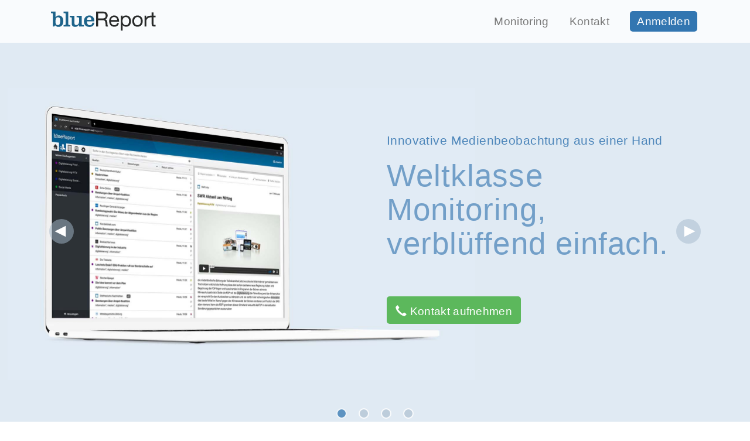

--- FILE ---
content_type: text/html
request_url: https://www.bluereport.net/de/
body_size: 4540
content:
<!DOCTYPE html>
<html lang="de">
  <head>
    <!--

        Are you strong in Ruby, JavaScript and Python?

        We need your support — we’re looking for smart minds like you!

        Please check: https://cognita.ch/en/#jobs

        Antonia would love to hear from you:

        antonia.schopf [at] cognita.ch

    -->

    <meta charset="UTF-8"/>
    <meta http-equiv="X-UA-Compatible" content="IE=edge" />
    <meta name="viewport" content="width=device-width, initial-scale=1.0, maximum-scale=1.0, user-scalable=1.0" />

    <title>▷ Medienbeobachtung blueReport - Social Media Monitoring - Pressespiegel - Deutschland</title>
    <meta name="description" lang="de" content="Medienbeobachtung: Innovatives Medien-Monitoring mit blueReport zum transparenten Festpreis: Web, Social Media, Print, Radio und TV aus einer Hand. cognita entwickelt und betreibt die Medienbeobachtung blueReport. Social Media Monitoring und Dashboard.">
    <meta name="keywords" lang="de" content="Monitoring, Medienbeobachtung, Pressespiegel, Medienspiegel, Social Media Monitoring, Issue Monitoring, Medienanalyse, Medienresonanzanalyse, Monitoring Dashboard">
    <link rel="icon" href="/assets/favicons/bR-favicon.png" sizes="32x32" type="image/png">
    <link rel="apple-touch-icon" href="/assets/favicons/bR-touch-icon-ipad.png" />
    <link rel="apple-touch-icon" href="/assets/favicons/bR-touch-icon-iphone.png" sizes="72x72" />
    <link rel="apple-touch-icon" href="/assets/favicons/bR-touch-icon-iphone4.png" sizes="114x114" />

    <meta name="twitter:card" content="summary" />
    <meta name="twitter:description" content="Medienbeobachtung: Innovatives Medien-Monitoring mit blueReport zum transparenten Festpreis: Web, Social Media, Print, Radio und TV aus einer Hand. cognita entwickelt und betreibt die Medienbeobachtung blueReport. Social Media Monitoring und Dashboard." />
    <meta name="twitter:site" content="@bluereport" />

    <meta property='og:locale' content='de_DE'/>
    <meta property='og:type' content='website'/>
    <meta property='og:site_name' content='blueReport'/>
    <meta property='og:title' content='▷ Medienbeobachtung blueReport - Social Media Monitoring - Pressespiegel - Deutschland'/>
    <meta property='og:description' content='Medienbeobachtung: Innovatives Medien-Monitoring mit blueReport zum transparenten Festpreis: Web, Social Media, Print, Radio und TV aus einer Hand. cognita entwickelt und betreibt die Medienbeobachtung blueReport. Social Media Monitoring und Dashboard.'/>
    <meta property='og:url' content='https://www.bluereport.net/de/'/>
    <meta property='og:image' content='https://www.bluereport.net/images/thumbnail_bluereport_net.jpg'/>
    <meta property="og:image:width" content="300" />
    <meta property="og:image:height" content="300" />

    <link rel="canonical" href="https://www.bluereport.net/de/" />
    <link rel="alternate" href="https://www.bluereport.net/" hreflang="x-default" />
    <link rel="alternate" href="https://www.bluereport.net/de/" hreflang="de" />
    <link rel="alternate" href="https://www.bluereport.net/at/" hreflang="de-AT" />
    <link rel="alternate" href="https://www.bluereport.net/chde/" hreflang="de-CH" />
    <link rel="alternate" href="https://www.bluereport.net/chfr/" hreflang="fr-CH" />
    <link rel="alternate" href="https://www.bluereport.net/chit/" hreflang="it-CH" />
    <link rel="alternate" href="https://www.bluereport.net/fr/" hreflang="fr" />
    <link rel="alternate" href="https://www.bluereport.net/it/" hreflang="it" />
    <link rel="alternate" href="https://www.bluereport.net/pl/" hreflang="pl" />
    <link rel="alternate" href="https://www.bluereport.net/es/" hreflang="es" />
    <link rel="alternate" href="https://www.bluereport.net/en/" hreflang="en" />

    <link href="/stylesheets/bluereport.css" media="screen" rel="stylesheet" type="text/css">
    <link href="/stylesheets/print.css" media="print" rel="stylesheet" type="text/css">
  </head>
  <body class=" layout -bluereport">
    <!-- Wrap all page content here -->
    <div id="wrap">
      <!-- Fixed navbar -->
<div class="header">
  <div class="header--container">
    <a class="header--logo" href="/">blueReport</a>
    <nav class="header--navigation">
      <a class="header--navigation-item" href="/de/">Monitoring</a>
      <a class="header--navigation-item" href="/de/contact/">Kontakt</a>
      <a href="https://app.bluereport.net" class="header--navigation-item -button">Anmelden</a>
    </nav>
  </div>
</div>


      
<div class="loading-container">
  <div class="pulse"></div>
</div>

<div class="slides no-print">
  <div id="slides">
    <ul class="slides-container">
      <li>
        <div class="container key-message">
          <h1 class="slides--sub-title">Innovative Medienbeobachtung aus einer Hand</h1>
          <h2 class="slides--title">Weltklasse Monitoring,<br/>
verblüffend einfach.</h2>
          <a class="button -green" href="contact/"><span class="glyphicon glyphicon-earphone"></span> Kontakt aufnehmen</a>
        </div>
        <img src="../images/key_macbook.jpg" alt="">
      </li>
      <li>
        <div class="container key-message">
          <h1 class="slides--sub-title">Pressespiegel für unterwegs</h1>
          <h2 class="slides--title">Mobil und immer<br/>
auf dem Laufenden.</h2>
          <a class="button -green" href="contact/"><span class="glyphicon glyphicon-earphone"></span> Kontakt aufnehmen</a>
        </div>
        <img src="../images/key_iphone.jpg" alt="">
      </li>
      <li>
        <div class="container key-message">
          <h1 class="slides--sub-title">Issue Monitoring und Medienanalyse in Echtzeit</h1>
          <h2 class="slides--title">Alles im Dashboard,<br/>
alles im Überblick.</h2>
          <a class="button -green" href="contact/"><span class="glyphicon glyphicon-earphone"></span> Kontakt aufnehmen</a>
        </div>
        <img src="../images/key_dashboard.jpg" alt="">
      </li>
      <li>
        <img src="../images/key_report.jpg" alt="">
        <div class="container key-message">
          <h1 class="slides--sub-title">Modernes Werkzeug für Medienresonanzanalyse</h1>
          <h2 class="slides--title">Reporting einfach — <br/>auf höchstem Niveau.</h2>
          <a class="button -green" href="contact/"><span class="glyphicon glyphicon-earphone"></span> Kontakt aufnehmen</a>
        </div>
      </li>
    </ul>
    <nav class="slides-navigation">
      <a href="#" class="next"></a>
      <a href="#" class="prev"></a>
    </nav>
  </div>
</div>
<div class="allmedia" id="allmedia">
  <div class="allmedia--container">
    <div class="allmedia--images">
      <div class="allmedia--images-magnifier">
        <div class="allmedia--images-snipplets no-print" data-stellar-ratio="-1.2">
          
            
              
                <img class="allmedia--devices-item" alt="" src="../images/allmedia/3.jpg" />
              
            
              
                <img class="allmedia--devices-item" alt="" src="../images/allmedia/2.jpg" />
              
            
              
                <img class="allmedia--devices-item" alt="" src="../images/allmedia/6.jpg" />
              
            
              
                <img class="allmedia--devices-item" alt="" src="../images/allmedia/5.jpg" />
              
            
              
                <img class="allmedia--devices-item" alt="" src="../images/allmedia/4.jpg" />
              
            
              
                <img class="allmedia--devices-item" alt="" src="../images/allmedia/1.jpg" />
              
            
          
            
              
                <img class="allmedia--devices-item" alt="" src="../images/allmedia/3.jpg" />
              
            
              
                <img class="allmedia--devices-item" alt="" src="../images/allmedia/2.jpg" />
              
            
              
                <img class="allmedia--devices-item" alt="" src="../images/allmedia/6.jpg" />
              
            
              
                <img class="allmedia--devices-item" alt="" src="../images/allmedia/5.jpg" />
              
            
              
                <img class="allmedia--devices-item" alt="" src="../images/allmedia/4.jpg" />
              
            
              
                <img class="allmedia--devices-item" alt="" src="../images/allmedia/1.jpg" />
              
            
          
        </div>
      </div>
      <div class="allmedia--images-phone no-print">
        <div class="allmedia--images-timeline">
          <img class="allmedia--images-timeline-screenshot" data-stellar-ratio="1.25" alt="" src="../images/allmedia/timeline.png" />
          <img class="allmedia--images-timeline-screenshot" data-stellar-ratio="1.25" alt="" src="../images/allmedia/timeline.png" />
        </div>
      </div>
    </div>
    <h1 class="allmedia--title">Die umfassende Medienbeobachtung</h1>
    <h2 class="allmedia--sub-title">Alles aus einer Hand: Web, Social Media, Print, Radio und TV.</h2>
    <div class="allmedia--column">
      <p class="allmedia--paragraph"><strong>blueReport sieht, wer was sagt</strong> — überall und jederzeit. Die moderne Verbindung von konventioneller Medienbeobachtung mit Social Media Monitoring bringt alle relevanten Informationen in einem leistungsfähigen System zusammen.</p>
      <p class="allmedia--paragraph"><strong>Unsere breite Quellenbasis</strong> wird fortlaufend redaktionell gepflegt und bildet mit Onlinemedien, klassischen Printmedien und Radio und TV-Sendern aus Deutschland, Österreich und der Schweiz das Fundament unserer umfassenden Medienbeobachtung.</p>
    </div>
    <div class="allmedia--column">
      <p class="allmedia--paragraph"><strong>Primäre Quellen</strong> sind ebenfalls Bestandteil des Monitorings: Die Abdeckung von Unternehmen, Organisationen, Politik und Behörden garantiert Ihnen den entscheidenden Informationsvorsprung. Das Medienpanel lässt sich nach Ihren Wünschen individuell anpassen und erweitern.</p>
      <p class="allmedia--paragraph"><strong>Das Social Web</strong> gehört auch zu unserem umfassenden Beobachtungsprogramm: Alle für Sie relevanten Inhalte aus Blogs, Foren, Facebook, Twitter, YouTube, Wikipedia und weiteren sozialen Netzwerken.</p>
    </div>
  </div>
</div>

<div class="reporting" id="reporting">
  <div class="reporting--container">
    <figure class="reporting--preview">
      <img alt="blueReport Suchagenten" class="reporting--preview-item no-print" src="../images/screenshots/ipad-1.jpg" />
      <img alt="blueReport Suchagenten" class="reporting--preview-item no-print" src="../images/screenshots/ipad-2.jpg" />
    </figure>
    <div class="reporting--text">
      <h1 class="reporting--title">Weltklasse Monitoring so verblüffend einfach</h1>
      <h2 class="reporting--sub-title">blueReport findet und liefert, Sie analysieren und präsentieren. Einfach und schnell.</h2>
      <p class="reporting--paragraph"><strong>Ob am Arbeitsplatz oder mobil</strong> auf dem Tablet oder Smartphone - dank blueReport erhalten Sie in Echtzeit alle relevanten Informationen und können diese effizent verarbeiten. Neben unserer Web App liefern wir auch per eMail, RSS-Feed, PDF oder Excel. So wie Sie es wünschen. Für anspruchsvolle Lösungen bieten wir zusätzlich eine Enterprise API.</p>
      <p class="reporting--paragraph"><strong>Pressespiegel und Reports</strong> erstellen Sie mit blueReport im Handumdrehen: Ihr Medienspiegel mit soliden Kennzahlen, aussagekräftigen Grafiken und überzeugenden Auswertungen — alles mit wenigen Klicks. Behalten Sie so den gesamten Überblick über Ihre Kommunikationsaktivitäten dank eines individualisierten Dashboards.</p>
    </div>
  </div>
</div>

<div class="curation" id="curation">
  <div class="curation--container">
    <div class="curation--images">
      <div class="curation--images-phone no-print">
        <div class="curation--images-timeline">
          <img class="curation--images-timeline-screenshot" data-stellar-ratio="1.25" alt="" src="../images/curation/reader_timeline.gif" />
          <img class="curation--images-timeline-screenshot" data-stellar-ratio="1.25" alt="" src="../images/curation/reader_timeline.gif" />
        </div>
      </div>
    </div>	  
    <h1 class="curation--title">Digitale Pressespiegel und maßgeschneiderte Medienanalysen</h1>
    <h2 class="curation--sub-title">Alle relevanten Medienberichte: punktgenau und verlässlich.</h2>
    <div class="curation--column">
      <p class="curation--paragraph"><strong>Ihr Medienspiegel von morgen</strong> wird von blueReport exakt nach Ihren Anforderungen und Bedürfnissen erstellt. Sie legen die Auswahlkriterien für die Inhalte, die Lieferzeiten und -formate fest. Die Auswahl der Artikel erfolgt wahlweise voll automatisiert oder wird durch unsere erfahrenen Redakteure und Redakteurinnen für Sie kuratiert. So ordnen Sie für das Management Ereignisse ein und liefern täglich fundierte Entscheidungsgrundlagen in Ihrem Geschäft.<br/><br/>

Der multimediale Medienspiegel liefert Inhalte aus Print, Online, Social Media und Radio/TV. Die Auslieferung erfolgt im Browser, direkt via Smartphone App oder auf Wunsch als klassischer PDF-Pressespiegel.</p>
    </div>
    <div class="curation--column">
      <p class="curation--paragraph"><strong>Ihre individuelle Medienanalyse</strong> erstellen Sie einfach und schnell in der blueReport Monitoring Plattform. Hierzu stehen Ihnen eine Reihe intuitiver Werkzeuge bereit, mit denen Sie in Sekundenschnelle Ihre Medienspiegel und Reports mit soliden Kennzahlen, Grafiken und überzeugenden Auswertungen zusammenstellen.<br/><br/>

Ob Medienresonanzanalyse, Tonalitätsanalyse, Benchmarkanalyse, Reputationsanalysen, Chancen-/Risiken-Profile oder Issues-Analysen – unser Newsroom-Team mit Fachexperten aus den Bereichen Medienwissenschaften, Reputationsmanagement und Social Media erstellen für Sie gerne auch Ihre maßgeschneiderte Medienanalyse.</p>
    </div>
  </div>
</div>



    </div>
    <footer class="footer">
  <div class="footer--container">
    <p class="footer--text"><span class="glyphicon glyphicon-earphone"></span> +49 30 340 600 200 / +41 44 500 4460</p>
    <ul class="footer--links">
      <li class="footer--links-item"><a class="footer--link" href="//cognita.ch">Über uns</a></li>
      <li class="footer--links-item"><a class="footer--link" href="//blog.bluereport.net">Blog</a></li>
      <li class="footer--links-item -copyright">cognita AG © 2022</li>
      <li class="footer--links-item"><a target="_blank" class="footer--link" href="//cognita.ch/AGB.pdf">AGB</a></li>
      <li class="footer--links-item"><a target="_blank" class="footer--link" href="//cognita.ch/legal/">Impressum / Datenschutz</a></li>
    </ul>
  </div>
</footer>

<script src="https://maps.googleapis.com/maps/api/js?key=AIzaSyDe7mEzKDRO4URxNi0I8MyAVoYQh8AC5iY"></script>
<!-- HTML5 shim and Respond.js IE8 support of HTML5 elements and media queries -->
<!--[if lt IE 9]>
  <script src="../javascripts/whiteshark-ie.js" type="text/javascript"></script>
<![endif]-->
<script src="/javascripts/whiteshark.js" type="text/javascript"></script>
<!-- Google tag (gtag.js) -->
<script async src="https://www.googletagmanager.com/gtag/js?id=G-DBQCMWL15G"></script>
<script>
  window.dataLayer = window.dataLayer || [];
  function gtag(){dataLayer.push(arguments);}
  gtag('js', new Date());

  gtag('config', 'G-DBQCMWL15G');
</script>
<script src='https://cdn.slaask.com/chat.js'></script>
<script>
  _slaask.init('c19f2e7b30e64c3e94181317349bd982');
</script>
  </body>
</html>


--- FILE ---
content_type: text/css
request_url: https://www.bluereport.net/stylesheets/bluereport.css
body_size: 37399
content:
                /*!
* Bootstrap v3.0.0
*
* Copyright 2013 Twitter, Inc
* Licensed under the Apache License v2.0
* http://www.apache.org/licenses/LICENSE-2.0
*
* Designed and built with all the love in the world by @mdo and @fat.
*//*! normalize.css v2.1.0 | MIT License | git.io/normalize */article,aside,details,figcaption,figure,footer,header,hgroup,main,nav,section,summary{display:block}audio,canvas,video{display:inline-block}audio:not([controls]){display:none;height:0}[hidden]{display:none}html{font-family:sans-serif;-webkit-text-size-adjust:100%;-ms-text-size-adjust:100%}body{margin:0}a:focus{outline:thin dotted}a:active,a:hover{outline:0}h1{margin:.67em 0;font-size:2em}abbr[title]{border-bottom:1px dotted}b,strong{font-weight:bold}dfn{font-style:italic}hr{height:0;-moz-box-sizing:content-box;box-sizing:content-box}mark{color:#000;background:#ff0}code,kbd,pre,samp{font-family:monospace,serif;font-size:1em}pre{white-space:pre-wrap}q{quotes:"\201C" "\201D" "\2018" "\2019"}small{font-size:80%}sub,sup{position:relative;font-size:75%;line-height:0;vertical-align:baseline}sup{top:-0.5em}sub{bottom:-0.25em}img{border:0}svg:not(:root){overflow:hidden}figure{margin:0}fieldset{padding:.35em .625em .75em;margin:0 2px;border:1px solid #c0c0c0}legend{padding:0;border:0}button,input,select,textarea{margin:0;font-family:inherit;font-size:100%}button,input{line-height:normal}button,select{text-transform:none}button,html input[type="button"],input[type="reset"],input[type="submit"]{cursor:pointer;-webkit-appearance:button}button[disabled],html input[disabled]{cursor:default}input[type="checkbox"],input[type="radio"]{padding:0;box-sizing:border-box}input[type="search"]{-webkit-box-sizing:content-box;-moz-box-sizing:content-box;box-sizing:content-box;-webkit-appearance:textfield}input[type="search"]::-webkit-search-cancel-button,input[type="search"]::-webkit-search-decoration{-webkit-appearance:none}button::-moz-focus-inner,input::-moz-focus-inner{padding:0;border:0}textarea{overflow:auto;vertical-align:top}table{border-collapse:collapse;border-spacing:0}@media print{*{color:#000 !important;text-shadow:none !important;background:transparent !important;box-shadow:none !important}a,a:visited{text-decoration:underline}a[href]:after{content:" (" attr(href) ")"}abbr[title]:after{content:" (" attr(title) ")"}.ir a:after,a[href^="javascript:"]:after,a[href^="#"]:after{content:""}pre,blockquote{border:1px solid #999;page-break-inside:avoid}thead{display:table-header-group}tr,img{page-break-inside:avoid}img{max-width:100% !important}@page{margin:2cm .5cm}p,h2,h3{orphans:3;widows:3}h2,h3{page-break-after:avoid}.navbar{display:none}.table td,.table th{background-color:#fff !important}.btn>.caret,.dropup>.btn>.caret{border-top-color:#000 !important}.label{border:1px solid #000}.table{border-collapse:collapse !important}.table-bordered th,.table-bordered td{border:1px solid #ddd !important}}*,*:before,*:after{-webkit-box-sizing:border-box;-moz-box-sizing:border-box;box-sizing:border-box}html{font-size:62.5%;-webkit-tap-highlight-color:transparent}body{font-family:"Helvetica Neue",Helvetica,Arial,sans-serif;font-size:14px;line-height:1.428571429;color:#333;background-color:#fff}input,button,select,textarea{font-family:inherit;font-size:inherit;line-height:inherit}button,input,select[multiple],textarea{background-image:none}a{color:#428bca;text-decoration:none}a:hover,a:focus{color:#2a6496;text-decoration:underline}a:focus{outline:thin dotted #333;outline:5px auto -webkit-focus-ring-color;outline-offset:-2px}img{vertical-align:middle}.img-responsive{display:block;height:auto;max-width:100%}.img-rounded{border-radius:6px}.img-thumbnail{display:inline-block;height:auto;max-width:100%;padding:4px;line-height:1.428571429;background-color:#fff;border:1px solid #ddd;border-radius:4px;-webkit-transition:all .2s ease-in-out;transition:all .2s ease-in-out}.img-circle{border-radius:50%}hr{margin-top:20px;margin-bottom:20px;border:0;border-top:1px solid #eee}.sr-only{position:absolute;width:1px;height:1px;padding:0;margin:-1px;overflow:hidden;clip:rect(0 0 0 0);border:0}p{margin:0 0 10px}.lead{margin-bottom:20px;font-size:16.099999999999998px;font-weight:200;line-height:1.4}@media (min-width: 768px){.lead{font-size:21px}}small{font-size:85%}cite{font-style:normal}.text-muted{color:#999}.text-primary{color:#428bca}.text-warning{color:#c09853}.text-danger{color:#b94a48}.text-success{color:#468847}.text-info{color:#3a87ad}.text-left{text-align:left}.text-right{text-align:right}.text-center{text-align:center}h1,h2,h3,h4,h5,h6,.h1,.h2,.h3,.h4,.h5,.h6{font-family:"Helvetica Neue",Helvetica,Arial,sans-serif;font-weight:500;line-height:1.1}h1 small,h2 small,h3 small,h4 small,h5 small,h6 small,.h1 small,.h2 small,.h3 small,.h4 small,.h5 small,.h6 small{font-weight:normal;line-height:1;color:#999}h1,h2,h3{margin-top:20px;margin-bottom:10px}h4,h5,h6{margin-top:10px;margin-bottom:10px}h1,.h1{font-size:36px}h2,.h2{font-size:30px}h3,.h3{font-size:24px}h4,.h4{font-size:18px}h5,.h5{font-size:14px}h6,.h6{font-size:12px}h1 small,.h1 small{font-size:24px}h2 small,.h2 small{font-size:18px}h3 small,.h3 small,h4 small,.h4 small{font-size:14px}.page-header{padding-bottom:9px;margin:40px 0 20px;border-bottom:1px solid #eee}ul,ol{margin-top:0;margin-bottom:10px}ul ul,ol ul,ul ol,ol ol{margin-bottom:0}.list-unstyled{padding-left:0;list-style:none}.list-inline{padding-left:0;list-style:none}.list-inline>li{display:inline-block;padding-right:5px;padding-left:5px}dl{margin-bottom:20px}dt,dd{line-height:1.428571429}dt{font-weight:bold}dd{margin-left:0}@media (min-width: 768px){.dl-horizontal dt{float:left;width:160px;overflow:hidden;clear:left;text-align:right;text-overflow:ellipsis;white-space:nowrap}.dl-horizontal dd{margin-left:180px}.dl-horizontal dd:before,.dl-horizontal dd:after{display:table;content:" "}.dl-horizontal dd:after{clear:both}.dl-horizontal dd:before,.dl-horizontal dd:after{display:table;content:" "}.dl-horizontal dd:after{clear:both}}abbr[title],abbr[data-original-title]{cursor:help;border-bottom:1px dotted #999}abbr.initialism{font-size:90%;text-transform:uppercase}blockquote{padding:10px 20px;margin:0 0 20px;border-left:5px solid #eee}blockquote p{font-size:17.5px;font-weight:300;line-height:1.25}blockquote p:last-child{margin-bottom:0}blockquote small{display:block;line-height:1.428571429;color:#999}blockquote small:before{content:'\2014 \00A0'}blockquote.pull-right{padding-right:15px;padding-left:0;border-right:5px solid #eee;border-left:0}blockquote.pull-right p,blockquote.pull-right small{text-align:right}blockquote.pull-right small:before{content:''}blockquote.pull-right small:after{content:'\00A0 \2014'}q:before,q:after,blockquote:before,blockquote:after{content:""}address{display:block;margin-bottom:20px;font-style:normal;line-height:1.428571429}code,pre{font-family:Monaco,Menlo,Consolas,"Courier New",monospace}code{padding:2px 4px;font-size:90%;color:#c7254e;white-space:nowrap;background-color:#f9f2f4;border-radius:4px}pre{display:block;padding:9.5px;margin:0 0 10px;font-size:13px;line-height:1.428571429;color:#333;word-break:break-all;word-wrap:break-word;background-color:#f5f5f5;border:1px solid #ccc;border-radius:4px}pre.prettyprint{margin-bottom:20px}pre code{padding:0;font-size:inherit;color:inherit;white-space:pre-wrap;background-color:transparent;border:0}.pre-scrollable{max-height:340px;overflow-y:scroll}.container{padding-right:15px;padding-left:15px;margin-right:auto;margin-left:auto}.container:before,.container:after{display:table;content:" "}.container:after{clear:both}.container:before,.container:after{display:table;content:" "}.container:after{clear:both}.row{margin-right:-15px;margin-left:-15px}.row:before,.row:after{display:table;content:" "}.row:after{clear:both}.row:before,.row:after{display:table;content:" "}.row:after{clear:both}.col-xs-1,.col-xs-2,.col-xs-3,.col-xs-4,.col-xs-5,.col-xs-6,.col-xs-7,.col-xs-8,.col-xs-9,.col-xs-10,.col-xs-11,.col-xs-12,.col-sm-1,.col-sm-2,.col-sm-3,.col-sm-4,.col-sm-5,.col-sm-6,.col-sm-7,.col-sm-8,.col-sm-9,.col-sm-10,.col-sm-11,.col-sm-12,.col-md-1,.col-md-2,.col-md-3,.col-md-4,.col-md-5,.col-md-6,.col-md-7,.col-md-8,.col-md-9,.col-md-10,.col-md-11,.col-md-12,.col-lg-1,.col-lg-2,.col-lg-3,.col-lg-4,.col-lg-5,.col-lg-6,.col-lg-7,.col-lg-8,.col-lg-9,.col-lg-10,.col-lg-11,.col-lg-12{position:relative;min-height:1px;padding-right:15px;padding-left:15px}.col-xs-1,.col-xs-2,.col-xs-3,.col-xs-4,.col-xs-5,.col-xs-6,.col-xs-7,.col-xs-8,.col-xs-9,.col-xs-10,.col-xs-11{float:left}.col-xs-1{width:8.333333333333332%}.col-xs-2{width:16.666666666666664%}.col-xs-3{width:25%}.col-xs-4{width:33.33333333333333%}.col-xs-5{width:41.66666666666667%}.col-xs-6{width:50%}.col-xs-7{width:58.333333333333336%}.col-xs-8{width:66.66666666666666%}.col-xs-9{width:75%}.col-xs-10{width:83.33333333333334%}.col-xs-11{width:91.66666666666666%}.col-xs-12{width:100%}@media (min-width: 768px){.container{max-width:750px}.col-sm-1,.col-sm-2,.col-sm-3,.col-sm-4,.col-sm-5,.col-sm-6,.col-sm-7,.col-sm-8,.col-sm-9,.col-sm-10,.col-sm-11{float:left}.col-sm-1{width:8.333333333333332%}.col-sm-2{width:16.666666666666664%}.col-sm-3{width:25%}.col-sm-4{width:33.33333333333333%}.col-sm-5{width:41.66666666666667%}.col-sm-6{width:50%}.col-sm-7{width:58.333333333333336%}.col-sm-8{width:66.66666666666666%}.col-sm-9{width:75%}.col-sm-10{width:83.33333333333334%}.col-sm-11{width:91.66666666666666%}.col-sm-12{width:100%}.col-sm-push-1{left:8.333333333333332%}.col-sm-push-2{left:16.666666666666664%}.col-sm-push-3{left:25%}.col-sm-push-4{left:33.33333333333333%}.col-sm-push-5{left:41.66666666666667%}.col-sm-push-6{left:50%}.col-sm-push-7{left:58.333333333333336%}.col-sm-push-8{left:66.66666666666666%}.col-sm-push-9{left:75%}.col-sm-push-10{left:83.33333333333334%}.col-sm-push-11{left:91.66666666666666%}.col-sm-pull-1{right:8.333333333333332%}.col-sm-pull-2{right:16.666666666666664%}.col-sm-pull-3{right:25%}.col-sm-pull-4{right:33.33333333333333%}.col-sm-pull-5{right:41.66666666666667%}.col-sm-pull-6{right:50%}.col-sm-pull-7{right:58.333333333333336%}.col-sm-pull-8{right:66.66666666666666%}.col-sm-pull-9{right:75%}.col-sm-pull-10{right:83.33333333333334%}.col-sm-pull-11{right:91.66666666666666%}.col-sm-offset-1{margin-left:8.333333333333332%}.col-sm-offset-2{margin-left:16.666666666666664%}.col-sm-offset-3{margin-left:25%}.col-sm-offset-4{margin-left:33.33333333333333%}.col-sm-offset-5{margin-left:41.66666666666667%}.col-sm-offset-6{margin-left:50%}.col-sm-offset-7{margin-left:58.333333333333336%}.col-sm-offset-8{margin-left:66.66666666666666%}.col-sm-offset-9{margin-left:75%}.col-sm-offset-10{margin-left:83.33333333333334%}.col-sm-offset-11{margin-left:91.66666666666666%}}@media (min-width: 992px){.container{max-width:970px}.col-md-1,.col-md-2,.col-md-3,.col-md-4,.col-md-5,.col-md-6,.col-md-7,.col-md-8,.col-md-9,.col-md-10,.col-md-11{float:left}.col-md-1{width:8.333333333333332%}.col-md-2{width:16.666666666666664%}.col-md-3{width:25%}.col-md-4{width:33.33333333333333%}.col-md-5{width:41.66666666666667%}.col-md-6{width:50%}.col-md-7{width:58.333333333333336%}.col-md-8{width:66.66666666666666%}.col-md-9{width:75%}.col-md-10{width:83.33333333333334%}.col-md-11{width:91.66666666666666%}.col-md-12{width:100%}.col-md-push-0{left:auto}.col-md-push-1{left:8.333333333333332%}.col-md-push-2{left:16.666666666666664%}.col-md-push-3{left:25%}.col-md-push-4{left:33.33333333333333%}.col-md-push-5{left:41.66666666666667%}.col-md-push-6{left:50%}.col-md-push-7{left:58.333333333333336%}.col-md-push-8{left:66.66666666666666%}.col-md-push-9{left:75%}.col-md-push-10{left:83.33333333333334%}.col-md-push-11{left:91.66666666666666%}.col-md-pull-0{right:auto}.col-md-pull-1{right:8.333333333333332%}.col-md-pull-2{right:16.666666666666664%}.col-md-pull-3{right:25%}.col-md-pull-4{right:33.33333333333333%}.col-md-pull-5{right:41.66666666666667%}.col-md-pull-6{right:50%}.col-md-pull-7{right:58.333333333333336%}.col-md-pull-8{right:66.66666666666666%}.col-md-pull-9{right:75%}.col-md-pull-10{right:83.33333333333334%}.col-md-pull-11{right:91.66666666666666%}.col-md-offset-0{margin-left:0}.col-md-offset-1{margin-left:8.333333333333332%}.col-md-offset-2{margin-left:16.666666666666664%}.col-md-offset-3{margin-left:25%}.col-md-offset-4{margin-left:33.33333333333333%}.col-md-offset-5{margin-left:41.66666666666667%}.col-md-offset-6{margin-left:50%}.col-md-offset-7{margin-left:58.333333333333336%}.col-md-offset-8{margin-left:66.66666666666666%}.col-md-offset-9{margin-left:75%}.col-md-offset-10{margin-left:83.33333333333334%}.col-md-offset-11{margin-left:91.66666666666666%}}@media (min-width: 1200px){.container{max-width:1170px}.col-lg-1,.col-lg-2,.col-lg-3,.col-lg-4,.col-lg-5,.col-lg-6,.col-lg-7,.col-lg-8,.col-lg-9,.col-lg-10,.col-lg-11{float:left}.col-lg-1{width:8.333333333333332%}.col-lg-2{width:16.666666666666664%}.col-lg-3{width:25%}.col-lg-4{width:33.33333333333333%}.col-lg-5{width:41.66666666666667%}.col-lg-6{width:50%}.col-lg-7{width:58.333333333333336%}.col-lg-8{width:66.66666666666666%}.col-lg-9{width:75%}.col-lg-10{width:83.33333333333334%}.col-lg-11{width:91.66666666666666%}.col-lg-12{width:100%}.col-lg-push-0{left:auto}.col-lg-push-1{left:8.333333333333332%}.col-lg-push-2{left:16.666666666666664%}.col-lg-push-3{left:25%}.col-lg-push-4{left:33.33333333333333%}.col-lg-push-5{left:41.66666666666667%}.col-lg-push-6{left:50%}.col-lg-push-7{left:58.333333333333336%}.col-lg-push-8{left:66.66666666666666%}.col-lg-push-9{left:75%}.col-lg-push-10{left:83.33333333333334%}.col-lg-push-11{left:91.66666666666666%}.col-lg-pull-0{right:auto}.col-lg-pull-1{right:8.333333333333332%}.col-lg-pull-2{right:16.666666666666664%}.col-lg-pull-3{right:25%}.col-lg-pull-4{right:33.33333333333333%}.col-lg-pull-5{right:41.66666666666667%}.col-lg-pull-6{right:50%}.col-lg-pull-7{right:58.333333333333336%}.col-lg-pull-8{right:66.66666666666666%}.col-lg-pull-9{right:75%}.col-lg-pull-10{right:83.33333333333334%}.col-lg-pull-11{right:91.66666666666666%}.col-lg-offset-0{margin-left:0}.col-lg-offset-1{margin-left:8.333333333333332%}.col-lg-offset-2{margin-left:16.666666666666664%}.col-lg-offset-3{margin-left:25%}.col-lg-offset-4{margin-left:33.33333333333333%}.col-lg-offset-5{margin-left:41.66666666666667%}.col-lg-offset-6{margin-left:50%}.col-lg-offset-7{margin-left:58.333333333333336%}.col-lg-offset-8{margin-left:66.66666666666666%}.col-lg-offset-9{margin-left:75%}.col-lg-offset-10{margin-left:83.33333333333334%}.col-lg-offset-11{margin-left:91.66666666666666%}}table{max-width:100%;background-color:transparent}th{text-align:left}.table{width:100%;margin-bottom:20px}.table thead>tr>th,.table tbody>tr>th,.table tfoot>tr>th,.table thead>tr>td,.table tbody>tr>td,.table tfoot>tr>td{padding:8px;line-height:1.428571429;vertical-align:top;border-top:1px solid #ddd}.table thead>tr>th{vertical-align:bottom;border-bottom:2px solid #ddd}.table caption+thead tr:first-child th,.table colgroup+thead tr:first-child th,.table thead:first-child tr:first-child th,.table caption+thead tr:first-child td,.table colgroup+thead tr:first-child td,.table thead:first-child tr:first-child td{border-top:0}.table tbody+tbody{border-top:2px solid #ddd}.table .table{background-color:#fff}.table-condensed thead>tr>th,.table-condensed tbody>tr>th,.table-condensed tfoot>tr>th,.table-condensed thead>tr>td,.table-condensed tbody>tr>td,.table-condensed tfoot>tr>td{padding:5px}.table-bordered{border:1px solid #ddd}.table-bordered>thead>tr>th,.table-bordered>tbody>tr>th,.table-bordered>tfoot>tr>th,.table-bordered>thead>tr>td,.table-bordered>tbody>tr>td,.table-bordered>tfoot>tr>td{border:1px solid #ddd}.table-bordered>thead>tr>th,.table-bordered>thead>tr>td{border-bottom-width:2px}.table-striped>tbody>tr:nth-child(odd)>td,.table-striped>tbody>tr:nth-child(odd)>th{background-color:#f9f9f9}.table-hover>tbody>tr:hover>td,.table-hover>tbody>tr:hover>th{background-color:#f5f5f5}table col[class*="col-"]{display:table-column;float:none}table td[class*="col-"],table th[class*="col-"]{display:table-cell;float:none}.table>thead>tr>td.active,.table>tbody>tr>td.active,.table>tfoot>tr>td.active,.table>thead>tr>th.active,.table>tbody>tr>th.active,.table>tfoot>tr>th.active,.table>thead>tr.active>td,.table>tbody>tr.active>td,.table>tfoot>tr.active>td,.table>thead>tr.active>th,.table>tbody>tr.active>th,.table>tfoot>tr.active>th{background-color:#f5f5f5}.table>thead>tr>td.success,.table>tbody>tr>td.success,.table>tfoot>tr>td.success,.table>thead>tr>th.success,.table>tbody>tr>th.success,.table>tfoot>tr>th.success,.table>thead>tr.success>td,.table>tbody>tr.success>td,.table>tfoot>tr.success>td,.table>thead>tr.success>th,.table>tbody>tr.success>th,.table>tfoot>tr.success>th{background-color:#dff0d8;border-color:#d6e9c6}.table-hover>tbody>tr>td.success:hover,.table-hover>tbody>tr>th.success:hover,.table-hover>tbody>tr.success:hover>td{background-color:#d0e9c6;border-color:#c9e2b3}.table>thead>tr>td.danger,.table>tbody>tr>td.danger,.table>tfoot>tr>td.danger,.table>thead>tr>th.danger,.table>tbody>tr>th.danger,.table>tfoot>tr>th.danger,.table>thead>tr.danger>td,.table>tbody>tr.danger>td,.table>tfoot>tr.danger>td,.table>thead>tr.danger>th,.table>tbody>tr.danger>th,.table>tfoot>tr.danger>th{background-color:#f2dede;border-color:#eed3d7}.table-hover>tbody>tr>td.danger:hover,.table-hover>tbody>tr>th.danger:hover,.table-hover>tbody>tr.danger:hover>td{background-color:#ebcccc;border-color:#e6c1c7}.table>thead>tr>td.warning,.table>tbody>tr>td.warning,.table>tfoot>tr>td.warning,.table>thead>tr>th.warning,.table>tbody>tr>th.warning,.table>tfoot>tr>th.warning,.table>thead>tr.warning>td,.table>tbody>tr.warning>td,.table>tfoot>tr.warning>td,.table>thead>tr.warning>th,.table>tbody>tr.warning>th,.table>tfoot>tr.warning>th{background-color:#fcf8e3;border-color:#fbeed5}.table-hover>tbody>tr>td.warning:hover,.table-hover>tbody>tr>th.warning:hover,.table-hover>tbody>tr.warning:hover>td{background-color:#faf2cc;border-color:#f8e5be}@media (max-width: 768px){.table-responsive{width:100%;margin-bottom:15px;overflow-x:scroll;overflow-y:hidden;border:1px solid #ddd}.table-responsive>.table{margin-bottom:0;background-color:#fff}.table-responsive>.table>thead>tr>th,.table-responsive>.table>tbody>tr>th,.table-responsive>.table>tfoot>tr>th,.table-responsive>.table>thead>tr>td,.table-responsive>.table>tbody>tr>td,.table-responsive>.table>tfoot>tr>td{white-space:nowrap}.table-responsive>.table-bordered{border:0}.table-responsive>.table-bordered>thead>tr>th:first-child,.table-responsive>.table-bordered>tbody>tr>th:first-child,.table-responsive>.table-bordered>tfoot>tr>th:first-child,.table-responsive>.table-bordered>thead>tr>td:first-child,.table-responsive>.table-bordered>tbody>tr>td:first-child,.table-responsive>.table-bordered>tfoot>tr>td:first-child{border-left:0}.table-responsive>.table-bordered>thead>tr>th:last-child,.table-responsive>.table-bordered>tbody>tr>th:last-child,.table-responsive>.table-bordered>tfoot>tr>th:last-child,.table-responsive>.table-bordered>thead>tr>td:last-child,.table-responsive>.table-bordered>tbody>tr>td:last-child,.table-responsive>.table-bordered>tfoot>tr>td:last-child{border-right:0}.table-responsive>.table-bordered>thead>tr:last-child>th,.table-responsive>.table-bordered>tbody>tr:last-child>th,.table-responsive>.table-bordered>tfoot>tr:last-child>th,.table-responsive>.table-bordered>thead>tr:last-child>td,.table-responsive>.table-bordered>tbody>tr:last-child>td,.table-responsive>.table-bordered>tfoot>tr:last-child>td{border-bottom:0}}fieldset{padding:0;margin:0;border:0}legend{display:block;width:100%;padding:0;margin-bottom:20px;font-size:21px;line-height:inherit;color:#333;border:0;border-bottom:1px solid #e5e5e5}label{display:inline-block;margin-bottom:5px;font-weight:bold}input[type="search"]{-webkit-box-sizing:border-box;-moz-box-sizing:border-box;box-sizing:border-box}input[type="radio"],input[type="checkbox"]{margin:4px 0 0;margin-top:1px \9;line-height:normal}input[type="file"]{display:block}select[multiple],select[size]{height:auto}select optgroup{font-family:inherit;font-size:inherit;font-style:inherit}input[type="file"]:focus,input[type="radio"]:focus,input[type="checkbox"]:focus{outline:thin dotted #333;outline:5px auto -webkit-focus-ring-color;outline-offset:-2px}input[type="number"]::-webkit-outer-spin-button,input[type="number"]::-webkit-inner-spin-button{height:auto}.form-control:-moz-placeholder{color:#999}.form-control::-moz-placeholder{color:#999}.form-control:-ms-input-placeholder{color:#999}.form-control::-webkit-input-placeholder{color:#999}.form-control{display:block;width:100%;height:34px;padding:6px 12px;font-size:14px;line-height:1.428571429;color:#555;vertical-align:middle;background-color:#fff;border:1px solid #ccc;border-radius:4px;-webkit-box-shadow:inset 0 1px 1px rgba(0,0,0,0.075);box-shadow:inset 0 1px 1px rgba(0,0,0,0.075);-webkit-transition:border-color ease-in-out .15s,box-shadow ease-in-out .15s;transition:border-color ease-in-out .15s,box-shadow ease-in-out .15s}.form-control:focus{border-color:#66afe9;outline:0;-webkit-box-shadow:inset 0 1px 1px rgba(0,0,0,0.075),0 0 8px rgba(102,175,233,0.6);box-shadow:inset 0 1px 1px rgba(0,0,0,0.075),0 0 8px rgba(102,175,233,0.6)}.form-control[disabled],.form-control[readonly],fieldset[disabled] .form-control{cursor:not-allowed;background-color:#eee}textarea.form-control{height:auto}.form-group{margin-bottom:15px}.radio,.checkbox{display:block;min-height:20px;padding-left:20px;margin-top:10px;margin-bottom:10px;vertical-align:middle}.radio label,.checkbox label{display:inline;margin-bottom:0;font-weight:normal;cursor:pointer}.radio input[type="radio"],.radio-inline input[type="radio"],.checkbox input[type="checkbox"],.checkbox-inline input[type="checkbox"]{float:left;margin-left:-20px}.radio+.radio,.checkbox+.checkbox{margin-top:-5px}.radio-inline,.checkbox-inline{display:inline-block;padding-left:20px;margin-bottom:0;font-weight:normal;vertical-align:middle;cursor:pointer}.radio-inline+.radio-inline,.checkbox-inline+.checkbox-inline{margin-top:0;margin-left:10px}input[type="radio"][disabled],input[type="checkbox"][disabled],.radio[disabled],.radio-inline[disabled],.checkbox[disabled],.checkbox-inline[disabled],fieldset[disabled] input[type="radio"],fieldset[disabled] input[type="checkbox"],fieldset[disabled] .radio,fieldset[disabled] .radio-inline,fieldset[disabled] .checkbox,fieldset[disabled] .checkbox-inline{cursor:not-allowed}.input-sm{height:30px;padding:5px 10px;font-size:12px;line-height:1.5;border-radius:3px}select.input-sm{height:30px;line-height:30px}textarea.input-sm{height:auto}.input-lg{height:45px;padding:10px 16px;font-size:18px;line-height:1.33;border-radius:6px}select.input-lg{height:45px;line-height:45px}textarea.input-lg{height:auto}.has-warning .help-block,.has-warning .control-label{color:#c09853}.has-warning .form-control{border-color:#c09853;-webkit-box-shadow:inset 0 1px 1px rgba(0,0,0,0.075);box-shadow:inset 0 1px 1px rgba(0,0,0,0.075)}.has-warning .form-control:focus{border-color:#a47e3c;-webkit-box-shadow:inset 0 1px 1px rgba(0,0,0,0.075),0 0 6px #dbc59e;box-shadow:inset 0 1px 1px rgba(0,0,0,0.075),0 0 6px #dbc59e}.has-warning .input-group-addon{color:#c09853;background-color:#fcf8e3;border-color:#c09853}.has-error .help-block,.has-error .control-label{color:#b94a48}.has-error .form-control{border-color:#b94a48;-webkit-box-shadow:inset 0 1px 1px rgba(0,0,0,0.075);box-shadow:inset 0 1px 1px rgba(0,0,0,0.075)}.has-error .form-control:focus{border-color:#953b39;-webkit-box-shadow:inset 0 1px 1px rgba(0,0,0,0.075),0 0 6px #d59392;box-shadow:inset 0 1px 1px rgba(0,0,0,0.075),0 0 6px #d59392}.has-error .input-group-addon{color:#b94a48;background-color:#f2dede;border-color:#b94a48}.has-success .help-block,.has-success .control-label{color:#468847}.has-success .form-control{border-color:#468847;-webkit-box-shadow:inset 0 1px 1px rgba(0,0,0,0.075);box-shadow:inset 0 1px 1px rgba(0,0,0,0.075)}.has-success .form-control:focus{border-color:#356635;-webkit-box-shadow:inset 0 1px 1px rgba(0,0,0,0.075),0 0 6px #7aba7b;box-shadow:inset 0 1px 1px rgba(0,0,0,0.075),0 0 6px #7aba7b}.has-success .input-group-addon{color:#468847;background-color:#dff0d8;border-color:#468847}.form-control-static{padding-top:7px;margin-bottom:0}.help-block{display:block;margin-top:5px;margin-bottom:10px;color:#737373}@media (min-width: 768px){.form-inline .form-group{display:inline-block;margin-bottom:0;vertical-align:middle}.form-inline .form-control{display:inline-block}.form-inline .radio,.form-inline .checkbox{display:inline-block;padding-left:0;margin-top:0;margin-bottom:0}.form-inline .radio input[type="radio"],.form-inline .checkbox input[type="checkbox"]{float:none;margin-left:0}}.form-horizontal .control-label,.form-horizontal .radio,.form-horizontal .checkbox,.form-horizontal .radio-inline,.form-horizontal .checkbox-inline{padding-top:7px;margin-top:0;margin-bottom:0}.form-horizontal .form-group{margin-right:-15px;margin-left:-15px}.form-horizontal .form-group:before,.form-horizontal .form-group:after{display:table;content:" "}.form-horizontal .form-group:after{clear:both}.form-horizontal .form-group:before,.form-horizontal .form-group:after{display:table;content:" "}.form-horizontal .form-group:after{clear:both}@media (min-width: 768px){.form-horizontal .control-label{text-align:right}}.btn{display:inline-block;padding:6px 12px;margin-bottom:0;font-size:14px;font-weight:normal;line-height:1.428571429;text-align:center;white-space:nowrap;vertical-align:middle;cursor:pointer;border:1px solid transparent;border-radius:4px;-webkit-user-select:none;-moz-user-select:none;-ms-user-select:none;-o-user-select:none;user-select:none}.btn:focus{outline:thin dotted #333;outline:5px auto -webkit-focus-ring-color;outline-offset:-2px}.btn:hover,.btn:focus{color:#333;text-decoration:none}.btn:active,.btn.active{background-image:none;outline:0;-webkit-box-shadow:inset 0 3px 5px rgba(0,0,0,0.125);box-shadow:inset 0 3px 5px rgba(0,0,0,0.125)}.btn.disabled,.btn[disabled],fieldset[disabled] .btn{pointer-events:none;cursor:not-allowed;opacity:.65;filter:alpha(opacity=65);-webkit-box-shadow:none;box-shadow:none}.btn-default{color:#333;background-color:#fff;border-color:#ccc}.btn-default:hover,.btn-default:focus,.btn-default:active,.btn-default.active,.open .dropdown-toggle.btn-default{color:#333;background-color:#ebebeb;border-color:#adadad}.btn-default:active,.btn-default.active,.open .dropdown-toggle.btn-default{background-image:none}.btn-default.disabled,.btn-default[disabled],fieldset[disabled] .btn-default,.btn-default.disabled:hover,.btn-default[disabled]:hover,fieldset[disabled] .btn-default:hover,.btn-default.disabled:focus,.btn-default[disabled]:focus,fieldset[disabled] .btn-default:focus,.btn-default.disabled:active,.btn-default[disabled]:active,fieldset[disabled] .btn-default:active,.btn-default.disabled.active,.btn-default[disabled].active,fieldset[disabled] .btn-default.active{background-color:#fff;border-color:#ccc}.btn-primary{color:#fff;background-color:#428bca;border-color:#357ebd}.btn-primary:hover,.btn-primary:focus,.btn-primary:active,.btn-primary.active,.open .dropdown-toggle.btn-primary{color:#fff;background-color:#3276b1;border-color:#285e8e}.btn-primary:active,.btn-primary.active,.open .dropdown-toggle.btn-primary{background-image:none}.btn-primary.disabled,.btn-primary[disabled],fieldset[disabled] .btn-primary,.btn-primary.disabled:hover,.btn-primary[disabled]:hover,fieldset[disabled] .btn-primary:hover,.btn-primary.disabled:focus,.btn-primary[disabled]:focus,fieldset[disabled] .btn-primary:focus,.btn-primary.disabled:active,.btn-primary[disabled]:active,fieldset[disabled] .btn-primary:active,.btn-primary.disabled.active,.btn-primary[disabled].active,fieldset[disabled] .btn-primary.active{background-color:#428bca;border-color:#357ebd}.btn-warning{color:#fff;background-color:#f0ad4e;border-color:#eea236}.btn-warning:hover,.btn-warning:focus,.btn-warning:active,.btn-warning.active,.open .dropdown-toggle.btn-warning{color:#fff;background-color:#ed9c28;border-color:#d58512}.btn-warning:active,.btn-warning.active,.open .dropdown-toggle.btn-warning{background-image:none}.btn-warning.disabled,.btn-warning[disabled],fieldset[disabled] .btn-warning,.btn-warning.disabled:hover,.btn-warning[disabled]:hover,fieldset[disabled] .btn-warning:hover,.btn-warning.disabled:focus,.btn-warning[disabled]:focus,fieldset[disabled] .btn-warning:focus,.btn-warning.disabled:active,.btn-warning[disabled]:active,fieldset[disabled] .btn-warning:active,.btn-warning.disabled.active,.btn-warning[disabled].active,fieldset[disabled] .btn-warning.active{background-color:#f0ad4e;border-color:#eea236}.btn-danger{color:#fff;background-color:#d9534f;border-color:#d43f3a}.btn-danger:hover,.btn-danger:focus,.btn-danger:active,.btn-danger.active,.open .dropdown-toggle.btn-danger{color:#fff;background-color:#d2322d;border-color:#ac2925}.btn-danger:active,.btn-danger.active,.open .dropdown-toggle.btn-danger{background-image:none}.btn-danger.disabled,.btn-danger[disabled],fieldset[disabled] .btn-danger,.btn-danger.disabled:hover,.btn-danger[disabled]:hover,fieldset[disabled] .btn-danger:hover,.btn-danger.disabled:focus,.btn-danger[disabled]:focus,fieldset[disabled] .btn-danger:focus,.btn-danger.disabled:active,.btn-danger[disabled]:active,fieldset[disabled] .btn-danger:active,.btn-danger.disabled.active,.btn-danger[disabled].active,fieldset[disabled] .btn-danger.active{background-color:#d9534f;border-color:#d43f3a}.btn-success{color:#fff;background-color:#5cb85c;border-color:#4cae4c}.btn-success:hover,.btn-success:focus,.btn-success:active,.btn-success.active,.open .dropdown-toggle.btn-success{color:#fff;background-color:#47a447;border-color:#398439}.btn-success:active,.btn-success.active,.open .dropdown-toggle.btn-success{background-image:none}.btn-success.disabled,.btn-success[disabled],fieldset[disabled] .btn-success,.btn-success.disabled:hover,.btn-success[disabled]:hover,fieldset[disabled] .btn-success:hover,.btn-success.disabled:focus,.btn-success[disabled]:focus,fieldset[disabled] .btn-success:focus,.btn-success.disabled:active,.btn-success[disabled]:active,fieldset[disabled] .btn-success:active,.btn-success.disabled.active,.btn-success[disabled].active,fieldset[disabled] .btn-success.active{background-color:#5cb85c;border-color:#4cae4c}.btn-info{color:#fff;background-color:#5bc0de;border-color:#46b8da}.btn-info:hover,.btn-info:focus,.btn-info:active,.btn-info.active,.open .dropdown-toggle.btn-info{color:#fff;background-color:#39b3d7;border-color:#269abc}.btn-info:active,.btn-info.active,.open .dropdown-toggle.btn-info{background-image:none}.btn-info.disabled,.btn-info[disabled],fieldset[disabled] .btn-info,.btn-info.disabled:hover,.btn-info[disabled]:hover,fieldset[disabled] .btn-info:hover,.btn-info.disabled:focus,.btn-info[disabled]:focus,fieldset[disabled] .btn-info:focus,.btn-info.disabled:active,.btn-info[disabled]:active,fieldset[disabled] .btn-info:active,.btn-info.disabled.active,.btn-info[disabled].active,fieldset[disabled] .btn-info.active{background-color:#5bc0de;border-color:#46b8da}.btn-link{font-weight:normal;color:#428bca;cursor:pointer;border-radius:0}.btn-link,.btn-link:active,.btn-link[disabled],fieldset[disabled] .btn-link{background-color:transparent;-webkit-box-shadow:none;box-shadow:none}.btn-link,.btn-link:hover,.btn-link:focus,.btn-link:active{border-color:transparent}.btn-link:hover,.btn-link:focus{color:#2a6496;text-decoration:underline;background-color:transparent}.btn-link[disabled]:hover,fieldset[disabled] .btn-link:hover,.btn-link[disabled]:focus,fieldset[disabled] .btn-link:focus{color:#999;text-decoration:none}.btn-lg{padding:10px 16px;font-size:18px;line-height:1.33;border-radius:6px}.btn-sm,.btn-xs{padding:5px 10px;font-size:12px;line-height:1.5;border-radius:3px}.btn-xs{padding:1px 5px}.btn-block{display:block;width:100%;padding-right:0;padding-left:0}.btn-block+.btn-block{margin-top:5px}input[type="submit"].btn-block,input[type="reset"].btn-block,input[type="button"].btn-block{width:100%}.fade{opacity:0;-webkit-transition:opacity .15s linear;transition:opacity .15s linear}.fade.in{opacity:1}.collapse{display:none}.collapse.in{display:block}.collapsing{position:relative;height:0;overflow:hidden;-webkit-transition:height .35s ease;transition:height .35s ease}@font-face{font-family:'Glyphicons Halflings';src:url('../fonts/glyphicons-halflings-regular.eot');src:url('../fonts/glyphicons-halflings-regular.eot?#iefix') format("embedded-opentype"),url('../fonts/glyphicons-halflings-regular.woff') format("woff"),url('../fonts/glyphicons-halflings-regular.ttf') format("truetype"),url('../fonts/glyphicons-halflings-regular.svg#glyphicons-halflingsregular') format("svg")}.glyphicon{position:relative;top:1px;display:inline-block;font-family:'Glyphicons Halflings';-webkit-font-smoothing:antialiased;font-style:normal;font-weight:normal;line-height:1}.glyphicon-asterisk:before{content:"\2a"}.glyphicon-plus:before{content:"\2b"}.glyphicon-euro:before{content:"\20ac"}.glyphicon-minus:before{content:"\2212"}.glyphicon-cloud:before{content:"\2601"}.glyphicon-envelope:before{content:"\2709"}.glyphicon-pencil:before{content:"\270f"}.glyphicon-glass:before{content:"\e001"}.glyphicon-music:before{content:"\e002"}.glyphicon-search:before{content:"\e003"}.glyphicon-heart:before{content:"\e005"}.glyphicon-star:before{content:"\e006"}.glyphicon-star-empty:before{content:"\e007"}.glyphicon-user:before{content:"\e008"}.glyphicon-film:before{content:"\e009"}.glyphicon-th-large:before{content:"\e010"}.glyphicon-th:before{content:"\e011"}.glyphicon-th-list:before{content:"\e012"}.glyphicon-ok:before{content:"\e013"}.glyphicon-remove:before{content:"\e014"}.glyphicon-zoom-in:before{content:"\e015"}.glyphicon-zoom-out:before{content:"\e016"}.glyphicon-off:before{content:"\e017"}.glyphicon-signal:before{content:"\e018"}.glyphicon-cog:before{content:"\e019"}.glyphicon-trash:before{content:"\e020"}.glyphicon-home:before{content:"\e021"}.glyphicon-file:before{content:"\e022"}.glyphicon-time:before{content:"\e023"}.glyphicon-road:before{content:"\e024"}.glyphicon-download-alt:before{content:"\e025"}.glyphicon-download:before{content:"\e026"}.glyphicon-upload:before{content:"\e027"}.glyphicon-inbox:before{content:"\e028"}.glyphicon-play-circle:before{content:"\e029"}.glyphicon-repeat:before{content:"\e030"}.glyphicon-refresh:before{content:"\e031"}.glyphicon-list-alt:before{content:"\e032"}.glyphicon-flag:before{content:"\e034"}.glyphicon-headphones:before{content:"\e035"}.glyphicon-volume-off:before{content:"\e036"}.glyphicon-volume-down:before{content:"\e037"}.glyphicon-volume-up:before{content:"\e038"}.glyphicon-qrcode:before{content:"\e039"}.glyphicon-barcode:before{content:"\e040"}.glyphicon-tag:before{content:"\e041"}.glyphicon-tags:before{content:"\e042"}.glyphicon-book:before{content:"\e043"}.glyphicon-print:before{content:"\e045"}.glyphicon-font:before{content:"\e047"}.glyphicon-bold:before{content:"\e048"}.glyphicon-italic:before{content:"\e049"}.glyphicon-text-height:before{content:"\e050"}.glyphicon-text-width:before{content:"\e051"}.glyphicon-align-left:before{content:"\e052"}.glyphicon-align-center:before{content:"\e053"}.glyphicon-align-right:before{content:"\e054"}.glyphicon-align-justify:before{content:"\e055"}.glyphicon-list:before{content:"\e056"}.glyphicon-indent-left:before{content:"\e057"}.glyphicon-indent-right:before{content:"\e058"}.glyphicon-facetime-video:before{content:"\e059"}.glyphicon-picture:before{content:"\e060"}.glyphicon-map-marker:before{content:"\e062"}.glyphicon-adjust:before{content:"\e063"}.glyphicon-tint:before{content:"\e064"}.glyphicon-edit:before{content:"\e065"}.glyphicon-share:before{content:"\e066"}.glyphicon-check:before{content:"\e067"}.glyphicon-move:before{content:"\e068"}.glyphicon-step-backward:before{content:"\e069"}.glyphicon-fast-backward:before{content:"\e070"}.glyphicon-backward:before{content:"\e071"}.glyphicon-play:before{content:"\e072"}.glyphicon-pause:before{content:"\e073"}.glyphicon-stop:before{content:"\e074"}.glyphicon-forward:before{content:"\e075"}.glyphicon-fast-forward:before{content:"\e076"}.glyphicon-step-forward:before{content:"\e077"}.glyphicon-eject:before{content:"\e078"}.glyphicon-chevron-left:before{content:"\e079"}.glyphicon-chevron-right:before{content:"\e080"}.glyphicon-plus-sign:before{content:"\e081"}.glyphicon-minus-sign:before{content:"\e082"}.glyphicon-remove-sign:before{content:"\e083"}.glyphicon-ok-sign:before{content:"\e084"}.glyphicon-question-sign:before{content:"\e085"}.glyphicon-info-sign:before{content:"\e086"}.glyphicon-screenshot:before{content:"\e087"}.glyphicon-remove-circle:before{content:"\e088"}.glyphicon-ok-circle:before{content:"\e089"}.glyphicon-ban-circle:before{content:"\e090"}.glyphicon-arrow-left:before{content:"\e091"}.glyphicon-arrow-right:before{content:"\e092"}.glyphicon-arrow-up:before{content:"\e093"}.glyphicon-arrow-down:before{content:"\e094"}.glyphicon-share-alt:before{content:"\e095"}.glyphicon-resize-full:before{content:"\e096"}.glyphicon-resize-small:before{content:"\e097"}.glyphicon-exclamation-sign:before{content:"\e101"}.glyphicon-gift:before{content:"\e102"}.glyphicon-leaf:before{content:"\e103"}.glyphicon-eye-open:before{content:"\e105"}.glyphicon-eye-close:before{content:"\e106"}.glyphicon-warning-sign:before{content:"\e107"}.glyphicon-plane:before{content:"\e108"}.glyphicon-random:before{content:"\e110"}.glyphicon-comment:before{content:"\e111"}.glyphicon-magnet:before{content:"\e112"}.glyphicon-chevron-up:before{content:"\e113"}.glyphicon-chevron-down:before{content:"\e114"}.glyphicon-retweet:before{content:"\e115"}.glyphicon-shopping-cart:before{content:"\e116"}.glyphicon-folder-close:before{content:"\e117"}.glyphicon-folder-open:before{content:"\e118"}.glyphicon-resize-vertical:before{content:"\e119"}.glyphicon-resize-horizontal:before{content:"\e120"}.glyphicon-hdd:before{content:"\e121"}.glyphicon-bullhorn:before{content:"\e122"}.glyphicon-certificate:before{content:"\e124"}.glyphicon-thumbs-up:before{content:"\e125"}.glyphicon-thumbs-down:before{content:"\e126"}.glyphicon-hand-right:before{content:"\e127"}.glyphicon-hand-left:before{content:"\e128"}.glyphicon-hand-up:before{content:"\e129"}.glyphicon-hand-down:before{content:"\e130"}.glyphicon-circle-arrow-right:before{content:"\e131"}.glyphicon-circle-arrow-left:before{content:"\e132"}.glyphicon-circle-arrow-up:before{content:"\e133"}.glyphicon-circle-arrow-down:before{content:"\e134"}.glyphicon-globe:before{content:"\e135"}.glyphicon-tasks:before{content:"\e137"}.glyphicon-filter:before{content:"\e138"}.glyphicon-fullscreen:before{content:"\e140"}.glyphicon-dashboard:before{content:"\e141"}.glyphicon-heart-empty:before{content:"\e143"}.glyphicon-link:before{content:"\e144"}.glyphicon-phone:before{content:"\e145"}.glyphicon-usd:before{content:"\e148"}.glyphicon-gbp:before{content:"\e149"}.glyphicon-sort:before{content:"\e150"}.glyphicon-sort-by-alphabet:before{content:"\e151"}.glyphicon-sort-by-alphabet-alt:before{content:"\e152"}.glyphicon-sort-by-order:before{content:"\e153"}.glyphicon-sort-by-order-alt:before{content:"\e154"}.glyphicon-sort-by-attributes:before{content:"\e155"}.glyphicon-sort-by-attributes-alt:before{content:"\e156"}.glyphicon-unchecked:before{content:"\e157"}.glyphicon-expand:before{content:"\e158"}.glyphicon-collapse-down:before{content:"\e159"}.glyphicon-collapse-up:before{content:"\e160"}.glyphicon-log-in:before{content:"\e161"}.glyphicon-flash:before{content:"\e162"}.glyphicon-log-out:before{content:"\e163"}.glyphicon-new-window:before{content:"\e164"}.glyphicon-record:before{content:"\e165"}.glyphicon-save:before{content:"\e166"}.glyphicon-open:before{content:"\e167"}.glyphicon-saved:before{content:"\e168"}.glyphicon-import:before{content:"\e169"}.glyphicon-export:before{content:"\e170"}.glyphicon-send:before{content:"\e171"}.glyphicon-floppy-disk:before{content:"\e172"}.glyphicon-floppy-saved:before{content:"\e173"}.glyphicon-floppy-remove:before{content:"\e174"}.glyphicon-floppy-save:before{content:"\e175"}.glyphicon-floppy-open:before{content:"\e176"}.glyphicon-credit-card:before{content:"\e177"}.glyphicon-transfer:before{content:"\e178"}.glyphicon-cutlery:before{content:"\e179"}.glyphicon-header:before{content:"\e180"}.glyphicon-compressed:before{content:"\e181"}.glyphicon-earphone:before{content:"\e182"}.glyphicon-phone-alt:before{content:"\e183"}.glyphicon-tower:before{content:"\e184"}.glyphicon-stats:before{content:"\e185"}.glyphicon-sd-video:before{content:"\e186"}.glyphicon-hd-video:before{content:"\e187"}.glyphicon-subtitles:before{content:"\e188"}.glyphicon-sound-stereo:before{content:"\e189"}.glyphicon-sound-dolby:before{content:"\e190"}.glyphicon-sound-5-1:before{content:"\e191"}.glyphicon-sound-6-1:before{content:"\e192"}.glyphicon-sound-7-1:before{content:"\e193"}.glyphicon-copyright-mark:before{content:"\e194"}.glyphicon-registration-mark:before{content:"\e195"}.glyphicon-cloud-download:before{content:"\e197"}.glyphicon-cloud-upload:before{content:"\e198"}.glyphicon-tree-conifer:before{content:"\e199"}.glyphicon-tree-deciduous:before{content:"\e200"}.glyphicon-briefcase:before{content:"\1f4bc"}.glyphicon-calendar:before{content:"\1f4c5"}.glyphicon-pushpin:before{content:"\1f4cc"}.glyphicon-paperclip:before{content:"\1f4ce"}.glyphicon-camera:before{content:"\1f4f7"}.glyphicon-lock:before{content:"\1f512"}.glyphicon-bell:before{content:"\1f514"}.glyphicon-bookmark:before{content:"\1f516"}.glyphicon-fire:before{content:"\1f525"}.glyphicon-wrench:before{content:"\1f527"}.caret{display:inline-block;width:0;height:0;margin-left:2px;vertical-align:middle;border-top:4px solid #000;border-right:4px solid transparent;border-bottom:0 dotted;border-left:4px solid transparent;content:""}.dropdown{position:relative}.dropdown-toggle:focus{outline:0}.dropdown-menu{position:absolute;top:100%;left:0;z-index:1000;display:none;float:left;min-width:160px;padding:5px 0;margin:2px 0 0;font-size:14px;list-style:none;background-color:#fff;border:1px solid #ccc;border:1px solid rgba(0,0,0,0.15);border-radius:4px;-webkit-box-shadow:0 6px 12px rgba(0,0,0,0.175);box-shadow:0 6px 12px rgba(0,0,0,0.175);background-clip:padding-box}.dropdown-menu.pull-right{right:0;left:auto}.dropdown-menu .divider{height:1px;margin:9px 0;overflow:hidden;background-color:#e5e5e5}.dropdown-menu>li>a{display:block;padding:3px 20px;clear:both;font-weight:normal;line-height:1.428571429;color:#333;white-space:nowrap}.dropdown-menu>li>a:hover,.dropdown-menu>li>a:focus{color:#fff;text-decoration:none;background-color:#428bca}.dropdown-menu>.active>a,.dropdown-menu>.active>a:hover,.dropdown-menu>.active>a:focus{color:#fff;text-decoration:none;background-color:#428bca;outline:0}.dropdown-menu>.disabled>a,.dropdown-menu>.disabled>a:hover,.dropdown-menu>.disabled>a:focus{color:#999}.dropdown-menu>.disabled>a:hover,.dropdown-menu>.disabled>a:focus{text-decoration:none;cursor:not-allowed;background-color:transparent;background-image:none;filter:progid:DXImageTransform.Microsoft.gradient(enabled=false)}.open>.dropdown-menu{display:block}.open>a{outline:0}.dropdown-header{display:block;padding:3px 20px;font-size:12px;line-height:1.428571429;color:#999}.dropdown-backdrop{position:fixed;top:0;right:0;bottom:0;left:0;z-index:990}.pull-right>.dropdown-menu{right:0;left:auto}.dropup .caret,.navbar-fixed-bottom .dropdown .caret{border-top:0 dotted;border-bottom:4px solid #000;content:""}.dropup .dropdown-menu,.navbar-fixed-bottom .dropdown .dropdown-menu{top:auto;bottom:100%;margin-bottom:1px}@media (min-width: 768px){.navbar-right .dropdown-menu{right:0;left:auto}}.btn-default .caret{border-top-color:#333}.btn-primary .caret,.btn-success .caret,.btn-warning .caret,.btn-danger .caret,.btn-info .caret{border-top-color:#fff}.dropup .btn-default .caret{border-bottom-color:#333}.dropup .btn-primary .caret,.dropup .btn-success .caret,.dropup .btn-warning .caret,.dropup .btn-danger .caret,.dropup .btn-info .caret{border-bottom-color:#fff}.btn-group,.btn-group-vertical{position:relative;display:inline-block;vertical-align:middle}.btn-group>.btn,.btn-group-vertical>.btn{position:relative;float:left}.btn-group>.btn:hover,.btn-group-vertical>.btn:hover,.btn-group>.btn:focus,.btn-group-vertical>.btn:focus,.btn-group>.btn:active,.btn-group-vertical>.btn:active,.btn-group>.btn.active,.btn-group-vertical>.btn.active{z-index:2}.btn-group>.btn:focus,.btn-group-vertical>.btn:focus{outline:0}.btn-group .btn+.btn,.btn-group .btn+.btn-group,.btn-group .btn-group+.btn,.btn-group .btn-group+.btn-group{margin-left:-1px}.btn-toolbar:before,.btn-toolbar:after{display:table;content:" "}.btn-toolbar:after{clear:both}.btn-toolbar:before,.btn-toolbar:after{display:table;content:" "}.btn-toolbar:after{clear:both}.btn-toolbar .btn-group{float:left}.btn-toolbar>.btn+.btn,.btn-toolbar>.btn-group+.btn,.btn-toolbar>.btn+.btn-group,.btn-toolbar>.btn-group+.btn-group{margin-left:5px}.btn-group>.btn:not(:first-child):not(:last-child):not(.dropdown-toggle){border-radius:0}.btn-group>.btn:first-child{margin-left:0}.btn-group>.btn:first-child:not(:last-child):not(.dropdown-toggle){border-top-right-radius:0;border-bottom-right-radius:0}.btn-group>.btn:last-child:not(:first-child),.btn-group>.dropdown-toggle:not(:first-child){border-bottom-left-radius:0;border-top-left-radius:0}.btn-group>.btn-group{float:left}.btn-group>.btn-group:not(:first-child):not(:last-child)>.btn{border-radius:0}.btn-group>.btn-group:first-child>.btn:last-child,.btn-group>.btn-group:first-child>.dropdown-toggle{border-top-right-radius:0;border-bottom-right-radius:0}.btn-group>.btn-group:last-child>.btn:first-child{border-bottom-left-radius:0;border-top-left-radius:0}.btn-group .dropdown-toggle:active,.btn-group.open .dropdown-toggle{outline:0}.btn-group-xs>.btn{padding:5px 10px;padding:1px 5px;font-size:12px;line-height:1.5;border-radius:3px}.btn-group-sm>.btn{padding:5px 10px;font-size:12px;line-height:1.5;border-radius:3px}.btn-group-lg>.btn{padding:10px 16px;font-size:18px;line-height:1.33;border-radius:6px}.btn-group>.btn+.dropdown-toggle{padding-right:8px;padding-left:8px}.btn-group>.btn-lg+.dropdown-toggle{padding-right:12px;padding-left:12px}.btn-group.open .dropdown-toggle{-webkit-box-shadow:inset 0 3px 5px rgba(0,0,0,0.125);box-shadow:inset 0 3px 5px rgba(0,0,0,0.125)}.btn .caret{margin-left:0}.btn-lg .caret{border-width:5px 5px 0;border-bottom-width:0}.dropup .btn-lg .caret{border-width:0 5px 5px}.btn-group-vertical>.btn,.btn-group-vertical>.btn-group{display:block;float:none;width:100%;max-width:100%}.btn-group-vertical>.btn-group:before,.btn-group-vertical>.btn-group:after{display:table;content:" "}.btn-group-vertical>.btn-group:after{clear:both}.btn-group-vertical>.btn-group:before,.btn-group-vertical>.btn-group:after{display:table;content:" "}.btn-group-vertical>.btn-group:after{clear:both}.btn-group-vertical>.btn-group>.btn{float:none}.btn-group-vertical>.btn+.btn,.btn-group-vertical>.btn+.btn-group,.btn-group-vertical>.btn-group+.btn,.btn-group-vertical>.btn-group+.btn-group{margin-top:-1px;margin-left:0}.btn-group-vertical>.btn:not(:first-child):not(:last-child){border-radius:0}.btn-group-vertical>.btn:first-child:not(:last-child){border-top-right-radius:4px;border-bottom-right-radius:0;border-bottom-left-radius:0}.btn-group-vertical>.btn:last-child:not(:first-child){border-top-right-radius:0;border-bottom-left-radius:4px;border-top-left-radius:0}.btn-group-vertical>.btn-group:not(:first-child):not(:last-child)>.btn{border-radius:0}.btn-group-vertical>.btn-group:first-child>.btn:last-child,.btn-group-vertical>.btn-group:first-child>.dropdown-toggle{border-bottom-right-radius:0;border-bottom-left-radius:0}.btn-group-vertical>.btn-group:last-child>.btn:first-child{border-top-right-radius:0;border-top-left-radius:0}.btn-group-justified{display:table;width:100%;border-collapse:separate;table-layout:fixed}.btn-group-justified .btn{display:table-cell;float:none;width:1%}[data-toggle="buttons"]>.btn>input[type="radio"],[data-toggle="buttons"]>.btn>input[type="checkbox"]{display:none}.input-group{position:relative;display:table;border-collapse:separate}.input-group.col{float:none;padding-right:0;padding-left:0}.input-group .form-control{width:100%;margin-bottom:0}.input-group-lg>.form-control,.input-group-lg>.input-group-addon,.input-group-lg>.input-group-btn>.btn{height:45px;padding:10px 16px;font-size:18px;line-height:1.33;border-radius:6px}select.input-group-lg>.form-control,select.input-group-lg>.input-group-addon,select.input-group-lg>.input-group-btn>.btn{height:45px;line-height:45px}textarea.input-group-lg>.form-control,textarea.input-group-lg>.input-group-addon,textarea.input-group-lg>.input-group-btn>.btn{height:auto}.input-group-sm>.form-control,.input-group-sm>.input-group-addon,.input-group-sm>.input-group-btn>.btn{height:30px;padding:5px 10px;font-size:12px;line-height:1.5;border-radius:3px}select.input-group-sm>.form-control,select.input-group-sm>.input-group-addon,select.input-group-sm>.input-group-btn>.btn{height:30px;line-height:30px}textarea.input-group-sm>.form-control,textarea.input-group-sm>.input-group-addon,textarea.input-group-sm>.input-group-btn>.btn{height:auto}.input-group-addon,.input-group-btn,.input-group .form-control{display:table-cell}.input-group-addon:not(:first-child):not(:last-child),.input-group-btn:not(:first-child):not(:last-child),.input-group .form-control:not(:first-child):not(:last-child){border-radius:0}.input-group-addon,.input-group-btn{width:1%;white-space:nowrap;vertical-align:middle}.input-group-addon{padding:6px 12px;font-size:14px;font-weight:normal;line-height:1;text-align:center;background-color:#eee;border:1px solid #ccc;border-radius:4px}.input-group-addon.input-sm{padding:5px 10px;font-size:12px;border-radius:3px}.input-group-addon.input-lg{padding:10px 16px;font-size:18px;border-radius:6px}.input-group-addon input[type="radio"],.input-group-addon input[type="checkbox"]{margin-top:0}.input-group .form-control:first-child,.input-group-addon:first-child,.input-group-btn:first-child>.btn,.input-group-btn:first-child>.dropdown-toggle,.input-group-btn:last-child>.btn:not(:last-child):not(.dropdown-toggle){border-top-right-radius:0;border-bottom-right-radius:0}.input-group-addon:first-child{border-right:0}.input-group .form-control:last-child,.input-group-addon:last-child,.input-group-btn:last-child>.btn,.input-group-btn:last-child>.dropdown-toggle,.input-group-btn:first-child>.btn:not(:first-child){border-bottom-left-radius:0;border-top-left-radius:0}.input-group-addon:last-child{border-left:0}.input-group-btn{position:relative;white-space:nowrap}.input-group-btn>.btn{position:relative}.input-group-btn>.btn+.btn{margin-left:-4px}.input-group-btn>.btn:hover,.input-group-btn>.btn:active{z-index:2}.nav{padding-left:0;margin-bottom:0;list-style:none}.nav:before,.nav:after{display:table;content:" "}.nav:after{clear:both}.nav:before,.nav:after{display:table;content:" "}.nav:after{clear:both}.nav>li{position:relative;display:block}.nav>li>a{position:relative;display:block;padding:10px 15px}.nav>li>a:hover,.nav>li>a:focus{text-decoration:none;background-color:#eee}.nav>li.disabled>a{color:#999}.nav>li.disabled>a:hover,.nav>li.disabled>a:focus{color:#999;text-decoration:none;cursor:not-allowed;background-color:transparent}.nav .open>a,.nav .open>a:hover,.nav .open>a:focus{background-color:#eee;border-color:#428bca}.nav .nav-divider{height:1px;margin:9px 0;overflow:hidden;background-color:#e5e5e5}.nav>li>a>img{max-width:none}.nav-tabs{border-bottom:1px solid #ddd}.nav-tabs>li{float:left;margin-bottom:-1px}.nav-tabs>li>a{margin-right:2px;line-height:1.428571429;border:1px solid transparent;border-radius:4px 4px 0 0}.nav-tabs>li>a:hover{border-color:#eee #eee #ddd}.nav-tabs>li.active>a,.nav-tabs>li.active>a:hover,.nav-tabs>li.active>a:focus{color:#555;cursor:default;background-color:#fff;border:1px solid #ddd;border-bottom-color:transparent}.nav-tabs.nav-justified{width:100%;border-bottom:0}.nav-tabs.nav-justified>li{float:none}.nav-tabs.nav-justified>li>a{text-align:center}@media (min-width: 768px){.nav-tabs.nav-justified>li{display:table-cell;width:1%}}.nav-tabs.nav-justified>li>a{margin-right:0;border-bottom:1px solid #ddd}.nav-tabs.nav-justified>.active>a{border-bottom-color:#fff}.nav-pills>li{float:left}.nav-pills>li>a{border-radius:5px}.nav-pills>li+li{margin-left:2px}.nav-pills>li.active>a,.nav-pills>li.active>a:hover,.nav-pills>li.active>a:focus{color:#fff;background-color:#428bca}.nav-stacked>li{float:none}.nav-stacked>li+li{margin-top:2px;margin-left:0}.nav-justified{width:100%}.nav-justified>li{float:none}.nav-justified>li>a{text-align:center}@media (min-width: 768px){.nav-justified>li{display:table-cell;width:1%}}.nav-tabs-justified{border-bottom:0}.nav-tabs-justified>li>a{margin-right:0;border-bottom:1px solid #ddd}.nav-tabs-justified>.active>a{border-bottom-color:#fff}.tabbable:before,.tabbable:after{display:table;content:" "}.tabbable:after{clear:both}.tabbable:before,.tabbable:after{display:table;content:" "}.tabbable:after{clear:both}.tab-content>.tab-pane,.pill-content>.pill-pane{display:none}.tab-content>.active,.pill-content>.active{display:block}.nav .caret{border-top-color:#428bca;border-bottom-color:#428bca}.nav a:hover .caret{border-top-color:#2a6496;border-bottom-color:#2a6496}.nav-tabs .dropdown-menu{margin-top:-1px;border-top-right-radius:0;border-top-left-radius:0}.navbar{position:relative;z-index:1000;min-height:50px;margin-bottom:20px;border:1px solid transparent}.navbar:before,.navbar:after{display:table;content:" "}.navbar:after{clear:both}.navbar:before,.navbar:after{display:table;content:" "}.navbar:after{clear:both}@media (min-width: 768px){.navbar{border-radius:4px}}.navbar-header:before,.navbar-header:after{display:table;content:" "}.navbar-header:after{clear:both}.navbar-header:before,.navbar-header:after{display:table;content:" "}.navbar-header:after{clear:both}@media (min-width: 768px){.navbar-header{float:left}}.navbar-collapse{max-height:340px;padding-right:15px;padding-left:15px;overflow-x:visible;border-top:1px solid transparent;box-shadow:inset 0 1px 0 rgba(255,255,255,0.1);-webkit-overflow-scrolling:touch}.navbar-collapse:before,.navbar-collapse:after{display:table;content:" "}.navbar-collapse:after{clear:both}.navbar-collapse:before,.navbar-collapse:after{display:table;content:" "}.navbar-collapse:after{clear:both}.navbar-collapse.in{overflow-y:auto}@media (min-width: 768px){.navbar-collapse{width:auto;border-top:0;box-shadow:none}.navbar-collapse.collapse{display:block !important;height:auto !important;padding-bottom:0;overflow:visible !important}.navbar-collapse.in{overflow-y:visible}.navbar-collapse .navbar-nav.navbar-left:first-child{margin-left:-15px}.navbar-collapse .navbar-nav.navbar-right:last-child{margin-right:-15px}.navbar-collapse .navbar-text:last-child{margin-right:0}}.container>.navbar-header,.container>.navbar-collapse{margin-right:-15px;margin-left:-15px}@media (min-width: 768px){.container>.navbar-header,.container>.navbar-collapse{margin-right:0;margin-left:0}}.navbar-static-top{border-width:0 0 1px}@media (min-width: 768px){.navbar-static-top{border-radius:0}}.navbar-fixed-top,.navbar-fixed-bottom{position:fixed;right:0;left:0;border-width:0 0 1px}@media (min-width: 768px){.navbar-fixed-top,.navbar-fixed-bottom{border-radius:0}}.navbar-fixed-top{top:0;z-index:1030}.navbar-fixed-bottom{bottom:0;margin-bottom:0}.navbar-brand{float:left;padding:15px 15px;font-size:18px;line-height:20px}.navbar-brand:hover,.navbar-brand:focus{text-decoration:none}@media (min-width: 768px){.navbar>.container .navbar-brand{margin-left:-15px}}.navbar-toggle{position:relative;float:right;padding:9px 10px;margin-top:8px;margin-right:15px;margin-bottom:8px;background-color:transparent;border:1px solid transparent;border-radius:4px}.navbar-toggle .icon-bar{display:block;width:22px;height:2px;border-radius:1px}.navbar-toggle .icon-bar+.icon-bar{margin-top:4px}@media (min-width: 768px){.navbar-toggle{display:none}}.navbar-nav{margin:7.5px -15px}.navbar-nav>li>a{padding-top:10px;padding-bottom:10px;line-height:20px}@media (max-width: 767px){.navbar-nav .open .dropdown-menu{position:static;float:none;width:auto;margin-top:0;background-color:transparent;border:0;box-shadow:none}.navbar-nav .open .dropdown-menu>li>a,.navbar-nav .open .dropdown-menu .dropdown-header{padding:5px 15px 5px 25px}.navbar-nav .open .dropdown-menu>li>a{line-height:20px}.navbar-nav .open .dropdown-menu>li>a:hover,.navbar-nav .open .dropdown-menu>li>a:focus{background-image:none}}@media (min-width: 768px){.navbar-nav{float:left;margin:0}.navbar-nav>li{float:left}.navbar-nav>li>a{padding-top:15px;padding-bottom:15px}}@media (min-width: 768px){.navbar-left{float:left !important}.navbar-right{float:right !important}}.navbar-form{padding:10px 15px;margin-top:8px;margin-right:-15px;margin-bottom:8px;margin-left:-15px;border-top:1px solid transparent;border-bottom:1px solid transparent;-webkit-box-shadow:inset 0 1px 0 rgba(255,255,255,0.1),0 1px 0 rgba(255,255,255,0.1);box-shadow:inset 0 1px 0 rgba(255,255,255,0.1),0 1px 0 rgba(255,255,255,0.1)}@media (min-width: 768px){.navbar-form .form-group{display:inline-block;margin-bottom:0;vertical-align:middle}.navbar-form .form-control{display:inline-block}.navbar-form .radio,.navbar-form .checkbox{display:inline-block;padding-left:0;margin-top:0;margin-bottom:0}.navbar-form .radio input[type="radio"],.navbar-form .checkbox input[type="checkbox"]{float:none;margin-left:0}}@media (max-width: 767px){.navbar-form .form-group{margin-bottom:5px}}@media (min-width: 768px){.navbar-form{width:auto;padding-top:0;padding-bottom:0;margin-right:0;margin-left:0;border:0;-webkit-box-shadow:none;box-shadow:none}}.navbar-nav>li>.dropdown-menu{margin-top:0;border-top-right-radius:0;border-top-left-radius:0}.navbar-fixed-bottom .navbar-nav>li>.dropdown-menu{border-bottom-right-radius:0;border-bottom-left-radius:0}.navbar-nav.pull-right>li>.dropdown-menu,.navbar-nav>li>.dropdown-menu.pull-right{right:0;left:auto}.navbar-btn{margin-top:8px;margin-bottom:8px}.navbar-text{float:left;margin-top:15px;margin-bottom:15px}@media (min-width: 768px){.navbar-text{margin-right:15px;margin-left:15px}}.navbar-default{background-color:#f8f8f8;border-color:#e7e7e7}.navbar-default .navbar-brand{color:#777}.navbar-default .navbar-brand:hover,.navbar-default .navbar-brand:focus{color:#5e5e5e;background-color:transparent}.navbar-default .navbar-text{color:#777}.navbar-default .navbar-nav>li>a{color:#777}.navbar-default .navbar-nav>li>a:hover,.navbar-default .navbar-nav>li>a:focus{color:#333;background-color:transparent}.navbar-default .navbar-nav>.active>a,.navbar-default .navbar-nav>.active>a:hover,.navbar-default .navbar-nav>.active>a:focus{color:#555;background-color:#e7e7e7}.navbar-default .navbar-nav>.disabled>a,.navbar-default .navbar-nav>.disabled>a:hover,.navbar-default .navbar-nav>.disabled>a:focus{color:#ccc;background-color:transparent}.navbar-default .navbar-toggle{border-color:#ddd}.navbar-default .navbar-toggle:hover,.navbar-default .navbar-toggle:focus{background-color:#ddd}.navbar-default .navbar-toggle .icon-bar{background-color:#ccc}.navbar-default .navbar-collapse,.navbar-default .navbar-form{border-color:#e6e6e6}.navbar-default .navbar-nav>.dropdown>a:hover .caret,.navbar-default .navbar-nav>.dropdown>a:focus .caret{border-top-color:#333;border-bottom-color:#333}.navbar-default .navbar-nav>.open>a,.navbar-default .navbar-nav>.open>a:hover,.navbar-default .navbar-nav>.open>a:focus{color:#555;background-color:#e7e7e7}.navbar-default .navbar-nav>.open>a .caret,.navbar-default .navbar-nav>.open>a:hover .caret,.navbar-default .navbar-nav>.open>a:focus .caret{border-top-color:#555;border-bottom-color:#555}.navbar-default .navbar-nav>.dropdown>a .caret{border-top-color:#777;border-bottom-color:#777}@media (max-width: 767px){.navbar-default .navbar-nav .open .dropdown-menu>li>a{color:#777}.navbar-default .navbar-nav .open .dropdown-menu>li>a:hover,.navbar-default .navbar-nav .open .dropdown-menu>li>a:focus{color:#333;background-color:transparent}.navbar-default .navbar-nav .open .dropdown-menu>.active>a,.navbar-default .navbar-nav .open .dropdown-menu>.active>a:hover,.navbar-default .navbar-nav .open .dropdown-menu>.active>a:focus{color:#555;background-color:#e7e7e7}.navbar-default .navbar-nav .open .dropdown-menu>.disabled>a,.navbar-default .navbar-nav .open .dropdown-menu>.disabled>a:hover,.navbar-default .navbar-nav .open .dropdown-menu>.disabled>a:focus{color:#ccc;background-color:transparent}}.navbar-default .navbar-link{color:#777}.navbar-default .navbar-link:hover{color:#333}.navbar-inverse{background-color:#222;border-color:#080808}.navbar-inverse .navbar-brand{color:#999}.navbar-inverse .navbar-brand:hover,.navbar-inverse .navbar-brand:focus{color:#fff;background-color:transparent}.navbar-inverse .navbar-text{color:#999}.navbar-inverse .navbar-nav>li>a{color:#999}.navbar-inverse .navbar-nav>li>a:hover,.navbar-inverse .navbar-nav>li>a:focus{color:#fff;background-color:transparent}.navbar-inverse .navbar-nav>.active>a,.navbar-inverse .navbar-nav>.active>a:hover,.navbar-inverse .navbar-nav>.active>a:focus{color:#fff;background-color:#080808}.navbar-inverse .navbar-nav>.disabled>a,.navbar-inverse .navbar-nav>.disabled>a:hover,.navbar-inverse .navbar-nav>.disabled>a:focus{color:#444;background-color:transparent}.navbar-inverse .navbar-toggle{border-color:#333}.navbar-inverse .navbar-toggle:hover,.navbar-inverse .navbar-toggle:focus{background-color:#333}.navbar-inverse .navbar-toggle .icon-bar{background-color:#fff}.navbar-inverse .navbar-collapse,.navbar-inverse .navbar-form{border-color:#101010}.navbar-inverse .navbar-nav>.open>a,.navbar-inverse .navbar-nav>.open>a:hover,.navbar-inverse .navbar-nav>.open>a:focus{color:#fff;background-color:#080808}.navbar-inverse .navbar-nav>.dropdown>a:hover .caret{border-top-color:#fff;border-bottom-color:#fff}.navbar-inverse .navbar-nav>.dropdown>a .caret{border-top-color:#999;border-bottom-color:#999}.navbar-inverse .navbar-nav>.open>a .caret,.navbar-inverse .navbar-nav>.open>a:hover .caret,.navbar-inverse .navbar-nav>.open>a:focus .caret{border-top-color:#fff;border-bottom-color:#fff}@media (max-width: 767px){.navbar-inverse .navbar-nav .open .dropdown-menu>.dropdown-header{border-color:#080808}.navbar-inverse .navbar-nav .open .dropdown-menu>li>a{color:#999}.navbar-inverse .navbar-nav .open .dropdown-menu>li>a:hover,.navbar-inverse .navbar-nav .open .dropdown-menu>li>a:focus{color:#fff;background-color:transparent}.navbar-inverse .navbar-nav .open .dropdown-menu>.active>a,.navbar-inverse .navbar-nav .open .dropdown-menu>.active>a:hover,.navbar-inverse .navbar-nav .open .dropdown-menu>.active>a:focus{color:#fff;background-color:#080808}.navbar-inverse .navbar-nav .open .dropdown-menu>.disabled>a,.navbar-inverse .navbar-nav .open .dropdown-menu>.disabled>a:hover,.navbar-inverse .navbar-nav .open .dropdown-menu>.disabled>a:focus{color:#444;background-color:transparent}}.navbar-inverse .navbar-link{color:#999}.navbar-inverse .navbar-link:hover{color:#fff}.breadcrumb{padding:8px 15px;margin-bottom:20px;list-style:none;background-color:#f5f5f5;border-radius:4px}.breadcrumb>li{display:inline-block}.breadcrumb>li+li:before{padding:0 5px;color:#ccc;content:"/\00a0"}.breadcrumb>.active{color:#999}.pagination{display:inline-block;padding-left:0;margin:20px 0;border-radius:4px}.pagination>li{display:inline}.pagination>li>a,.pagination>li>span{position:relative;float:left;padding:6px 12px;margin-left:-1px;line-height:1.428571429;text-decoration:none;background-color:#fff;border:1px solid #ddd}.pagination>li:first-child>a,.pagination>li:first-child>span{margin-left:0;border-bottom-left-radius:4px;border-top-left-radius:4px}.pagination>li:last-child>a,.pagination>li:last-child>span{border-top-right-radius:4px;border-bottom-right-radius:4px}.pagination>li>a:hover,.pagination>li>span:hover,.pagination>li>a:focus,.pagination>li>span:focus{background-color:#eee}.pagination>.active>a,.pagination>.active>span,.pagination>.active>a:hover,.pagination>.active>span:hover,.pagination>.active>a:focus,.pagination>.active>span:focus{z-index:2;color:#fff;cursor:default;background-color:#428bca;border-color:#428bca}.pagination>.disabled>span,.pagination>.disabled>a,.pagination>.disabled>a:hover,.pagination>.disabled>a:focus{color:#999;cursor:not-allowed;background-color:#fff;border-color:#ddd}.pagination-lg>li>a,.pagination-lg>li>span{padding:10px 16px;font-size:18px}.pagination-lg>li:first-child>a,.pagination-lg>li:first-child>span{border-bottom-left-radius:6px;border-top-left-radius:6px}.pagination-lg>li:last-child>a,.pagination-lg>li:last-child>span{border-top-right-radius:6px;border-bottom-right-radius:6px}.pagination-sm>li>a,.pagination-sm>li>span{padding:5px 10px;font-size:12px}.pagination-sm>li:first-child>a,.pagination-sm>li:first-child>span{border-bottom-left-radius:3px;border-top-left-radius:3px}.pagination-sm>li:last-child>a,.pagination-sm>li:last-child>span{border-top-right-radius:3px;border-bottom-right-radius:3px}.pager{padding-left:0;margin:20px 0;text-align:center;list-style:none}.pager:before,.pager:after{display:table;content:" "}.pager:after{clear:both}.pager:before,.pager:after{display:table;content:" "}.pager:after{clear:both}.pager li{display:inline}.pager li>a,.pager li>span{display:inline-block;padding:5px 14px;background-color:#fff;border:1px solid #ddd;border-radius:15px}.pager li>a:hover,.pager li>a:focus{text-decoration:none;background-color:#eee}.pager .next>a,.pager .next>span{float:right}.pager .previous>a,.pager .previous>span{float:left}.pager .disabled>a,.pager .disabled>a:hover,.pager .disabled>a:focus,.pager .disabled>span{color:#999;cursor:not-allowed;background-color:#fff}.label{display:inline;padding:.2em .6em .3em;font-size:75%;font-weight:bold;line-height:1;color:#fff;text-align:center;white-space:nowrap;vertical-align:baseline;border-radius:.25em}.label[href]:hover,.label[href]:focus{color:#fff;text-decoration:none;cursor:pointer}.label:empty{display:none}.label-default{background-color:#999}.label-default[href]:hover,.label-default[href]:focus{background-color:#808080}.label-primary{background-color:#428bca}.label-primary[href]:hover,.label-primary[href]:focus{background-color:#3071a9}.label-success{background-color:#5cb85c}.label-success[href]:hover,.label-success[href]:focus{background-color:#449d44}.label-info{background-color:#5bc0de}.label-info[href]:hover,.label-info[href]:focus{background-color:#31b0d5}.label-warning{background-color:#f0ad4e}.label-warning[href]:hover,.label-warning[href]:focus{background-color:#ec971f}.label-danger{background-color:#d9534f}.label-danger[href]:hover,.label-danger[href]:focus{background-color:#c9302c}.badge{display:inline-block;min-width:10px;padding:3px 7px;font-size:12px;font-weight:bold;line-height:1;color:#fff;text-align:center;white-space:nowrap;vertical-align:baseline;background-color:#999;border-radius:10px}.badge:empty{display:none}a.badge:hover,a.badge:focus{color:#fff;text-decoration:none;cursor:pointer}.btn .badge{position:relative;top:-1px}a.list-group-item.active>.badge,.nav-pills>.active>a>.badge{color:#428bca;background-color:#fff}.nav-pills>li>a>.badge{margin-left:3px}.jumbotron{padding:30px;margin-bottom:30px;font-size:21px;font-weight:200;line-height:2.1428571435;color:inherit;background-color:#eee}.jumbotron h1{line-height:1;color:inherit}.jumbotron p{line-height:1.4}.container .jumbotron{border-radius:6px}@media screen and (min-width: 768px){.jumbotron{padding-top:48px;padding-bottom:48px}.container .jumbotron{padding-right:60px;padding-left:60px}.jumbotron h1{font-size:63px}}.thumbnail{display:inline-block;display:block;height:auto;max-width:100%;padding:4px;line-height:1.428571429;background-color:#fff;border:1px solid #ddd;border-radius:4px;-webkit-transition:all .2s ease-in-out;transition:all .2s ease-in-out}.thumbnail>img{display:block;height:auto;max-width:100%}a.thumbnail:hover,a.thumbnail:focus{border-color:#428bca}.thumbnail>img{margin-right:auto;margin-left:auto}.thumbnail .caption{padding:9px;color:#333}.alert{padding:15px;margin-bottom:20px;border:1px solid transparent;border-radius:4px}.alert h4{margin-top:0;color:inherit}.alert .alert-link{font-weight:bold}.alert>p,.alert>ul{margin-bottom:0}.alert>p+p{margin-top:5px}.alert-dismissable{padding-right:35px}.alert-dismissable .close{position:relative;top:-2px;right:-21px;color:inherit}.alert-success{color:#468847;background-color:#dff0d8;border-color:#d6e9c6}.alert-success hr{border-top-color:#c9e2b3}.alert-success .alert-link{color:#356635}.alert-info{color:#3a87ad;background-color:#d9edf7;border-color:#bce8f1}.alert-info hr{border-top-color:#a6e1ec}.alert-info .alert-link{color:#2d6987}.alert-warning{color:#c09853;background-color:#fcf8e3;border-color:#fbeed5}.alert-warning hr{border-top-color:#f8e5be}.alert-warning .alert-link{color:#a47e3c}.alert-danger{color:#b94a48;background-color:#f2dede;border-color:#eed3d7}.alert-danger hr{border-top-color:#e6c1c7}.alert-danger .alert-link{color:#953b39}@-webkit-keyframes progress-bar-stripes{from{background-position:40px 0}to{background-position:0 0}}@-moz-keyframes progress-bar-stripes{from{background-position:40px 0}to{background-position:0 0}}@-o-keyframes progress-bar-stripes{from{background-position:0 0}to{background-position:40px 0}}@keyframes progress-bar-stripes{from{background-position:40px 0}to{background-position:0 0}}.progress{height:20px;margin-bottom:20px;overflow:hidden;background-color:#f5f5f5;border-radius:4px;-webkit-box-shadow:inset 0 1px 2px rgba(0,0,0,0.1);box-shadow:inset 0 1px 2px rgba(0,0,0,0.1)}.progress-bar{float:left;width:0;height:100%;font-size:12px;color:#fff;text-align:center;background-color:#428bca;-webkit-box-shadow:inset 0 -1px 0 rgba(0,0,0,0.15);box-shadow:inset 0 -1px 0 rgba(0,0,0,0.15);-webkit-transition:width .6s ease;transition:width .6s ease}.progress-striped .progress-bar{background-image:-webkit-gradient(linear, 0 100%, 100% 0, color-stop(0.25, rgba(255,255,255,0.15)), color-stop(0.25, transparent), color-stop(0.5, transparent), color-stop(0.5, rgba(255,255,255,0.15)), color-stop(0.75, rgba(255,255,255,0.15)), color-stop(0.75, transparent), to(transparent));background-image:-webkit-linear-gradient(45deg, rgba(255,255,255,0.15) 25%, transparent 25%, transparent 50%, rgba(255,255,255,0.15) 50%, rgba(255,255,255,0.15) 75%, transparent 75%, transparent);background-image:-moz-linear-gradient(45deg, rgba(255,255,255,0.15) 25%, transparent 25%, transparent 50%, rgba(255,255,255,0.15) 50%, rgba(255,255,255,0.15) 75%, transparent 75%, transparent);background-image:linear-gradient(45deg, rgba(255,255,255,0.15) 25%, transparent 25%, transparent 50%, rgba(255,255,255,0.15) 50%, rgba(255,255,255,0.15) 75%, transparent 75%, transparent);background-size:40px 40px}.progress.active .progress-bar{-webkit-animation:progress-bar-stripes 2s linear infinite;-moz-animation:progress-bar-stripes 2s linear infinite;-ms-animation:progress-bar-stripes 2s linear infinite;-o-animation:progress-bar-stripes 2s linear infinite;animation:progress-bar-stripes 2s linear infinite}.progress-bar-success{background-color:#5cb85c}.progress-striped .progress-bar-success{background-image:-webkit-gradient(linear, 0 100%, 100% 0, color-stop(0.25, rgba(255,255,255,0.15)), color-stop(0.25, transparent), color-stop(0.5, transparent), color-stop(0.5, rgba(255,255,255,0.15)), color-stop(0.75, rgba(255,255,255,0.15)), color-stop(0.75, transparent), to(transparent));background-image:-webkit-linear-gradient(45deg, rgba(255,255,255,0.15) 25%, transparent 25%, transparent 50%, rgba(255,255,255,0.15) 50%, rgba(255,255,255,0.15) 75%, transparent 75%, transparent);background-image:-moz-linear-gradient(45deg, rgba(255,255,255,0.15) 25%, transparent 25%, transparent 50%, rgba(255,255,255,0.15) 50%, rgba(255,255,255,0.15) 75%, transparent 75%, transparent);background-image:linear-gradient(45deg, rgba(255,255,255,0.15) 25%, transparent 25%, transparent 50%, rgba(255,255,255,0.15) 50%, rgba(255,255,255,0.15) 75%, transparent 75%, transparent)}.progress-bar-info{background-color:#5bc0de}.progress-striped .progress-bar-info{background-image:-webkit-gradient(linear, 0 100%, 100% 0, color-stop(0.25, rgba(255,255,255,0.15)), color-stop(0.25, transparent), color-stop(0.5, transparent), color-stop(0.5, rgba(255,255,255,0.15)), color-stop(0.75, rgba(255,255,255,0.15)), color-stop(0.75, transparent), to(transparent));background-image:-webkit-linear-gradient(45deg, rgba(255,255,255,0.15) 25%, transparent 25%, transparent 50%, rgba(255,255,255,0.15) 50%, rgba(255,255,255,0.15) 75%, transparent 75%, transparent);background-image:-moz-linear-gradient(45deg, rgba(255,255,255,0.15) 25%, transparent 25%, transparent 50%, rgba(255,255,255,0.15) 50%, rgba(255,255,255,0.15) 75%, transparent 75%, transparent);background-image:linear-gradient(45deg, rgba(255,255,255,0.15) 25%, transparent 25%, transparent 50%, rgba(255,255,255,0.15) 50%, rgba(255,255,255,0.15) 75%, transparent 75%, transparent)}.progress-bar-warning{background-color:#f0ad4e}.progress-striped .progress-bar-warning{background-image:-webkit-gradient(linear, 0 100%, 100% 0, color-stop(0.25, rgba(255,255,255,0.15)), color-stop(0.25, transparent), color-stop(0.5, transparent), color-stop(0.5, rgba(255,255,255,0.15)), color-stop(0.75, rgba(255,255,255,0.15)), color-stop(0.75, transparent), to(transparent));background-image:-webkit-linear-gradient(45deg, rgba(255,255,255,0.15) 25%, transparent 25%, transparent 50%, rgba(255,255,255,0.15) 50%, rgba(255,255,255,0.15) 75%, transparent 75%, transparent);background-image:-moz-linear-gradient(45deg, rgba(255,255,255,0.15) 25%, transparent 25%, transparent 50%, rgba(255,255,255,0.15) 50%, rgba(255,255,255,0.15) 75%, transparent 75%, transparent);background-image:linear-gradient(45deg, rgba(255,255,255,0.15) 25%, transparent 25%, transparent 50%, rgba(255,255,255,0.15) 50%, rgba(255,255,255,0.15) 75%, transparent 75%, transparent)}.progress-bar-danger{background-color:#d9534f}.progress-striped .progress-bar-danger{background-image:-webkit-gradient(linear, 0 100%, 100% 0, color-stop(0.25, rgba(255,255,255,0.15)), color-stop(0.25, transparent), color-stop(0.5, transparent), color-stop(0.5, rgba(255,255,255,0.15)), color-stop(0.75, rgba(255,255,255,0.15)), color-stop(0.75, transparent), to(transparent));background-image:-webkit-linear-gradient(45deg, rgba(255,255,255,0.15) 25%, transparent 25%, transparent 50%, rgba(255,255,255,0.15) 50%, rgba(255,255,255,0.15) 75%, transparent 75%, transparent);background-image:-moz-linear-gradient(45deg, rgba(255,255,255,0.15) 25%, transparent 25%, transparent 50%, rgba(255,255,255,0.15) 50%, rgba(255,255,255,0.15) 75%, transparent 75%, transparent);background-image:linear-gradient(45deg, rgba(255,255,255,0.15) 25%, transparent 25%, transparent 50%, rgba(255,255,255,0.15) 50%, rgba(255,255,255,0.15) 75%, transparent 75%, transparent)}.media,.media-body{overflow:hidden;zoom:1}.media,.media .media{margin-top:15px}.media:first-child{margin-top:0}.media-object{display:block}.media-heading{margin:0 0 5px}.media>.pull-left{margin-right:10px}.media>.pull-right{margin-left:10px}.media-list{padding-left:0;list-style:none}.list-group{padding-left:0;margin-bottom:20px}.list-group-item{position:relative;display:block;padding:10px 15px;margin-bottom:-1px;background-color:#fff;border:1px solid #ddd}.list-group-item:first-child{border-top-right-radius:4px;border-top-left-radius:4px}.list-group-item:last-child{margin-bottom:0;border-bottom-right-radius:4px;border-bottom-left-radius:4px}.list-group-item>.badge{float:right}.list-group-item>.badge+.badge{margin-right:5px}a.list-group-item{color:#555}a.list-group-item .list-group-item-heading{color:#333}a.list-group-item:hover,a.list-group-item:focus{text-decoration:none;background-color:#f5f5f5}.list-group-item.active,.list-group-item.active:hover,.list-group-item.active:focus{z-index:2;color:#fff;background-color:#428bca;border-color:#428bca}.list-group-item.active .list-group-item-heading,.list-group-item.active:hover .list-group-item-heading,.list-group-item.active:focus .list-group-item-heading{color:inherit}.list-group-item.active .list-group-item-text,.list-group-item.active:hover .list-group-item-text,.list-group-item.active:focus .list-group-item-text{color:#e1edf7}.list-group-item-heading{margin-top:0;margin-bottom:5px}.list-group-item-text{margin-bottom:0;line-height:1.3}.panel{margin-bottom:20px;background-color:#fff;border:1px solid transparent;border-radius:4px;-webkit-box-shadow:0 1px 1px rgba(0,0,0,0.05);box-shadow:0 1px 1px rgba(0,0,0,0.05)}.panel-body{padding:15px}.panel-body:before,.panel-body:after{display:table;content:" "}.panel-body:after{clear:both}.panel-body:before,.panel-body:after{display:table;content:" "}.panel-body:after{clear:both}.panel>.list-group{margin-bottom:0}.panel>.list-group .list-group-item{border-width:1px 0}.panel>.list-group .list-group-item:first-child{border-top-right-radius:0;border-top-left-radius:0}.panel>.list-group .list-group-item:last-child{border-bottom:0}.panel-heading+.list-group .list-group-item:first-child{border-top-width:0}.panel>.table{margin-bottom:0}.panel>.panel-body+.table{border-top:1px solid #ddd}.panel-heading{padding:10px 15px;border-bottom:1px solid transparent;border-top-right-radius:3px;border-top-left-radius:3px}.panel-title{margin-top:0;margin-bottom:0;font-size:16px}.panel-title>a{color:inherit}.panel-footer{padding:10px 15px;background-color:#f5f5f5;border-top:1px solid #ddd;border-bottom-right-radius:3px;border-bottom-left-radius:3px}.panel-group .panel{margin-bottom:0;overflow:hidden;border-radius:4px}.panel-group .panel+.panel{margin-top:5px}.panel-group .panel-heading{border-bottom:0}.panel-group .panel-heading+.panel-collapse .panel-body{border-top:1px solid #ddd}.panel-group .panel-footer{border-top:0}.panel-group .panel-footer+.panel-collapse .panel-body{border-bottom:1px solid #ddd}.panel-default{border-color:#ddd}.panel-default>.panel-heading{color:#333;background-color:#f5f5f5;border-color:#ddd}.panel-default>.panel-heading+.panel-collapse .panel-body{border-top-color:#ddd}.panel-default>.panel-footer+.panel-collapse .panel-body{border-bottom-color:#ddd}.panel-primary{border-color:#428bca}.panel-primary>.panel-heading{color:#fff;background-color:#428bca;border-color:#428bca}.panel-primary>.panel-heading+.panel-collapse .panel-body{border-top-color:#428bca}.panel-primary>.panel-footer+.panel-collapse .panel-body{border-bottom-color:#428bca}.panel-success{border-color:#d6e9c6}.panel-success>.panel-heading{color:#468847;background-color:#dff0d8;border-color:#d6e9c6}.panel-success>.panel-heading+.panel-collapse .panel-body{border-top-color:#d6e9c6}.panel-success>.panel-footer+.panel-collapse .panel-body{border-bottom-color:#d6e9c6}.panel-warning{border-color:#fbeed5}.panel-warning>.panel-heading{color:#c09853;background-color:#fcf8e3;border-color:#fbeed5}.panel-warning>.panel-heading+.panel-collapse .panel-body{border-top-color:#fbeed5}.panel-warning>.panel-footer+.panel-collapse .panel-body{border-bottom-color:#fbeed5}.panel-danger{border-color:#eed3d7}.panel-danger>.panel-heading{color:#b94a48;background-color:#f2dede;border-color:#eed3d7}.panel-danger>.panel-heading+.panel-collapse .panel-body{border-top-color:#eed3d7}.panel-danger>.panel-footer+.panel-collapse .panel-body{border-bottom-color:#eed3d7}.panel-info{border-color:#bce8f1}.panel-info>.panel-heading{color:#3a87ad;background-color:#d9edf7;border-color:#bce8f1}.panel-info>.panel-heading+.panel-collapse .panel-body{border-top-color:#bce8f1}.panel-info>.panel-footer+.panel-collapse .panel-body{border-bottom-color:#bce8f1}.well{min-height:20px;padding:19px;margin-bottom:20px;background-color:#f5f5f5;border:1px solid #e3e3e3;border-radius:4px;-webkit-box-shadow:inset 0 1px 1px rgba(0,0,0,0.05);box-shadow:inset 0 1px 1px rgba(0,0,0,0.05)}.well blockquote{border-color:#ddd;border-color:rgba(0,0,0,0.15)}.well-lg{padding:24px;border-radius:6px}.well-sm{padding:9px;border-radius:3px}.close{float:right;font-size:21px;font-weight:bold;line-height:1;color:#000;text-shadow:0 1px 0 #fff;opacity:.2;filter:alpha(opacity=20)}.close:hover,.close:focus{color:#000;text-decoration:none;cursor:pointer;opacity:.5;filter:alpha(opacity=50)}button.close{padding:0;cursor:pointer;background:transparent;border:0;-webkit-appearance:none}.modal-open{overflow:hidden}body.modal-open,.modal-open .navbar-fixed-top,.modal-open .navbar-fixed-bottom{margin-right:15px}.modal{position:fixed;top:0;right:0;bottom:0;left:0;z-index:1040;display:none;overflow:auto;overflow-y:scroll}.modal.fade .modal-dialog{-webkit-transform:translate(0, -25%);-ms-transform:translate(0, -25%);transform:translate(0, -25%);-webkit-transition:-webkit-transform .3s ease-out;-moz-transition:-moz-transform .3s ease-out;-o-transition:-o-transform .3s ease-out;transition:transform .3s ease-out}.modal.in .modal-dialog{-webkit-transform:translate(0, 0);-ms-transform:translate(0, 0);transform:translate(0, 0)}.modal-dialog{z-index:1050;width:auto;padding:10px;margin-right:auto;margin-left:auto}.modal-content{position:relative;background-color:#fff;border:1px solid #999;border:1px solid rgba(0,0,0,0.2);border-radius:6px;outline:0;-webkit-box-shadow:0 3px 9px rgba(0,0,0,0.5);box-shadow:0 3px 9px rgba(0,0,0,0.5);background-clip:padding-box}.modal-backdrop{position:fixed;top:0;right:0;bottom:0;left:0;z-index:1030;background-color:#000}.modal-backdrop.fade{opacity:0;filter:alpha(opacity=0)}.modal-backdrop.in{opacity:.5;filter:alpha(opacity=50)}.modal-header{min-height:16.428571429px;padding:15px;border-bottom:1px solid #e5e5e5}.modal-header .close{margin-top:-2px}.modal-title{margin:0;line-height:1.428571429}.modal-body{position:relative;padding:20px}.modal-footer{padding:19px 20px 20px;margin-top:15px;text-align:right;border-top:1px solid #e5e5e5}.modal-footer:before,.modal-footer:after{display:table;content:" "}.modal-footer:after{clear:both}.modal-footer:before,.modal-footer:after{display:table;content:" "}.modal-footer:after{clear:both}.modal-footer .btn+.btn{margin-bottom:0;margin-left:5px}.modal-footer .btn-group .btn+.btn{margin-left:-1px}.modal-footer .btn-block+.btn-block{margin-left:0}@media screen and (min-width: 768px){.modal-dialog{right:auto;left:50%;width:600px;padding-top:30px;padding-bottom:30px}.modal-content{-webkit-box-shadow:0 5px 15px rgba(0,0,0,0.5);box-shadow:0 5px 15px rgba(0,0,0,0.5)}}.tooltip{position:absolute;z-index:1030;display:block;font-size:12px;line-height:1.4;opacity:0;filter:alpha(opacity=0);visibility:visible}.tooltip.in{opacity:.9;filter:alpha(opacity=90)}.tooltip.top{padding:5px 0;margin-top:-3px}.tooltip.right{padding:0 5px;margin-left:3px}.tooltip.bottom{padding:5px 0;margin-top:3px}.tooltip.left{padding:0 5px;margin-left:-3px}.tooltip-inner{max-width:200px;padding:3px 8px;color:#fff;text-align:center;text-decoration:none;background-color:#000;border-radius:4px}.tooltip-arrow{position:absolute;width:0;height:0;border-color:transparent;border-style:solid}.tooltip.top .tooltip-arrow{bottom:0;left:50%;margin-left:-5px;border-top-color:#000;border-width:5px 5px 0}.tooltip.top-left .tooltip-arrow{bottom:0;left:5px;border-top-color:#000;border-width:5px 5px 0}.tooltip.top-right .tooltip-arrow{right:5px;bottom:0;border-top-color:#000;border-width:5px 5px 0}.tooltip.right .tooltip-arrow{top:50%;left:0;margin-top:-5px;border-right-color:#000;border-width:5px 5px 5px 0}.tooltip.left .tooltip-arrow{top:50%;right:0;margin-top:-5px;border-left-color:#000;border-width:5px 0 5px 5px}.tooltip.bottom .tooltip-arrow{top:0;left:50%;margin-left:-5px;border-bottom-color:#000;border-width:0 5px 5px}.tooltip.bottom-left .tooltip-arrow{top:0;left:5px;border-bottom-color:#000;border-width:0 5px 5px}.tooltip.bottom-right .tooltip-arrow{top:0;right:5px;border-bottom-color:#000;border-width:0 5px 5px}.popover{position:absolute;top:0;left:0;z-index:1010;display:none;max-width:276px;padding:1px;text-align:left;white-space:normal;background-color:#fff;border:1px solid #ccc;border:1px solid rgba(0,0,0,0.2);border-radius:6px;-webkit-box-shadow:0 5px 10px rgba(0,0,0,0.2);box-shadow:0 5px 10px rgba(0,0,0,0.2);background-clip:padding-box}.popover.top{margin-top:-10px}.popover.right{margin-left:10px}.popover.bottom{margin-top:10px}.popover.left{margin-left:-10px}.popover-title{padding:8px 14px;margin:0;font-size:14px;font-weight:normal;line-height:18px;background-color:#f7f7f7;border-bottom:1px solid #ebebeb;border-radius:5px 5px 0 0}.popover-content{padding:9px 14px}.popover .arrow,.popover .arrow:after{position:absolute;display:block;width:0;height:0;border-color:transparent;border-style:solid}.popover .arrow{border-width:11px}.popover .arrow:after{border-width:10px;content:""}.popover.top .arrow{bottom:-11px;left:50%;margin-left:-11px;border-top-color:#999;border-top-color:rgba(0,0,0,0.25);border-bottom-width:0}.popover.top .arrow:after{bottom:1px;margin-left:-10px;border-top-color:#fff;border-bottom-width:0;content:" "}.popover.right .arrow{top:50%;left:-11px;margin-top:-11px;border-right-color:#999;border-right-color:rgba(0,0,0,0.25);border-left-width:0}.popover.right .arrow:after{bottom:-10px;left:1px;border-right-color:#fff;border-left-width:0;content:" "}.popover.bottom .arrow{top:-11px;left:50%;margin-left:-11px;border-bottom-color:#999;border-bottom-color:rgba(0,0,0,0.25);border-top-width:0}.popover.bottom .arrow:after{top:1px;margin-left:-10px;border-bottom-color:#fff;border-top-width:0;content:" "}.popover.left .arrow{top:50%;right:-11px;margin-top:-11px;border-left-color:#999;border-left-color:rgba(0,0,0,0.25);border-right-width:0}.popover.left .arrow:after{right:1px;bottom:-10px;border-left-color:#fff;border-right-width:0;content:" "}.carousel{position:relative}.carousel-inner{position:relative;width:100%;overflow:hidden}.carousel-inner>.item{position:relative;display:none;-webkit-transition:.6s ease-in-out left;transition:.6s ease-in-out left}.carousel-inner>.item>img,.carousel-inner>.item>a>img{display:block;height:auto;max-width:100%;line-height:1}.carousel-inner>.active,.carousel-inner>.next,.carousel-inner>.prev{display:block}.carousel-inner>.active{left:0}.carousel-inner>.next,.carousel-inner>.prev{position:absolute;top:0;width:100%}.carousel-inner>.next{left:100%}.carousel-inner>.prev{left:-100%}.carousel-inner>.next.left,.carousel-inner>.prev.right{left:0}.carousel-inner>.active.left{left:-100%}.carousel-inner>.active.right{left:100%}.carousel-control{position:absolute;top:0;bottom:0;left:0;width:15%;font-size:20px;color:#fff;text-align:center;text-shadow:0 1px 2px rgba(0,0,0,0.6);opacity:.5;filter:alpha(opacity=50)}.carousel-control.left{background-image:-webkit-gradient(linear, 0 top, 100% top, from(rgba(0,0,0,0.5)), to(rgba(0,0,0,0.0001)));background-image:-webkit-linear-gradient(left, color-stop(rgba(0,0,0,0.5) 0), color-stop(rgba(0,0,0,0.0001) 100%));background-image:-moz-linear-gradient(left, rgba(0,0,0,0.5) 0, rgba(0,0,0,0.0001) 100%);background-image:linear-gradient(to right, rgba(0,0,0,0.5) 0, rgba(0,0,0,0.0001) 100%);background-repeat:repeat-x;filter:progid:DXImageTransform.Microsoft.gradient(startColorstr='#80000000',endColorstr='#00000000',GradientType=1)}.carousel-control.right{right:0;left:auto;background-image:-webkit-gradient(linear, 0 top, 100% top, from(rgba(0,0,0,0.0001)), to(rgba(0,0,0,0.5)));background-image:-webkit-linear-gradient(left, color-stop(rgba(0,0,0,0.0001) 0), color-stop(rgba(0,0,0,0.5) 100%));background-image:-moz-linear-gradient(left, rgba(0,0,0,0.0001) 0, rgba(0,0,0,0.5) 100%);background-image:linear-gradient(to right, rgba(0,0,0,0.0001) 0, rgba(0,0,0,0.5) 100%);background-repeat:repeat-x;filter:progid:DXImageTransform.Microsoft.gradient(startColorstr='#00000000',endColorstr='#80000000',GradientType=1)}.carousel-control:hover,.carousel-control:focus{color:#fff;text-decoration:none;opacity:.9;filter:alpha(opacity=90)}.carousel-control .icon-prev,.carousel-control .icon-next,.carousel-control .glyphicon-chevron-left,.carousel-control .glyphicon-chevron-right{position:absolute;top:50%;left:50%;z-index:5;display:inline-block}.carousel-control .icon-prev,.carousel-control .icon-next{width:20px;height:20px;margin-top:-10px;margin-left:-10px;font-family:serif}.carousel-control .icon-prev:before{content:'\2039'}.carousel-control .icon-next:before{content:'\203a'}.carousel-indicators{position:absolute;bottom:10px;left:50%;z-index:15;width:60%;padding-left:0;margin-left:-30%;text-align:center;list-style:none}.carousel-indicators li{display:inline-block;width:10px;height:10px;margin:1px;text-indent:-999px;cursor:pointer;border:1px solid #fff;border-radius:10px}.carousel-indicators .active{width:12px;height:12px;margin:0;background-color:#fff}.carousel-caption{position:absolute;right:15%;bottom:20px;left:15%;z-index:10;padding-top:20px;padding-bottom:20px;color:#fff;text-align:center;text-shadow:0 1px 2px rgba(0,0,0,0.6)}.carousel-caption .btn{text-shadow:none}@media screen and (min-width: 768px){.carousel-control .icon-prev,.carousel-control .icon-next{width:30px;height:30px;margin-top:-15px;margin-left:-15px;font-size:30px}.carousel-caption{right:20%;left:20%;padding-bottom:30px}.carousel-indicators{bottom:20px}}.clearfix:before,.clearfix:after{display:table;content:" "}.clearfix:after{clear:both}.pull-right{float:right !important}.pull-left{float:left !important}.hide{display:none !important}.show{display:block !important}.invisible{visibility:hidden}.text-hide{font:0/0 a;color:transparent;text-shadow:none;background-color:transparent;border:0}.affix{position:fixed}@-ms-viewport{width:device-width}@media screen and (max-width: 400px){@-ms-viewport{width:320px}}.hidden{display:none !important;visibility:hidden !important}.visible-xs{display:none !important}tr.visible-xs{display:none !important}th.visible-xs,td.visible-xs{display:none !important}@media (max-width: 767px){.visible-xs{display:block !important}tr.visible-xs{display:table-row !important}th.visible-xs,td.visible-xs{display:table-cell !important}}@media (min-width: 768px) and (max-width: 991px){.visible-xs.visible-sm{display:block !important}tr.visible-xs.visible-sm{display:table-row !important}th.visible-xs.visible-sm,td.visible-xs.visible-sm{display:table-cell !important}}@media (min-width: 992px) and (max-width: 1199px){.visible-xs.visible-md{display:block !important}tr.visible-xs.visible-md{display:table-row !important}th.visible-xs.visible-md,td.visible-xs.visible-md{display:table-cell !important}}@media (min-width: 1200px){.visible-xs.visible-lg{display:block !important}tr.visible-xs.visible-lg{display:table-row !important}th.visible-xs.visible-lg,td.visible-xs.visible-lg{display:table-cell !important}}.visible-sm{display:none !important}tr.visible-sm{display:none !important}th.visible-sm,td.visible-sm{display:none !important}@media (max-width: 767px){.visible-sm.visible-xs{display:block !important}tr.visible-sm.visible-xs{display:table-row !important}th.visible-sm.visible-xs,td.visible-sm.visible-xs{display:table-cell !important}}@media (min-width: 768px) and (max-width: 991px){.visible-sm{display:block !important}tr.visible-sm{display:table-row !important}th.visible-sm,td.visible-sm{display:table-cell !important}}@media (min-width: 992px) and (max-width: 1199px){.visible-sm.visible-md{display:block !important}tr.visible-sm.visible-md{display:table-row !important}th.visible-sm.visible-md,td.visible-sm.visible-md{display:table-cell !important}}@media (min-width: 1200px){.visible-sm.visible-lg{display:block !important}tr.visible-sm.visible-lg{display:table-row !important}th.visible-sm.visible-lg,td.visible-sm.visible-lg{display:table-cell !important}}.visible-md{display:none !important}tr.visible-md{display:none !important}th.visible-md,td.visible-md{display:none !important}@media (max-width: 767px){.visible-md.visible-xs{display:block !important}tr.visible-md.visible-xs{display:table-row !important}th.visible-md.visible-xs,td.visible-md.visible-xs{display:table-cell !important}}@media (min-width: 768px) and (max-width: 991px){.visible-md.visible-sm{display:block !important}tr.visible-md.visible-sm{display:table-row !important}th.visible-md.visible-sm,td.visible-md.visible-sm{display:table-cell !important}}@media (min-width: 992px) and (max-width: 1199px){.visible-md{display:block !important}tr.visible-md{display:table-row !important}th.visible-md,td.visible-md{display:table-cell !important}}@media (min-width: 1200px){.visible-md.visible-lg{display:block !important}tr.visible-md.visible-lg{display:table-row !important}th.visible-md.visible-lg,td.visible-md.visible-lg{display:table-cell !important}}.visible-lg{display:none !important}tr.visible-lg{display:none !important}th.visible-lg,td.visible-lg{display:none !important}@media (max-width: 767px){.visible-lg.visible-xs{display:block !important}tr.visible-lg.visible-xs{display:table-row !important}th.visible-lg.visible-xs,td.visible-lg.visible-xs{display:table-cell !important}}@media (min-width: 768px) and (max-width: 991px){.visible-lg.visible-sm{display:block !important}tr.visible-lg.visible-sm{display:table-row !important}th.visible-lg.visible-sm,td.visible-lg.visible-sm{display:table-cell !important}}@media (min-width: 992px) and (max-width: 1199px){.visible-lg.visible-md{display:block !important}tr.visible-lg.visible-md{display:table-row !important}th.visible-lg.visible-md,td.visible-lg.visible-md{display:table-cell !important}}@media (min-width: 1200px){.visible-lg{display:block !important}tr.visible-lg{display:table-row !important}th.visible-lg,td.visible-lg{display:table-cell !important}}.hidden-xs{display:block !important}tr.hidden-xs{display:table-row !important}th.hidden-xs,td.hidden-xs{display:table-cell !important}@media (max-width: 767px){.hidden-xs{display:none !important}tr.hidden-xs{display:none !important}th.hidden-xs,td.hidden-xs{display:none !important}}@media (min-width: 768px) and (max-width: 991px){.hidden-xs.hidden-sm{display:none !important}tr.hidden-xs.hidden-sm{display:none !important}th.hidden-xs.hidden-sm,td.hidden-xs.hidden-sm{display:none !important}}@media (min-width: 992px) and (max-width: 1199px){.hidden-xs.hidden-md{display:none !important}tr.hidden-xs.hidden-md{display:none !important}th.hidden-xs.hidden-md,td.hidden-xs.hidden-md{display:none !important}}@media (min-width: 1200px){.hidden-xs.hidden-lg{display:none !important}tr.hidden-xs.hidden-lg{display:none !important}th.hidden-xs.hidden-lg,td.hidden-xs.hidden-lg{display:none !important}}.hidden-sm{display:block !important}tr.hidden-sm{display:table-row !important}th.hidden-sm,td.hidden-sm{display:table-cell !important}@media (max-width: 767px){.hidden-sm.hidden-xs{display:none !important}tr.hidden-sm.hidden-xs{display:none !important}th.hidden-sm.hidden-xs,td.hidden-sm.hidden-xs{display:none !important}}@media (min-width: 768px) and (max-width: 991px){.hidden-sm{display:none !important}tr.hidden-sm{display:none !important}th.hidden-sm,td.hidden-sm{display:none !important}}@media (min-width: 992px) and (max-width: 1199px){.hidden-sm.hidden-md{display:none !important}tr.hidden-sm.hidden-md{display:none !important}th.hidden-sm.hidden-md,td.hidden-sm.hidden-md{display:none !important}}@media (min-width: 1200px){.hidden-sm.hidden-lg{display:none !important}tr.hidden-sm.hidden-lg{display:none !important}th.hidden-sm.hidden-lg,td.hidden-sm.hidden-lg{display:none !important}}.hidden-md{display:block !important}tr.hidden-md{display:table-row !important}th.hidden-md,td.hidden-md{display:table-cell !important}@media (max-width: 767px){.hidden-md.hidden-xs{display:none !important}tr.hidden-md.hidden-xs{display:none !important}th.hidden-md.hidden-xs,td.hidden-md.hidden-xs{display:none !important}}@media (min-width: 768px) and (max-width: 991px){.hidden-md.hidden-sm{display:none !important}tr.hidden-md.hidden-sm{display:none !important}th.hidden-md.hidden-sm,td.hidden-md.hidden-sm{display:none !important}}@media (min-width: 992px) and (max-width: 1199px){.hidden-md{display:none !important}tr.hidden-md{display:none !important}th.hidden-md,td.hidden-md{display:none !important}}@media (min-width: 1200px){.hidden-md.hidden-lg{display:none !important}tr.hidden-md.hidden-lg{display:none !important}th.hidden-md.hidden-lg,td.hidden-md.hidden-lg{display:none !important}}.hidden-lg{display:block !important}tr.hidden-lg{display:table-row !important}th.hidden-lg,td.hidden-lg{display:table-cell !important}@media (max-width: 767px){.hidden-lg.hidden-xs{display:none !important}tr.hidden-lg.hidden-xs{display:none !important}th.hidden-lg.hidden-xs,td.hidden-lg.hidden-xs{display:none !important}}@media (min-width: 768px) and (max-width: 991px){.hidden-lg.hidden-sm{display:none !important}tr.hidden-lg.hidden-sm{display:none !important}th.hidden-lg.hidden-sm,td.hidden-lg.hidden-sm{display:none !important}}@media (min-width: 992px) and (max-width: 1199px){.hidden-lg.hidden-md{display:none !important}tr.hidden-lg.hidden-md{display:none !important}th.hidden-lg.hidden-md,td.hidden-lg.hidden-md{display:none !important}}@media (min-width: 1200px){.hidden-lg{display:none !important}tr.hidden-lg{display:none !important}th.hidden-lg,td.hidden-lg{display:none !important}}.visible-print{display:none !important}tr.visible-print{display:none !important}th.visible-print,td.visible-print{display:none !important}@media print{.visible-print{display:block !important}tr.visible-print{display:table-row !important}th.visible-print,td.visible-print{display:table-cell !important}.hidden-print{display:none !important}tr.hidden-print{display:none !important}th.hidden-print,td.hidden-print{display:none !important}}.header,.reporting--preview-item,.cta--image-item{-moz-box-sizing:border-box;-webkit-box-sizing:border-box;box-sizing:border-box}.slides-pagination a{text-indent:-119988px;overflow:hidden;text-align:left;text-transform:capitalize}.error--title,.error--sub-title,.plans--title,.plans--subtitle{text-align:center}.reporting--container{overflow:hidden;*zoom:1}.header--container,.footer--container,.reporting--container,.curation--container,.video--container,.plans--container,.contact-form--container,.happiness--container,.cta--container,.section0--container,.section1--container,.section2--container,.section3--container,.section4--container,.section5--container,.bottom-cta,.sources--container,.examples--container,.export--container,.allmedia--container,.legal--container{*zoom:1}.header--container:after,.footer--container:after,.reporting--container:after,.curation--container:after,.video--container:after,.plans--container:after,.contact-form--container:after,.happiness--container:after,.cta--container:after,.section0--container:after,.section1--container:after,.section2--container:after,.section3--container:after,.section4--container:after,.section5--container:after,.bottom-cta:after,.sources--container:after,.examples--container:after,.export--container:after,.allmedia--container:after,.legal--container:after{content:"";display:table;clear:both}.header--navigation-item.-dropdown:hover .header--dropdown{display:block}.billingmethod.elv.de{display:inline-block}.slides-navigation a{position:relative;top:50%;-moz-transform:translateY(-50%);-ms-transform:translateY(-50%);-webkit-transform:translateY(-50%);transform:translateY(-50%)}.reporting--preview,.reporting--text,.curation--title,.curation--sub-title,.curation--column,.curation--images,.happiness--image-container,.happiness--text,.cta--image,.cta--text,.allmedia--images,.allmedia--title,.allmedia--sub-title,.allmedia--column{float:left;padding:0 20px;-moz-box-sizing:border-box;-webkit-box-sizing:border-box;box-sizing:border-box}.header--container,.error--title,.error--sub-title,.error--paragraph,.video--title,.video--video,.plans--title,.plans--subtitle,.section0--title,.section1--title,.section2--title,.section3--title,.section4--title,.section5--title,.sources--title,.examples--title,.export--title,.legal--title,.legal--paragraph{padding:0 20px}.header--container,.footer--container,.reporting--container,.curation--container,.video--container,.plans--container,.contact-form--container,.happiness--container,.cta--container,.section0--container,.section1--container,.section2--container,.section3--container,.section4--container,.section5--container,.bottom-cta,.sources--container,.examples--container,.export--container,.allmedia--container,.legal--container{margin:0 auto;padding:150px 0;width:1140px;-moz-box-sizing:border-box;-webkit-box-sizing:border-box;box-sizing:border-box}@media all and (max-width: 1160px){.header--container,.footer--container,.reporting--container,.curation--container,.video--container,.plans--container,.contact-form--container,.happiness--container,.cta--container,.section0--container,.section1--container,.section2--container,.section3--container,.section4--container,.section5--container,.bottom-cta,.sources--container,.examples--container,.export--container,.allmedia--container,.legal--container{padding:100px 20px;width:100%}}@media all and (max-width: 570px){.header--container,.footer--container,.reporting--container,.curation--container,.video--container,.plans--container,.contact-form--container,.happiness--container,.cta--container,.section0--container,.section1--container,.section2--container,.section3--container,.section4--container,.section5--container,.bottom-cta,.sources--container,.examples--container,.export--container,.allmedia--container,.legal--container{padding:50px 0}}.error--title,.slides--title,.reporting--title,.curation--title,.video--title,.plans--title,.contact-form--title,.contact-form--phone-number,.happiness--title,.happiness--quote-text,.cta--title,.section0--title,.section1--title,.section2--title,.section3--title,.section4--title,.section5--title,.sources--title,.examples--title,.export--title,.allmedia--title,.legal--title{font-size:2.5rem;font-weight:100 !important;letter-spacing:0.02em;line-height:1.1;margin:0 0 0.25rem;-webkit-font-smoothing:auto}@media all and (max-width: 570px){.error--title,.slides--title,.reporting--title,.curation--title,.video--title,.plans--title,.contact-form--title,.contact-form--phone-number,.happiness--title,.happiness--quote-text,.cta--title,.section0--title,.section1--title,.section2--title,.section3--title,.section4--title,.section5--title,.sources--title,.examples--title,.export--title,.allmedia--title,.legal--title{font-size:1.8rem}}.error--sub-title,.slides--sub-title,.reporting--sub-title,.curation--sub-title,.video--sub-title,.plans--subtitle,.contact-form--phone-text,.happiness--sub-title,.happiness--quote-source,.section0--subtitle,.section2--subtitle,.export--subtitle,.allmedia--sub-title{font-size:1.3rem;font-weight:300;letter-spacing:0.02em;line-height:1.8;margin:0.25rem 0 3rem}@media all and (max-width: 570px){.error--sub-title,.slides--sub-title,.reporting--sub-title,.curation--sub-title,.video--sub-title,.plans--subtitle,.contact-form--phone-text,.happiness--sub-title,.happiness--quote-source,.section0--subtitle,.section2--subtitle,.export--subtitle,.allmedia--sub-title{font-size:1rem;margin-top:0.5rem}}.reporting--paragraph,.curation--paragraph,.cta--paragraph,.section0--paragraph,.section1--paragraph,.section2--paragraph,.section3--paragraph,.section4--paragraph,.section5--paragraph,.examples--paragraph,.export--paragraph,.legal--paragraph{font-size:1rem;font-weight:300;line-height:1.4;margin:0 0 0.75rem}.header--navigation-item.-button,.button,.plans--enterprise-button{background:#3276B1;border:0;color:#fff;font-family:inherit;font-size:1.2rem;font-weight:200;line-height:1.2rem;padding:8px 12px;white-space:nowrap;-webkit-font-smoothing:inherit;transition:all 0.4s;-moz-transition:all 0.4s;-webkit-transition:all 0.4s;-o-transition:all 0.4s;-moz-border-radius:5px;-webkit-border-radius:5px;border-radius:5px}@media all and (max-width: 700px){.header--navigation-item.-button,.button,.plans--enterprise-button{font-size:1rem;padding:4px 6px}}.header--navigation-item.-button:hover,.button:hover,.plans--enterprise-button:hover{background:#275b89;color:#fff;text-decoration:none}.header--navigation-item.-button:active,.header--navigation-item.-button:focus,.button:active,.plans--enterprise-button:active,.button:focus,.plans--enterprise-button:focus{background:#1c4161;outline:0}.-green.header--navigation-item.-button,.button.-green,.-green.plans--enterprise-button{background:#5CB85C}.-green.header--navigation-item.-button:hover,.button.-green:hover,.-green.plans--enterprise-button:hover{background:#449d44}.-orange.header--navigation-item.-button,.button.-orange,.-orange.plans--enterprise-button{background:#dc6a23}.-orange.header--navigation-item.-button:hover,.button.-orange:hover,.-orange.plans--enterprise-button:hover{background:#b0551c}.-yellow.header--navigation-item.-button,.button.-yellow,.-yellow.plans--enterprise-button{background:#f4d23e}.-yellow.header--navigation-item.-button:hover,.button.-yellow:hover,.-yellow.plans--enterprise-button:hover{background:#f1c70e}.-darkblue.header--navigation-item.-button,.button.-darkblue,.-darkblue.plans--enterprise-button{background:#45647E}.-darkblue.header--navigation-item.-button:hover,.button.-darkblue:hover,.-darkblue.plans--enterprise-button:hover{background:#334a5d}.-wide.header--navigation-item.-button,.button.-wide,.-wide.plans--enterprise-button{display:block;width:100%}html,body{font-family:"Helvetica Neue", Helvetica, Arial, sans-serif;font-size:1em;font-weight:300;letter-spacing:0.02em;line-height:1.42857;height:100%;margin:0;padding:0;width:100%;-webkit-font-smoothing:antialiased;-webkit-text-size-adjust:100%}a{text-decoration:none}.header{background:rgba(255,255,255,0.8);color:#777;display:block;left:0;position:fixed;right:0;top:0;z-index:99999}.layout.-cognita .header{background:rgba(30,30,30,0.8);background:rgba(28,65,97,0.8);color:#fff}.header--container{padding:15px 20px}.header--logo{float:left;margin-left:-3px;text-indent:-119988px;overflow:hidden;text-align:left;text-transform:capitalize;background-image:url("../images/bluereport.png");background-repeat:no-repeat;background-position:50% 50%;width:180px;height:40px;background:url("../images/bluereport.svg")}@media all and (max-width: 700px){.header--logo{background-size:100%;height:36px;width:160px}}@media all and (max-width: 570px){.header--logo{height:20px;margin-top:2px;width:90px}}@media all and (max-width: 450px){.layout.-bluereport .header--logo{display:block;float:none;margin:0 auto 10px}}.layout.-cognita .header--logo{background-image:url("../images/cognita.png");background-image:url("../images/cognita.svg");margin-left:-1px}.header--navigation{float:right;font-size:1.2rem;font-weight:300;text-align:right}@media all and (max-width: 700px){.header--navigation{font-size:1rem;line-height:26px;margin:-4px 0 -2px}}@media all and (max-width: 570px){.layout.-bluereport .header--navigation{font-size:0.8rem}}@media all and (max-width: 450px){.layout.-bluereport .header--navigation{font-size:0.8rem;text-align:center;width:100%}}@media all and (max-width: 570px){.layout.-cognita .header--navigation{font-size:0.8rem}}.header--navigation-item{color:inherit;cursor:pointer;display:inline-block;margin:0 0 0 30px;padding:8px 0}@media all and (max-width: 1160px){.header--navigation-item{margin-left:10px}}@media all and (max-width: 570px){.header--navigation-item{margin-left:5px;padding:2px 0}}.header--navigation-item:hover{color:#444444;text-decoration:none}.layout.-cognita .header--navigation-item:hover{color:#d6e3ef}@media all and (max-width: 400px){.-bluereport .header--navigation-item.-button{background:transparent;color:#3276B1;font-size:inherit;margin:0}}.header--navigation-item.-dropdown{position:relative}.header--navigation-item.-dropdown:after{border:5px solid;border-color:#fff transparent transparent;content:"";display:inline-block;vertical-align:-3px}.header--navigation-item.-dropdown:hover:after{border-top-color:#d6e3ef}.header--dropdown{background:#fff;display:none;left:50%;margin-left:-50px;position:absolute;top:100%;width:100px;-moz-border-radius:5px;-webkit-border-radius:5px;border-radius:5px}.header--dropdown-item{color:#777;display:block;line-height:40px;text-align:center}.header--dropdown-item:first-child{-moz-border-radius-topleft:5px;-webkit-border-top-left-radius:5px;border-top-left-radius:5px;-moz-border-radius-topright:5px;-webkit-border-top-right-radius:5px;border-top-right-radius:5px}.header--dropdown-item:first-child:before{border:5px solid;border-color:transparent transparent #fff;content:"";left:50%;margin-left:-5px;position:absolute;top:-10px}.header--dropdown-item:first-child:hover:before{border-bottom-color:#3276B1}.header--dropdown-item:last-child{-moz-border-radius-bottomleft:5px;-webkit-border-bottom-left-radius:5px;border-bottom-left-radius:5px;-moz-border-radius-bottomright:5px;-webkit-border-bottom-right-radius:5px;border-bottom-right-radius:5px}.header--dropdown-item:hover{background:#3276B1;color:#fff;text-decoration:none}.footer{background:#45647E;clear:both;color:#96b0c6;display:block;padding:15px 0;*zoom:1}.footer:after{content:"";display:table;clear:both}.-bluereport .footer{background:#294767}.footer .glyphicon{margin-right:0.3em}.footer--container{padding:15px 20px}.footer--text{float:left;margin:0}@media all and (max-width: 1160px){.footer--text{float:none;text-align:center}}.-bluereport .footer--text{color:#fff}.footer--links{float:right;margin:0;padding:0}@media all and (max-width: 1160px){.footer--links{float:none;text-align:center}}@media all and (max-width: 1160px){.footer--text{display:none}.footer--links{float:none;text-align:center}}.footer--links-item{display:inline-block;list-style:none;margin-left:1em}@media all and (max-width: 540px){.footer--links-item{margin-left:0.5em}}@media all and (max-width: 570px){.footer--links-item.-copyright{display:none}}.footer--link,.footer--text>a{color:#b7c9d8}.footer--link:hover,.footer--text>a:hover{color:#d8e2ea;text-decoration:none}.contact{background:#FAFAFA;display:block;padding:30px 0;overflow:hidden;*zoom:1}.contact--list{margin:0;padding:0}.contact--list-item{border:20px #FAFAFA solid;float:left;line-height:inherit;list-style:none;margin:0;position:relative;width:50%;-moz-box-sizing:border-box;-webkit-box-sizing:border-box;box-sizing:border-box}.contact--list-item:first-child{border-left-width:0}.contact--list-item:last-child{border-right-width:0}.contact.-three .contact--list-item{width:33.33%}@media all and (max-width: 1160px){.contact.-three .contact--list-item{border-width:10px !important;float:none;margin-top:-10px;width:100%}}@media all and (max-width: 570px){.contact--list-item{border-width:10px !important;float:none;margin-top:-10px;width:100%}}.contact--map{border:1px #96b0c6 solid;height:500px;width:100%;-moz-box-sizing:border-box;-webkit-box-sizing:border-box;box-sizing:border-box}@media all and (max-width: 570px){.contact--map{display:none}}.contact--list-item-container{background:rgba(255,255,255,0.9);bottom:25px;left:25px;letter-spacing:0;padding:15px 0 15px 30px;position:absolute;right:25px}@media all and (max-width: 570px){.contact--list-item-container{position:static;padding-left:15px;padding-right:15px}}.contact--city{color:#1E1E1E;float:left;font-size:34px;font-weight:100;margin:0 30px 0 0;padding-top:1.37em}@media all and (max-width: 1100px){.contact--city{float:none;padding-top:0}}.contact--company{font-weight:normal}.contact--fax{color:#777;margin-left:0.3em}.contact--email{color:#6da3f9}.error{overflow-x:hidden;padding-top:10em;background:#fff}.error--title{color:#b3b3b3}.error--sub-title{color:#999999}.error--paragraph{color:gray}.error--title{color:#3276B1}.error--paragraph{clear:both;margin-bottom:3em;text-align:center;color:#333333}.error--paragraph a{color:#4a90cc}.error--paragraph a:hover{color:#3276b1}.slaask-messages{width:auto !important}.brown{background:#544b47}.brown p,.brown h4{color:#aaa39f}.brown h1{color:#f9f9f9}.darkgray{background:#383838}.verylightgray{background:#fdfdfd}.lightgray{background:#f1f1f1}.customergray{background:#d8d8d4}.lightblue{background:#f2f7fa}.blue{background:#ecf7ff}.greenblue{background:#a0d4bc}.darkgray-fade{background:#b0b0b0;background-image:-webkit-linear-gradient(top, #f0f0f0, #b0b0b0);background-image:-webkit-gradient(linear, 50% 0, 50% 100%, color-stop(0%, #f0f0f0), color-stop(100%, #b0b0b0));background-image:-o-linear-gradient(top, #f0f0f0, #b0b0b0);background-image:-moz-linear-gradient(top, #f0f0f0, #b0b0b0);background-image:linear-gradient(to bottom, #f0f0f0, #b0b0b0)}.gray-fade{background:#f2f2f2;background-image:-webkit-linear-gradient(top, #fff, #f2f2f2);background-image:-webkit-gradient(linear, 50% 0, 50% 100%, color-stop(0%, #fff), color-stop(100%, #f2f2f2));background-image:-o-linear-gradient(top, #fff, #f2f2f2);background-image:-moz-linear-gradient(top, #fff, #f2f2f2);background-image:linear-gradient(to bottom, #fff, #f2f2f2)}.blue-fade{background:#0084c8;background-image:-webkit-linear-gradient(top, #0084c8, #069);background-image:-webkit-gradient(linear, 50% 0, 50% 100%, color-stop(0%, #0084c8), color-stop(100%, #069));background-image:-o-linear-gradient(top, #0084c8, #069);background-image:-moz-linear-gradient(top, #0084c8, #069);background-image:linear-gradient(to bottom, #0084c8, #069)}.blue2_fade{background:#1b7cd8;background-image:-webkit-linear-gradient(top, #1b7cd8, #015379);background-image:-webkit-gradient(linear, 50% 0, 50% 100%, color-stop(0%, #1b7cd8), color-stop(100%, #015379));background-image:-o-linear-gradient(top, #1b7cd8, #015379);background-image:-moz-linear-gradient(top, #1b7cd8, #015379);background-image:linear-gradient(to bottom, #1b7cd8, #015379)}.lightgreen-fade{background:#f3f3f3;background-image:-webkit-linear-gradient(top, #f3f3f3, #edffed);background-image:-webkit-gradient(linear, 50% 0, 50% 100%, color-stop(0%, #f3f3f3), color-stop(100%, #edffed));background-image:-o-linear-gradient(top, #f3f3f3, #edffed);background-image:-moz-linear-gradient(top, #f3f3f3, #edffed);background-image:linear-gradient(to bottom, #f3f3f3, #edffed)}.green-fade{background:#9abc3c;background-image:-webkit-linear-gradient(top, #9abc3c, #85a234);background-image:-webkit-gradient(linear, 50% 0, 50% 100%, color-stop(0%, #9abc3c), color-stop(100%, #85a234));background-image:-o-linear-gradient(top, #9abc3c, #85a234);background-image:-moz-linear-gradient(top, #9abc3c, #85a234);background-image:linear-gradient(to bottom, #9abc3c, #85a234)}.landing-fade{background:#fdfdfd;background-image:-webkit-linear-gradient(top, #fdfdfd, #f6f6f6);background-image:-webkit-gradient(linear, 50% 0, 50% 100%, color-stop(0%, #fdfdfd), color-stop(100%, #f6f6f6));background-image:-o-linear-gradient(top, #fdfdfd, #f6f6f6);background-image:-moz-linear-gradient(top, #fdfdfd, #f6f6f6);background-image:linear-gradient(to bottom, #fdfdfd, #f6f6f6)}.lightgray-fade{background:white;background-image:-webkit-linear-gradient(top, #fff, #f6f6f6);background-image:-webkit-gradient(linear, 50% 0, 50% 100%, color-stop(0%, #fff), color-stop(100%, #f6f6f6));background-image:-o-linear-gradient(top, #fff, #f6f6f6);background-image:-moz-linear-gradient(top, #fff, #f6f6f6);background-image:linear-gradient(to bottom, #fff, #f6f6f6)}.verylightblue-fade{background:#f2f7fa;background-image:-webkit-linear-gradient(top, #fff, #f2f7fa);background-image:-webkit-gradient(linear, 50% 0, 50% 100%, color-stop(0%, #fff), color-stop(100%, #f2f7fa));background-image:-o-linear-gradient(top, #fff, #f2f7fa);background-image:-moz-linear-gradient(top, #fff, #f2f7fa);background-image:linear-gradient(to bottom, #fff, #f2f7fa)}.lightblue-fade{background:#e8f3fa;background-image:-webkit-linear-gradient(top, #e8f3fa, #cce0eb);background-image:-webkit-gradient(linear, 50% 0, 50% 100%, color-stop(0%, #e8f3fa), color-stop(100%, #cce0eb));background-image:-o-linear-gradient(top, #e8f3fa, #cce0eb);background-image:-moz-linear-gradient(top, #e8f3fa, #cce0eb);background-image:linear-gradient(to bottom, #e8f3fa, #cce0eb)}.darktblue-fade{background:#3a5591;background-image:-webkit-linear-gradient(top, #3a5591, #7096cd);background-image:-webkit-gradient(linear, 50% 0, 50% 100%, color-stop(0%, #3a5591), color-stop(100%, #7096cd));background-image:-o-linear-gradient(top, #3a5591, #7096cd);background-image:-moz-linear-gradient(top, #3a5591, #7096cd);background-image:linear-gradient(to bottom, #3a5591, #7096cd)}.lightorange-fade{background:#f7efe6;background-image:-webkit-linear-gradient(top, #f7efe6, #f8e7d3);background-image:-webkit-gradient(linear, 50% 0, 50% 100%, color-stop(0%, #f7efe6), color-stop(100%, #f8e7d3));background-image:-o-linear-gradient(top, #f7efe6, #f8e7d3);background-image:-moz-linear-gradient(top, #f7efe6, #f8e7d3);background-image:linear-gradient(to bottom, #f7efe6, #f8e7d3)}.yellow-fade{background:#e2a42a;background-image:-webkit-linear-gradient(top, #fc6, #e2a42a);background-image:-webkit-gradient(linear, 50% 0, 50% 100%, color-stop(0%, #fc6), color-stop(100%, #e2a42a));background-image:-o-linear-gradient(top, #fc6, #e2a42a);background-image:-moz-linear-gradient(top, #fc6, #e2a42a);background-image:linear-gradient(to bottom, #fc6, #e2a42a)}#slides{height:3000px;position:relative}#slides .slides-container{display:none}#slides .slides-container .button,#slides .slides-container .plans--enterprise-button{display:inline-block;line-height:1.2rem;margin-right:0.5rem;margin-top:0.5rem;padding:12px 15px}@media all and (max-width: 400px){#slides .slides-container .button,#slides .slides-container .plans--enterprise-button{display:block}}#slides .scrollable{*zoom:1;height:100%;left:0;-webkit-overflow-scrolling:touch;overflow-y:auto;position:relative;top:0}#slides .scrollable:after{content:"";display:table;clear:both}.slides-navigation{margin:0 auto;position:absolute;top:40%;width:100%;z-index:3}.slides-navigation a{color:#fff;display:block;font-size:10rem;position:absolute}.slides-navigation a:hover{color:#3276B1;text-decoration:none}.slides-navigation a.prev,.slides-navigation a.next{background:url('[data-uri]') no-repeat center;background-size:85%;height:50px;right:-20%;top:-20px;width:50px;-moz-transform:none;-ms-transform:none;-webkit-transform:none;transform:none}@media all and (max-width: 1300px){.slides-navigation a.prev,.slides-navigation a.next{right:10px}}.slides-navigation a.prev:hover,.slides-navigation a.next:hover{background-size:95%}.slides-navigation a.prev{right:auto;left:-20%;-moz-transform:scale(-1, 1);-ms-transform:scale(-1, 1);-webkit-transform:scale(-1, 1);transform:scale(-1, 1)}@media all and (max-width: 1300px){.slides-navigation a.prev{left:10px}}.slides-pagination{bottom:0;position:absolute;text-align:center;width:100%;z-index:3}.slides-pagination a{border:2px solid #222;border-radius:15px;height:10px;width:10px;background-image:url("data:image/pngbase64,iVBORw0KGgoAAAANSUhEUgAAAAEAAAABCAQAAAC1HAwCAAAAC0lEQVR4nGP6zwAAAgcBApocMXEAAAAASUVORK5CYII=");margin:2px;overflow:hidden;text-indent:-100%;display:inline-block;vertical-align:middle;*vertical-align:auto;*zoom:1;*display:inline}.slides-pagination a.current{background:#222}.slides--title{font-size:3.3rem;margin:0.25em 0 1em}@media all and (max-width: 1160px){.slides--title{font-size:2.5rem;margin:0.25em 0 0.75em}}@media all and (max-width: 570px){.slides--title{font-size:1rem;font-weight:normal !important}}#slides-small .slides--title{margin-top:0}.slides--sub-title{margin:1em 0 0}#slides{height:3000px;position:relative}#slides .slides-container{display:none}#slides .slides-container .button,#slides .slides-container .plans--enterprise-button{display:inline-block;line-height:1.2rem;margin-right:0.5rem;margin-top:0.5rem;padding:12px 15px}@media all and (max-width: 400px){#slides .slides-container .button,#slides .slides-container .plans--enterprise-button{display:block}}#slides .scrollable{*zoom:1;height:100%;left:0;-webkit-overflow-scrolling:touch;overflow-y:auto;position:relative;top:0}#slides .scrollable:after{content:"";display:table;clear:both}.slides-navigation{margin:0 auto;position:absolute;top:40%;width:100%;z-index:3}.slides-navigation a{color:#fff;display:block;font-size:10rem;position:absolute}.slides-navigation a:hover{color:#3276B1;text-decoration:none}.slides-navigation a.prev,.slides-navigation a.next{background:url('[data-uri]') no-repeat center;background-size:85%;height:50px;right:-20%;top:-20px;width:50px;-moz-transform:none;-ms-transform:none;-webkit-transform:none;transform:none}@media all and (max-width: 1300px){.slides-navigation a.prev,.slides-navigation a.next{right:10px}}.slides-navigation a.prev:hover,.slides-navigation a.next:hover{background-size:95%}.slides-navigation a.prev{right:auto;left:-20%;-moz-transform:scale(-1, 1);-ms-transform:scale(-1, 1);-webkit-transform:scale(-1, 1);transform:scale(-1, 1)}@media all and (max-width: 1300px){.slides-navigation a.prev{left:10px}}.slides-pagination{bottom:0;position:absolute;text-align:center;width:100%;z-index:3}.slides-pagination a{border:2px solid #222;border-radius:15px;height:10px;width:10px;background-image:url("data:image/pngbase64,iVBORw0KGgoAAAANSUhEUgAAAAEAAAABCAQAAAC1HAwCAAAAC0lEQVR4nGP6zwAAAgcBApocMXEAAAAASUVORK5CYII=");margin:2px;overflow:hidden;text-indent:-100%;display:inline-block;vertical-align:middle;*vertical-align:auto;*zoom:1;*display:inline}.slides-pagination a.current{background:#222}.slides--title{font-size:3.3rem;margin:0.25em 0 1em}@media all and (max-width: 1160px){.slides--title{font-size:2.5rem;margin:0.25em 0 0.75em}}@media all and (max-width: 570px){.slides--title{font-size:1rem;font-weight:normal !important}}#slides-small .slides--title{margin-top:0}.slides--sub-title{margin:1em 0 0}.reporting{overflow:hidden;background:#37608C}.reporting--title{color:#c2d4e7}.reporting--sub-title{color:#d4e1ee}.reporting--paragraph{color:#f9fafc}.reporting--container{position:relative;padding-top:50px;padding-bottom:0}@media all and (max-width: 650px){.reporting--container{padding-bottom:50px}}.reporting--preview{display:block;padding-bottom:50px;position:relative;margin-left:0%;width:50%}@media all and (max-width: 900px){.reporting--preview{margin-left:-25%;width:75%}}@media all and (max-width: 650px){.reporting--preview{margin-left:0%;width:100%}}@media all and (max-width: 400px){.reporting--preview{margin-left:0%;width:100%}}.reporting--preview-item{background:url("../images/ipad.svg") no-repeat;background-size:100%;width:100%;padding:11% 5% 14%}.reporting--preview-item+.reporting--preview-item{background:transparent;left:20px;position:absolute;right:20px;top:0;z-index:2}.reporting--text{color:#d6e3ef;padding-top:5%;margin-left:0%;width:50%}@media all and (max-width: 900px){.reporting--text{margin-left:0%;width:50%}}@media all and (max-width: 650px){.reporting--text{margin-left:0%;width:100%}}@media all and (max-width: 1160px){.reporting--text{padding-top:0}}@media all and (max-width: 650px){.reporting--text{width:100%}}.reporting--title{text-align:left}.reporting--sub-title{text-align:left}@media all and (max-width: 570px){.reporting--title,.reporting--sub-title{text-align:center}}.curation{overflow:hidden;background:#cbdceb}.curation--title{color:#5c92c0}.curation--sub-title{color:#4178a9}.curation--paragraph{color:#335e84}.curation--container{color:#1c4161;padding-top:75px;padding-bottom:50px;position:relative}.curation--title,.curation--sub-title{margin-left:0%;width:66.66667%;float:none}@media all and (max-width: 900px){.curation--title,.curation--sub-title{margin-left:0%;width:50%}}@media all and (max-width: 650px){.curation--title,.curation--sub-title{margin-left:0%;width:100%}}@media all and (max-width: 400px){.curation--title,.curation--sub-title{margin-left:0%;width:100%}}.curation--column{margin-left:0%;width:33.33333%}@media all and (max-width: 900px){.curation--column{margin-left:0%;width:50%}}@media all and (max-width: 650px){.curation--column{margin-left:0%;width:100%}}@media all and (max-width: 400px){.curation--column{margin-left:0%;width:100%}}@media all and (max-width: 900px){.curation--column{clear:left}}.curation--images{display:block;height:10px;text-align:center;margin-left:66.66667%;width:33.33333%}@media all and (max-width: 900px){.curation--images{margin-left:50%;width:50%}}@media all and (max-width: 650px){.curation--images{margin-left:0%;width:100%}}@media all and (max-width: 650px){.curation--images{display:none}}.curation--images-phone{background:#fff;border:2px #95A2AB solid;bottom:-70px;padding:30px 15px;position:absolute;width:360px;-moz-border-radius:20px;-webkit-border-radius:20px;border-radius:20px}@media all and (max-width: 900px){.curation--images-phone{bottom:auto;top:400px}}.curation--images-timeline{background:#EFEFEF;border:2px #C5CDD8 solid;height:640px;overflow:hidden;position:relative}.curation--images-timeline:before{background:url("../images/curation/reader_header.gif") no-repeat;background-size:100%;content:"";height:50px;left:0;position:absolute;right:0;top:0;z-index:3}.curation--images-timeline-screenshot{margin-top:-400px;position:relative;width:100%}.curation--images-timeline-screenshot.-start{-moz-transition:-moz-transform 15s;-o-transition:-o-transform 15s;-webkit-transition:-webkit-transform 15s;transition:transform 15s}.curation--images-timeline-screenshot.-moved{-moz-transform:translateY(-1000px);-ms-transform:translateY(-1000px);-webkit-transform:translateY(-1000px);transform:translateY(-1000px)}.video{overflow-x:hidden;text-align:center;background:#cbdceb;background:#fff}.video--title{color:#5c92c0}.video--sub-title{color:#4178a9}.video--paragraph{color:#335e84}@media all and (max-width: 1160px){.video--title{color:#919191}}@media all and (max-width: 1160px){.video--sub-title{color:#777}}.video--container{padding:0}.video--video{margin-top:20px;padding:40px}@media all and (max-width: 1160px){.video--video{padding:0}}.video--video-frame{height:557px;width:990px;border:0}@media all and (max-width: 1160px){.video--video-frame{height:50.634vw;margin:auto;width:90vw}}.slides{overflow:hidden;padding-top:150px;width:100%;background:#E0EAF3}.slides--title{color:#729fc8}.slides--sub-title{color:#4d86ba}.slides--paragraph{color:#3b6c99}@media all and (max-width: 1160px){.slides{padding-top:100px}}#slides{height:600px !important;margin:0 auto;max-width:1140px !important;overflow:visible !important}@media all and (max-width: 1160px){#slides{height:580px !important}}@media all and (max-width: 570px){#slides{height:370px !important}}#slides li{overflow:visible !important;max-width:1140px !important}#slides ul.slides-container .key-message{margin:50px 0 0 50%;padding-left:20px;text-align:left !important;width:50%}#slides ul.slides-container .key-message .btn{font-weight:200}@media all and (max-width: 1160px){#slides ul.slides-container .key-message{margin:30% auto 0 auto;text-align:center !important;width:90%}}@media all and (max-width: 570px){#slides ul.slides-container .key-message .btn{font-size:1em;padding:4px 6px}}#slides ul.slides-container img{height:auto !important;left:-15% !important;top:0 !important;width:70% !important}@media all and (max-width: 1160px){#slides ul.slides-container img{left:25% !important;width:50% !important}}#slides ul.slides-container li:first-child img{left:-5% !important}@media all and (max-width: 1160px){#slides ul.slides-container li:first-child img{left:25% !important}}p.spacer2{margin:1.5em 0 0 0}#slides ul.slides-container .btn{margin-right:0.4em;margin-top:0.4em}#wrap{height:100%;height:auto !important;min-height:100%;margin:0 auto -82px;padding:0 0 82px}nav.slides-pagination{bottom:25px}.slides-pagination a{background:rgba(166,186,203,0.6);border:2px solid rgba(255,255,255,0.9);border-radius:32px;height:18px;width:18px;margin:10px}.slides-pagination a.current{background:rgba(50,118,177,0.75);border:2px solid rgba(255,255,255,0.9)}.pulse{-webkit-animation:pulsate 1s ease-out;-webkit-animation-iteration-count:infinite;border:3px solid #999;-moz-border-radius:30px;-ms-border-radius:30px;-o-border-radius:30px;-webkit-border-radius:30px;border-radius:30px;filter:progid:DXImageTransform.microsoft.alpha(Opacity=0);height:30px;left:-15px;opacity:0;position:absolute;top:-15px;width:30px}.loading-container{left:50%;position:absolute;top:50%;z-index:10}@-webkit-keyframes pulsate{0%{opacity:0;-webkit-transform:scale(0.1, 0.1)}50%{opacity:1}100%{opacity:0;-webkit-transform:scale(1.2, 1.2)}}#video{padding:5em 0 3em 0 !important}#footer .container{text-align:center}.plans{overflow:hidden;background:#eaf1f7}.plans--title{color:#7ba7cd}.plans--sub-title{color:#568fbf}.plans--paragraph{color:#3e75a4}.billingmethods{display:block;margin-bottom:0.5rem;text-align:center}.billingmethod{background-image:url("../images/billingmethods.png");background-position:76px 0;background-repeat:no-repeat;display:inline-block;height:37px;margin:0 7px;width:64px}.billingmethod.visa{background-position:0 0}.billingmethod.master{background-position:-76px 0}.billingmethod.elv{background-position:-152px 0;display:none}.billingmethod.amex{background-position:-228px 0}.plans .button,.plans .plans--enterprise-button{text-align:center}.plans--container{position:relative}@media all and (max-width: 570px){.plans--container{padding-top:130px}}.plans--subtitle{color:#7BA7CD}.plans--title,.plans--subtitle{padding:0 100px}@media all and (max-width: 600px){.plans--title,.plans--subtitle{padding:0 10px}}.plans--list{flex-wrap:wrap;margin:0 -5px;padding:0;position:relative;display:-webkit-flex;display:flex}@media all and (max-width: 600px){.plans--list{display:block;margin:0}}.plans--item{color:#4A749B;list-style:none;margin:15px 5px 0;padding:5px;-moz-border-radius:5px;-webkit-border-radius:5px;border-radius:5px;-webkit-order:3;order:3;-webkit-flex:1;flex:1}@media all and (max-width: 1000px){.plans--item{min-width:330px}}@media all and (max-width: 600px){.plans--item{margin:5px 0;padding:5px 0;-moz-border-radius:0;-webkit-border-radius:0;border-radius:0}}.plans--item.-professional{background:white;margin-top:0}@media all and (max-width: 700px){.plans--item.-professional{margin-top:15px}}.plans--item.-plus{background:#FAFCFD}.plans--item.-enterprise{background:transparent}.plans--item.-executive{background:#F8F8F8}.plans--item.-eco{background:url('[data-uri]');background:-webkit-gradient(linear, 0% 0%, 100% 100%, color-stop(0%, #f8f8f8), color-stop(50%, #f8f8f8), color-stop(50%, #f1f1f1), color-stop(70%, #f1f1f1), color-stop(70%, #f8f8f8), color-stop(100%, #f8f8f8));background:-moz-linear-gradient(top left, #f8f8f8, #f8f8f8 50%, #f1f1f1 50%, #f1f1f1 70%, #f8f8f8 70%, #f8f8f8);background:-webkit-linear-gradient(top left, #f8f8f8, #f8f8f8 50%, #f1f1f1 50%, #f1f1f1 70%, #f8f8f8 70%, #f8f8f8);background:linear-gradient(to bottom right, #f8f8f8, #f8f8f8 50%, #f1f1f1 50%, #f1f1f1 70%, #f8f8f8 70%, #f8f8f8);background-size:5px 5px;-moz-transform:translateZ(0);-ms-transform:translateZ(0);-webkit-transform:translateZ(0);transform:translateZ(0)}.plans--item-header{background:#EAF1F7;color:#4A749B;text-align:center;padding:15px 0 5px;position:relative}.plans--item.-professional .plans--item-header{padding-top:30px}.plans--item.-enterprise .plans--item-header{background:transparent}.plans--item.-executive .plans--item-header{background:#F1F1F1}.plans--item.-eco .plans--item-header{background:url('[data-uri]');background:-webkit-gradient(linear, 0% 0%, 100% 100%, color-stop(0%, #f1f1f1), color-stop(50%, #f1f1f1), color-stop(50%, rgba(251,251,251,0.7)), color-stop(70%, rgba(251,251,251,0.7)), color-stop(70%, #f1f1f1), color-stop(100%, #f1f1f1));background:-moz-linear-gradient(top left, #f1f1f1, #f1f1f1 50%, rgba(251,251,251,0.7) 50%, rgba(251,251,251,0.7) 70%, #f1f1f1 70%, #f1f1f1);background:-webkit-linear-gradient(top left, #f1f1f1, #f1f1f1 50%, rgba(251,251,251,0.7) 50%, rgba(251,251,251,0.7) 70%, #f1f1f1 70%, #f1f1f1);background:linear-gradient(to bottom right, #f1f1f1, #f1f1f1 50%, rgba(251,251,251,0.7) 50%, rgba(251,251,251,0.7) 70%, #f1f1f1 70%, #f1f1f1);background-size:5px 5px;background-position:-1px -1px}.plans--item-recommendation{background:#86a7c5;color:#EAF1F7;font-weight:bold;left:50%;line-height:23px;margin-left:-35%;margin-top:-40px;position:absolute;text-align:center;width:70%;z-index:2}@media all and (max-width: 1160px){.plans--item-recommendation{margin-left:-40%;width:80%}}.plans--item-recommendation:before,.plans--item-recommendation:after{border:13px solid;border-color:#86a7c5 transparent;content:"";position:absolute;margin:0 -13px;right:0;z-index:-1}.plans--item-recommendation:after{left:0}.plans--item-title{font-size:28px;font-weight:bold;margin:0.5em 0 0.25em 0;text-transform:uppercase}.plans--item.-executive .plans--item-title{color:#72724d;text-shadow:0px -1px 0px rgba(255,255,255,0.8)}.plans--item.-eco .plans--item-title{color:#949494;font-weight:300}.plans--item-price{font-size:26px;margin:0.6em 0 0.4em 0}.plans--item-price small{font-size:18px}.plans--item.-executive .plans--item-price{color:#868839}.plans--item.-eco .plans--item-price{color:#949494}.plans--item-description{color:#86a7c5;font-size:0.9em;height:2.5em;margin:0 5px 5px}.plans--item.-executive .plans--item-description{color:#a9aa7d}.plans--item.-eco .plans--item-description{color:#949494}.plans--item-price-per-year{background:#d8e5f0;color:#4A749B;font-size:0.85em;margin:7px 0 5px;padding:4px 0;background:url('[data-uri]');background:-webkit-gradient(linear, 0% 0%, 100% 100%, color-stop(0%, #d8e5f0), color-stop(50%, #d8e5f0), color-stop(50%, #eaf1f7), color-stop(70%, #eaf1f7), color-stop(70%, #d8e5f0), color-stop(100%, #d8e5f0));background:-moz-linear-gradient(top left, #d8e5f0, #d8e5f0 50%, #eaf1f7 50%, #eaf1f7 70%, #d8e5f0 70%, #d8e5f0);background:-webkit-linear-gradient(top left, #d8e5f0, #d8e5f0 50%, #eaf1f7 50%, #eaf1f7 70%, #d8e5f0 70%, #d8e5f0);background:linear-gradient(to bottom right, #d8e5f0, #d8e5f0 50%, #eaf1f7 50%, #eaf1f7 70%, #d8e5f0 70%, #d8e5f0);background-size:5px 5px}.plans--item.-executive .plans--item-price-per-year{background:url('[data-uri]');background:-webkit-gradient(linear, 0% 0%, 100% 100%, color-stop(0%, #dfdfcc), color-stop(50%, #dfdfcc), color-stop(50%, #e9e9dc), color-stop(70%, #e9e9dc), color-stop(70%, #dfdfcc), color-stop(100%, #dfdfcc));background:-moz-linear-gradient(top left, #dfdfcc, #dfdfcc 50%, #e9e9dc 50%, #e9e9dc 70%, #dfdfcc 70%, #dfdfcc);background:-webkit-linear-gradient(top left, #dfdfcc, #dfdfcc 50%, #e9e9dc 50%, #e9e9dc 70%, #dfdfcc 70%, #dfdfcc);background:linear-gradient(to bottom right, #dfdfcc, #dfdfcc 50%, #e9e9dc 50%, #e9e9dc 70%, #dfdfcc 70%, #dfdfcc);background-size:5px 5px;background-position:-1px -1px;color:#868839}.plans--item.-eco .plans--item-price-per-year{background:url('[data-uri]');background:-webkit-gradient(linear, 0% 0%, 100% 100%, color-stop(0%, #e4e4e4), color-stop(50%, #e4e4e4), color-stop(50%, #f1f1f1), color-stop(70%, #f1f1f1), color-stop(70%, #e4e4e4), color-stop(100%, #e4e4e4));background:-moz-linear-gradient(top left, #e4e4e4, #e4e4e4 50%, #f1f1f1 50%, #f1f1f1 70%, #e4e4e4 70%, #e4e4e4);background:-webkit-linear-gradient(top left, #e4e4e4, #e4e4e4 50%, #f1f1f1 50%, #f1f1f1 70%, #e4e4e4 70%, #e4e4e4);background:linear-gradient(to bottom right, #e4e4e4, #e4e4e4 50%, #f1f1f1 50%, #f1f1f1 70%, #e4e4e4 70%, #e4e4e4);background-size:5px 5px;background-position:-1px -1px;color:#616161}.plans--item-select{margin:5px 5px 0}a.-brown .plans--item-select{background-color:#b7b98b}.plans--item-info{min-height:121px;position:relative}.plans--item.-enterprise .plans--item-info{height:100px}.plans--item-main-info{overflow:hidden}.plans--item-info-container{display:none;margin:19px 5px 7px}.plans--item-info-text{color:#617384;text-align:center}.plans--item-info-users,.plans--item-info-agents{background:url('[data-uri]') 50% 100% no-repeat;background-size:auto 100%;color:inherit;float:left;font-size:0.8em;line-height:1;margin-top:20px;padding:5px 0;text-align:center;width:50%}.plans--item-info-users strong,.plans--item-info-agents strong{display:block;font-size:2em}.plans--item-info-users a,.plans--item-info-agents a{color:#4A749B;text-decoration:none}.plans--item.-executive .plans--item-info-users a,.plans--item.-executive .plans--item-info-agents a{color:#86873E}.plans--item.-eco .plans--item-info-users a,.plans--item.-eco .plans--item-info-agents a{color:#636363}.plans--item.-executive .plans--item-info-users{background-image:url('[data-uri]')}.plans--item-info-users.-eco{background-image:url('[data-uri]')}.plans--item-info-agents{background:url('[data-uri]') 55% 100% no-repeat;background-size:auto 100%}.plans--item.-executive .plans--item-info-agents{background-image:url('[data-uri]')}.plans--item.-eco .plans--item-info-agents{background-image:url('[data-uri]')}.plans--show-more{color:inherit;cursor:pointer;display:block;padding:15px 5px 5px;text-align:center;width:100%}.plans--item-features{padding:0}.plans--item-feature{background:url('[data-uri]') 100% 50% no-repeat;background-size:auto 12px;border-bottom:1px #EAF1F7 solid;border-top:1px #EAF1F7 solid;font-size:0.8em;list-style:none;margin:-1px 0;overflow:hidden;padding:3px 2px}.plans--item-feature:first-child{border-top:none;padding-top:0 !important}.plans--item-feature.-empty{background:transparent;height:26px}.plans--item-feature strong{background:white;border-radius:3px;float:right;margin-right:-2px;padding:0 2px}.plans--item-feature.-section{background:transparent;padding-top:1.2em}.plans--item-feature.-section strong{text-transform:uppercase;color:#B8C8D6;background:transparent;display:block;float:none;margin-right:0;overflow:hidden;text-align:center;text-overflow:ellipsis}.plans--item-feature a{color:#4A749B;text-decoration:none}.plans--enterprise{background:#dae5f0;border-radius:5px;margin:10px 0;overflow:hidden;padding:8px;text-align:left}@media all and (max-width: 1000px){.plans--enterprise{text-align:center}}.plans--enterprise-button{float:left;margin:3px 10px 0 3px}@media all and (max-width: 1000px){.plans--enterprise-button{display:inline-block;float:none;margin:0 0 10px}}.plans--enterprise-contact{color:#275B89;font-size:1.3rem;line-height:1;margin:0;padding:10px 0 0 0;font-weight:300}.plans--enterprise .glyphicon-small{font-size:0.85em}.plans--discount{background:#D8E5F1;border-radius:50%;color:#5d829b;font-size:0.8em;height:110px;line-height:2.1em;margin-top:-20px;padding-top:18px;position:absolute;right:-10px;text-align:center;width:110px;-moz-transform:rotate(5deg);-ms-transform:rotate(5deg);-webkit-transform:rotate(5deg);transform:rotate(5deg);background:url('[data-uri]');background:-webkit-gradient(linear, 0% 0%, 100% 100%, color-stop(0%, #d8e5f0), color-stop(50%, #d8e5f0), color-stop(50%, #eaf1f7), color-stop(70%, #eaf1f7), color-stop(70%, #d8e5f0), color-stop(100%, #d8e5f0));background:-moz-linear-gradient(top left, #d8e5f0, #d8e5f0 50%, #eaf1f7 50%, #eaf1f7 70%, #d8e5f0 70%, #d8e5f0);background:-webkit-linear-gradient(top left, #d8e5f0, #d8e5f0 50%, #eaf1f7 50%, #eaf1f7 70%, #d8e5f0 70%, #d8e5f0);background:linear-gradient(to bottom right, #d8e5f0, #d8e5f0 50%, #eaf1f7 50%, #eaf1f7 70%, #d8e5f0 70%, #d8e5f0);background-size:5px 5px}@media all and (max-width: 600px){.plans--discount{border-radius:3px;font-size:1em;height:auto;line-height:1;margin-bottom:10px;padding:5px;position:static;width:100%;-moz-transform:rotate(0);-ms-transform:rotate(0);-webkit-transform:rotate(0);transform:rotate(0)}}.plans--discount strong{color:#5C768F;display:block;font-size:3em;font-weight:500;letter-spacing:-0.08em}@media all and (max-width: 600px){.plans--discount strong{display:inline;font-size:1em}}.contact-form{overflow-x:hidden;background:#eaf1f7}.contact-form--title{color:#7ba7cd}.contact-form--sub-title{color:#568fbf}.contact-form--paragraph{color:#3e75a4}.contact-form--container{padding-bottom:50px}.contact-form--header{margin-top:10px;padding-top:30px}@media all and (max-width: 1160px){.contact-form--header{margin-bottom:30px;padding-top:0;text-align:center;width:100%}}@media all and (max-width: 570px){.contact-form--header{padding-top:50px}}.contact-form--title{margin-top:10px}.contact-form--phone-text{margin:2em 0 0}.contact-form--phone-number{font-weight:300;letter-spacing:0.01em}@media all and (max-width: 570px){.contact-form--phone-number{font-size:1.5rem;margin-top:0.25em}}.happiness{overflow-x:hidden;background:#e0eaf3}.happiness--title{color:#729fc8}.happiness--sub-title{color:#4d86ba}.happiness--paragraph{color:#3b6c99}.happiness--container{padding-bottom:0;position:relative}@media all and (max-width: 570px){.happiness--container{padding-bottom:50px}}@media all and (max-width: 650px){.happiness--sub-title{margin-bottom:55%}}.happiness--quote-denis{color:#42507F;display:block;font-weight:300;margin:1em auto 0 auto}.happiness--image-container{min-height:1px;margin-left:0%;width:33.33333%}@media all and (max-width: 900px){.happiness--image-container{margin-left:-12.5%;width:37.5%}}@media all and (max-width: 650px){.happiness--image-container{margin-left:0%;width:100%}}@media all and (max-width: 650px){.happiness--image-container{display:block;float:none;margin:0 auto 30px;width:50%}}.happiness--image{bottom:0;position:absolute;padding-right:30px;width:inherit}@media all and (max-width: 650px){.happiness--image{left:35%;padding:0;top:14em;width:30%}}.happiness--text{position:relative;z-index:2;margin-left:0%;width:66.66667%}@media all and (max-width: 900px){.happiness--text{margin-left:0%;width:75%}}@media all and (max-width: 650px){.happiness--text{margin-left:0%;width:100%}}@media all and (max-width: 650px){.happiness--text{text-align:center}}@media all and (max-width: 1160px){br{display:none}}.happiness--quote-text{border:0;font-weight:300 !important;margin:0;padding:0;text-indent:-0.42em}.happiness--quote-text:lang(en):before,.happiness--quote-text:lang(de):after,.happiness--quote-text:lang(zh):before{content:"“"}.happiness--quote-text:lang(en):after,.happiness--quote-text:lang(pl):after,.happiness--quote-text:lang(zh):after{content:"”"}.happiness--quote-text:lang(de):before,.happiness--quote-text:lang(pl):before{content:"„"}.happiness--quote-text:lang(de-ch):before,.happiness--quote-text:lang(fr-ch):before,.happiness--quote-text:lang(es):before,.happiness--quote-text:lang(it):before,.happiness--quote-text:lang(it-ch):before,.happiness--quote-text:lang(fr):before{content:"«"}.happiness--quote-text:lang(de-ch):after,.happiness--quote-text:lang(fr-ch):after,.happiness--quote-text:lang(es):after,.happiness--quote-text:lang(it):after,.happiness--quote-text:lang(it-ch):after,.happiness--quote-text:lang(fr):after{content:"»"}@media all and (max-width: 570px){.happiness--quote-text{text-indent:0}}.happiness--quote-source{margin-top:0.5em}.customers{background:#37608C;overflow-x:hidden;text-align:center}.customers--logos{height:auto;max-width:940px;width:100%}div table.center-table{float:none !important;margin:0 auto !important}div table.center-table tr td{text-align:left;width:720px;height:405px}div h1.maintitle{color:#333333;font-size:3.4em;font-weight:600;padding-top:0.5em}.video-shadow{box-shadow:0 1px 3px rgba(0,0,0,0.25),inset 0 -1px 0 rgba(0,0,0,0.1)}.two-column{float:left;width:48%}.two-column:first-child{margin-right:4%}@media all and (max-width: 570px){.two-column{float:none;width:100%}.two-column:first-child{margin-right:0}}.btn-xxl{font-size:1.6em;margin:0.15em 0;padding:1em 1.5em;display:inline-block}@media all and (max-width: 900px){.btn-xxl{font-size:1.2em}}@media all and (max-width: 650px){.btn-xxl{font-size:1em}}.cta{background:#E0EAF3;padding-top:70px}.cta--title{color:#729fc8}.cta--sub-title{color:#4d86ba}.cta--paragraph{color:#3b6c99}.cta--container{max-width:1500px;position:relative;padding:50px 0;width:auto}@media all and (max-width: 650px){.cta--container{text-align:center}}.cta--image{display:block;padding-bottom:50px;position:relative;margin-left:0%;width:50%}@media all and (max-width: 900px){.cta--image{margin-left:-25%;width:75%}}@media all and (max-width: 650px){.cta--image{margin-left:0%;width:100%}}@media all and (max-width: 400px){.cta--image{margin-left:0%;width:100%}}@media all and (max-width: 900px){.cta--image{margin-left:0;width:40%}}@media all and (max-width: 650px){.cta--image{margin-left:0;padding-bottom:20px;text-align:center;width:100%}}.cta--image-item{width:100%}.cta--text{color:#d6e3ef;padding-top:5%;margin-left:0%;width:50%;max-width:600px}@media all and (max-width: 900px){.cta--text{margin-left:0%;width:50%}}@media all and (max-width: 650px){.cta--text{margin-left:0%;width:100%}}@media all and (max-width: 1160px){.cta--text{padding-top:0}}@media all and (max-width: 900px){.cta--text{width:60%}}@media all and (max-width: 650px){.cta--text{width:100%}}.cta--title{font-size:3.3rem;text-align:left}@media all and (max-width: 650px){.cta--title{text-align:center}}@media all and (max-width: 570px){.cta--title,.cta--sub-title{text-align:center}}.cta--paragraph{font-size:1.3rem;margin:1em 0 2em}.section0{background:#eaf1f7}.section0--title{color:#7ba7cd}.section0--sub-title{color:#568fbf}.section0--paragraph{color:#3e75a4}.section0--container{padding:70px 5em}@media all and (max-width: 600px){.section0--container{padding:70px 2em}}.section0--title{margin-bottom:1.6rem;padding:0;text-align:center}.section0--title--with-subtitle{margin-bottom:0.25rem}.section0--subtitle{color:#c2d4e7;margin-bottom:1.6rem}.section0--paragraph strong{display:block;margin:10px 0 2px}.section0--paragraph ul{margin:10px 0}.section0--expandable{max-height:150px;overflow:hidden}.section0--expandable.is-open{max-height:none;overflow:visible}.section0--more-button{text-align:center;margin-top:3.5em}.section0--more-button a{color:#fff}.section1{background:#cbdceb;background:#fff}.section1--title{color:#5c92c0}.section1--sub-title{color:#4178a9}.section1--paragraph{color:#335e84}.section1--container{padding:70px 5em}@media all and (max-width: 600px){.section1--container{padding:70px 2em}}.section1--title{margin-bottom:1.6rem;padding:0;text-align:center}.section1--paragraph strong{display:block;margin:10px 0 2px}@media all and (min-width: 570px){.section1--paragraph--twocolumn{-moz-column-count:2;-webkit-column-count:2;column-count:2;-moz-column-gap:40px;-webkit-column-gap:40px;column-gap:40px}}.section2{background:#37608C}.section2--title{color:#c2d4e7}.section2--sub-title{color:#d4e1ee}.section2--paragraph{color:#f9fafc}.section2--container{padding:70px 5em}@media all and (max-width: 600px){.section2--container{padding:70px 2em}}.section2--title{margin-bottom:1.6rem;padding:0;text-align:center}.section2--title--with-subtitle{margin-bottom:0.25rem}.section2--subtitle{color:#c2d4e7;margin-bottom:1.6rem}.section2--paragraph strong{display:block;margin:10px 0 2px}.section2--expandable{max-height:150px;overflow:hidden}.section2--expandable.is-open{max-height:none;overflow:visible}.section2--more-button{text-align:center;margin-top:3.5em}.section2--more-button a{color:#fff}@media all and (min-width: 570px){.section2--paragraph--two-column{-moz-column-count:2;-webkit-column-count:2;column-count:2;-moz-column-gap:40px;-webkit-column-gap:40px;column-gap:40px}}.section3{background:#cbdceb;background:#fff}.section3--title{color:#5c92c0}.section3--sub-title{color:#4178a9}.section3--paragraph{color:#335e84}.section3--container{padding:70px 5em}@media all and (max-width: 600px){.section3--container{padding:70px 2em}}.section3--title{margin-bottom:1.6rem;padding:0;text-align:center}.section3--paragraph strong{display:block;margin:10px 0 2px}@media all and (min-width: 570px){.section3--paragraph--two-column{-moz-column-count:2;-webkit-column-count:2;column-count:2;-moz-column-gap:40px;-webkit-column-gap:40px;column-gap:40px}}.section4{background:#37608C}.section4--title{color:#c2d4e7}.section4--sub-title{color:#d4e1ee}.section4--paragraph{color:#f9fafc}.section4--container{padding:70px 5em}@media all and (max-width: 600px){.section4--container{padding:70px 2em}}.section4--title{margin-bottom:1.6rem;padding:0;text-align:center}.section4--paragraph strong{display:block;margin:10px 0 2px}@media all and (min-width: 570px){.section4--paragraph--two-column{-moz-column-count:2;-webkit-column-count:2;column-count:2;-moz-column-gap:40px;-webkit-column-gap:40px;column-gap:40px}}.section5{background:#cbdceb;background:#fff}.section5--title{color:#5c92c0}.section5--sub-title{color:#4178a9}.section5--paragraph{color:#335e84}.section5--container{padding:70px 5em}@media all and (max-width: 600px){.section5--container{padding:70px 2em}}.section5--title{margin-bottom:1.6rem;padding:0;text-align:center}.section5--paragraph strong{display:block;margin:10px 0 2px}@media all and (min-width: 570px){.section5--paragraph--two-column{-moz-column-count:2;-webkit-column-count:2;column-count:2;-moz-column-gap:40px;-webkit-column-gap:40px;column-gap:40px}}.bottom-cta{padding:0 0 70px 0;text-align:center}#social-media-monitoring-section2 .section2--title,#social-media-monitoring-section2 .section2--subtitle{text-align:left}.sources{background:#37608C}.sources--title{color:#c2d4e7}.sources--sub-title{color:#d4e1ee}.sources--paragraph{color:#f9fafc}.sources--container{padding:70px 5em;text-align:center}@media all and (max-width: 600px){.sources--container{padding:70px 2em}}.sources--title{margin-bottom:1.6rem;padding:0}.sources--list{flex-wrap:wrap;margin:0 -5px;padding:0 2em;position:relative;display:-webkit-flex;display:flex}@media all and (max-width: 600px){.sources--list{display:block;margin:0}}.sources--item{color:#c2d4e7;list-style:none;margin-bottom:1rem;padding:0 15px;text-align:left}.sources--item strong{display:block;margin-bottom:10px}@media all and (max-width: 600px){.sources--item{margin:15px 0}}.examples{background:#eaf1f7}.examples--title{color:#7ba7cd}.examples--sub-title{color:#568fbf}.examples--paragraph{color:#3e75a4}.examples--container{padding:70px 5em}@media all and (max-width: 600px){.examples--container{padding:70px 2em}}.examples--title{margin-bottom:1.6rem;padding:0;text-align:center}.examples--paragraph strong{display:block;margin:0 0 2px}.examples--expandable{max-height:150px;overflow:hidden}.examples--expandable.is-open{max-height:none;overflow:visible}.examples--more-button{text-align:center;margin-top:3.5em}.examples--more-button a{color:#fff}.export{background:#cbdceb;background:#fff}.export--title{color:#5c92c0}.export--sub-title{color:#4178a9}.export--paragraph{color:#335e84}.export--container{padding:70px 5em}@media all and (max-width: 600px){.export--container{padding:70px 2em}}.export--title{margin-bottom:0.25rem;padding:0;text-align:left}.export--subtitle{color:#5c92c0;text-align:left}.export--paragraph strong{display:block;margin:10px 0 2px}.allmedia{overflow:hidden;background:#cbdceb}.allmedia--title{color:#5c92c0}.allmedia--sub-title{color:#4178a9}.allmedia--paragraph{color:#335e84}.allmedia--container{color:#1c4161;padding-bottom:100px;position:relative}.allmedia--images{display:block;height:10px;text-align:center;margin-left:66.66667%;width:33.33333%}@media all and (max-width: 900px){.allmedia--images{margin-left:50%;width:50%}}@media all and (max-width: 650px){.allmedia--images{margin-left:0%;width:100%}}@media all and (max-width: 650px){.allmedia--images{display:none}}.allmedia--images-magnifier{background:#1D638A;height:464px;overflow:hidden;position:absolute;right:-120px;top:-50px;width:464px}@media all and (max-width: 900px){.allmedia--images-magnifier{top:100px}}.allmedia--images-magnifier:after{content:url('[data-uri]');position:absolute;right:-1px;top:-1px}.allmedia--images-snipplets{position:relative}.allmedia--images-snipplets.-start{-moz-transform:translateY(-2500px);-ms-transform:translateY(-2500px);-webkit-transform:translateY(-2500px);transform:translateY(-2500px)}.allmedia--images-snipplets.-moved{-moz-transition:-moz-transform 15s;-o-transition:-o-transform 15s;-webkit-transition:-webkit-transform 15s;transition:transform 15s;-moz-transform:translateY(0);-ms-transform:translateY(0);-webkit-transform:translateY(0);transform:translateY(0)}.allmedia--images-phone{background:#fff;border:2px #95A2AB solid;bottom:-70px;padding:30px 15px;position:absolute;width:240px;-moz-border-radius:20px;-webkit-border-radius:20px;border-radius:20px}@media all and (max-width: 900px){.allmedia--images-phone{bottom:auto;top:400px}}.allmedia--images-timeline{background:#EFEFEF;border:2px #C5CDD8 solid;height:400px;overflow:hidden;position:relative}.allmedia--images-timeline:before{background:url("../images/allmedia/timeline_header.png") no-repeat;background-size:100%;content:"";height:100px;left:0;position:absolute;right:0;top:0;z-index:3}.allmedia--images-timeline-screenshot{margin-top:-150px;position:relative;width:100%}.allmedia--images-timeline-screenshot.-start{-moz-transition:-moz-transform 15s;-o-transition:-o-transform 15s;-webkit-transition:-webkit-transform 15s;transition:transform 15s}.allmedia--images-timeline-screenshot.-moved{-moz-transform:translateY(-1000px);-ms-transform:translateY(-1000px);-webkit-transform:translateY(-1000px);transform:translateY(-1000px)}.allmedia--devices-item{position:relative;width:100%}.allmedia--title,.allmedia--sub-title{margin-left:0%;width:66.66667%;float:none}@media all and (max-width: 900px){.allmedia--title,.allmedia--sub-title{margin-left:0%;width:50%}}@media all and (max-width: 650px){.allmedia--title,.allmedia--sub-title{margin-left:0%;width:100%}}@media all and (max-width: 400px){.allmedia--title,.allmedia--sub-title{margin-left:0%;width:100%}}.allmedia--column{margin-left:0%;width:33.33333%}@media all and (max-width: 900px){.allmedia--column{margin-left:0%;width:50%}}@media all and (max-width: 650px){.allmedia--column{margin-left:0%;width:100%}}@media all and (max-width: 400px){.allmedia--column{margin-left:0%;width:100%}}@media all and (max-width: 900px){.allmedia--column{clear:left}}@media all and (max-width: 570px){.legal--container{padding:100px 0}}.legal--title{margin-bottom:1em}.legal--paragraph strong{display:block;margin:10px 0 2px}.legal--paragraph h4{margin-top:2em;margin-bottom:10px}.glyphicon{vertical-align:-1px}.glyphicon-none{visibility:hidden}.glyphicon-none:before{content:""}

--- FILE ---
content_type: text/css
request_url: https://www.bluereport.net/stylesheets/print.css
body_size: 332
content:
@media print{body{font-family:"Helvetica Neue",Helvetica,Arial,sans-serif;font-size:14px;line-height:1.428571429;color:#000}*,*:before,*:after{background:transparent !important;color:#000 !important;box-shadow:none !important;text-shadow:none !important}.no-print,.no-print *{display:none !important}a,a:visited{text-decoration:underline}a[href]:after{content:" (" attr(href) ")"}abbr[title]:after{content:" (" attr(title) ")"}a[href^="#"]:after,a[href^="javascript:"]:after{content:""}pre,blockquote{border:1px solid #999;page-break-inside:avoid}thead{display:table-header-group}tr,img{page-break-inside:avoid}img{max-width:100% !important}p,h2,h3{orphans:3;widows:3}h2,h3{page-break-after:avoid}}

--- FILE ---
content_type: application/javascript
request_url: https://www.bluereport.net/javascripts/whiteshark.js
body_size: 55568
content:
function maps(){var t=new google.maps.LatLng(52.537395,13.372978),e=new google.maps.LatLng(47.369478,8.54507),n=new google.maps.LatLng(37.7491118,-122.4173584),i={path:google.maps.SymbolPath.CIRCLE,strokeColor:"rgba(55,96,140,0.25)",fillColor:"rgba(55,96,140,0.25)",scale:24,strokeWeight:32},o=new google.maps.Marker({position:t,title:"Chausseestraße 86, 10115 Berlin",icon:i}),r=new google.maps.Marker({position:e,title:"Frankengasse 6, 8001 Zürich",icon:i}),s=new google.maps.Marker({position:n,title:"3359 26th St, San Francisco, CA 94110",icon:i}),a={mapTypeId:google.maps.MapTypeId.ROADMAP,panControl:!1,mapTypeControl:!1,streetViewControl:!1,scaleControl:!1,draggable:!0,scrollwheel:!1,zoomControl:!0,zoomControlOptions:{style:google.maps.ZoomControlStyle.SMALL,position:google.maps.ControlPosition.TOP_RIGHT},styles:[{featureType:"administrative",elementType:"labels.text.fill",stylers:[{color:"#444444"}]},{featureType:"administrative.locality",elementType:"labels",stylers:[{visibility:"on"}]},{featureType:"landscape",elementType:"all",stylers:[{color:"#f2f2f2"},{visibility:"simplified"}]},{featureType:"poi",elementType:"all",stylers:[{visibility:"on"}]},{featureType:"poi",elementType:"geometry",stylers:[{visibility:"simplified"},{saturation:"-65"},{lightness:"45"},{gamma:"1.78"}]},{featureType:"poi",elementType:"labels",stylers:[{visibility:"off"}]},{featureType:"poi",elementType:"labels.icon",stylers:[{visibility:"off"}]},{featureType:"road",elementType:"all",stylers:[{saturation:-100},{lightness:45}]},{featureType:"road",elementType:"labels",stylers:[{visibility:"on"}]},{featureType:"road",elementType:"labels.icon",stylers:[{visibility:"off"}]},{featureType:"road.highway",elementType:"all",stylers:[{visibility:"simplified"}]},{featureType:"road.highway",elementType:"labels.icon",stylers:[{visibility:"off"}]},{featureType:"road.arterial",elementType:"labels.icon",stylers:[{visibility:"off"}]},{featureType:"transit.line",elementType:"geometry",stylers:[{saturation:"-33"},{lightness:"22"},{gamma:"2.08"}]},{featureType:"transit.station.airport",elementType:"geometry",stylers:[{gamma:"2.08"},{hue:"#ffa200"}]},{featureType:"transit.station.airport",elementType:"labels",stylers:[{visibility:"off"}]},{featureType:"transit.station.rail",elementType:"labels.text",stylers:[{visibility:"off"}]},{featureType:"transit.station.rail",elementType:"labels.icon",stylers:[{visibility:"simplified"},{saturation:"-55"},{lightness:"-2"},{gamma:"1.88"},{hue:"#ffab00"}]},{featureType:"water",elementType:"all",stylers:[{color:"#bbd9e5"},{visibility:"simplified"}]}]},l={center:t,zoom:12},c={center:e,zoom:13},u={center:n,zoom:11},f=new google.maps.Map(document.getElementById("map_berlin"),$.extend(l,a));f.panBy(0,100),o.setMap(f);var p=new google.maps.Map(document.getElementById("map_zurich"),$.extend(c,a));p.panBy(0,40),r.setMap(p);var d=new google.maps.Map(document.getElementById("map_sfo"),$.extend(u,a));d.panBy(0,80),s.setMap(d)}function isTouchDevice(){return"ontouchstart"in window||"onmsgesturechange"in window}function animate(t,e,n,i){var o=jQuery.Deferred();return jQuery(t).animate(e,n,i,function(){o.resolve()}),o.promise()}function playVideo(){var t=$f($("#vimeo-video")[0]);t.api("play")}function mailus(){var t="inf",e=t+"o@",n="cognita.ch";document.getElementById("mailus1")&&(document.getElementById("mailus1").innerHTML='<a href="mailto:'+e+n+'">'+e+n+"</a>"),document.getElementById("mailus2")&&(document.getElementById("mailus2").innerHTML='<a href="mailto:'+e+n+'">'+e+n+"</a>")}/**
* bootstrap.js v3.0.0 by @fat and @mdo
* Copyright 2013 Twitter Inc.
* http://www.apache.org/licenses/LICENSE-2.0
*/
if(function(t,e){function n(t){var e=t.length,n=ue.type(t);return ue.isWindow(t)?!1:1===t.nodeType&&e?!0:"array"===n||"function"!==n&&(0===e||"number"==typeof e&&e>0&&e-1 in t)}function i(t){var e=ke[t]={};return ue.each(t.match(pe)||[],function(t,n){e[n]=!0}),e}function o(t,n,i,o){if(ue.acceptData(t)){var r,s,a=ue.expando,l=t.nodeType,c=l?ue.cache:t,u=l?t[a]:t[a]&&a;if(u&&c[u]&&(o||c[u].data)||i!==e||"string"!=typeof n)return u||(u=l?t[a]=ee.pop()||ue.guid++:a),c[u]||(c[u]=l?{}:{toJSON:ue.noop}),("object"==typeof n||"function"==typeof n)&&(o?c[u]=ue.extend(c[u],n):c[u].data=ue.extend(c[u].data,n)),s=c[u],o||(s.data||(s.data={}),s=s.data),i!==e&&(s[ue.camelCase(n)]=i),"string"==typeof n?(r=s[n],null==r&&(r=s[ue.camelCase(n)])):r=s,r}}function r(t,e,n){if(ue.acceptData(t)){var i,o,r=t.nodeType,s=r?ue.cache:t,l=r?t[ue.expando]:ue.expando;if(s[l]){if(e&&(i=n?s[l]:s[l].data)){ue.isArray(e)?e=e.concat(ue.map(e,ue.camelCase)):e in i?e=[e]:(e=ue.camelCase(e),e=e in i?[e]:e.split(" ")),o=e.length;for(;o--;)delete i[e[o]];if(n?!a(i):!ue.isEmptyObject(i))return}(n||(delete s[l].data,a(s[l])))&&(r?ue.cleanData([t],!0):ue.support.deleteExpando||s!=s.window?delete s[l]:s[l]=null)}}}function s(t,n,i){if(i===e&&1===t.nodeType){var o="data-"+n.replace(Se,"-$1").toLowerCase();if(i=t.getAttribute(o),"string"==typeof i){try{i="true"===i?!0:"false"===i?!1:"null"===i?null:+i+""===i?+i:Ee.test(i)?ue.parseJSON(i):i}catch(r){}ue.data(t,n,i)}else i=e}return i}function a(t){var e;for(e in t)if(("data"!==e||!ue.isEmptyObject(t[e]))&&"toJSON"!==e)return!1;return!0}function l(){return!0}function c(){return!1}function u(){try{return J.activeElement}catch(t){}}function f(t,e){do t=t[e];while(t&&1!==t.nodeType);return t}function p(t,e,n){if(ue.isFunction(e))return ue.grep(t,function(t,i){return!!e.call(t,i,t)!==n});if(e.nodeType)return ue.grep(t,function(t){return t===e!==n});if("string"==typeof e){if(We.test(e))return ue.filter(e,t,n);e=ue.filter(e,t)}return ue.grep(t,function(t){return ue.inArray(t,e)>=0!==n})}function d(t){var e=Xe.split("|"),n=t.createDocumentFragment();if(n.createElement)for(;e.length;)n.createElement(e.pop());return n}function h(t,e){return ue.nodeName(t,"table")&&ue.nodeName(1===e.nodeType?e:e.firstChild,"tr")?t.getElementsByTagName("tbody")[0]||t.appendChild(t.ownerDocument.createElement("tbody")):t}function m(t){return t.type=(null!==ue.find.attr(t,"type"))+"/"+t.type,t}function g(t){var e=rn.exec(t.type);return e?t.type=e[1]:t.removeAttribute("type"),t}function v(t,e){for(var n,i=0;null!=(n=t[i]);i++)ue._data(n,"globalEval",!e||ue._data(e[i],"globalEval"))}function y(t,e){if(1===e.nodeType&&ue.hasData(t)){var n,i,o,r=ue._data(t),s=ue._data(e,r),a=r.events;if(a){delete s.handle,s.events={};for(n in a)for(i=0,o=a[n].length;o>i;i++)ue.event.add(e,n,a[n][i])}s.data&&(s.data=ue.extend({},s.data))}}function b(t,e){var n,i,o;if(1===e.nodeType){if(n=e.nodeName.toLowerCase(),!ue.support.noCloneEvent&&e[ue.expando]){o=ue._data(e);for(i in o.events)ue.removeEvent(e,i,o.handle);e.removeAttribute(ue.expando)}"script"===n&&e.text!==t.text?(m(e).text=t.text,g(e)):"object"===n?(e.parentNode&&(e.outerHTML=t.outerHTML),ue.support.html5Clone&&t.innerHTML&&!ue.trim(e.innerHTML)&&(e.innerHTML=t.innerHTML)):"input"===n&&en.test(t.type)?(e.defaultChecked=e.checked=t.checked,e.value!==t.value&&(e.value=t.value)):"option"===n?e.defaultSelected=e.selected=t.defaultSelected:("input"===n||"textarea"===n)&&(e.defaultValue=t.defaultValue)}}function w(t,n){var i,o,r=0,s=typeof t.getElementsByTagName!==Q?t.getElementsByTagName(n||"*"):typeof t.querySelectorAll!==Q?t.querySelectorAll(n||"*"):e;if(!s)for(s=[],i=t.childNodes||t;null!=(o=i[r]);r++)!n||ue.nodeName(o,n)?s.push(o):ue.merge(s,w(o,n));return n===e||n&&ue.nodeName(t,n)?ue.merge([t],s):s}function x(t){en.test(t.type)&&(t.defaultChecked=t.checked)}function T(t,e){if(e in t)return e;for(var n=e.charAt(0).toUpperCase()+e.slice(1),i=e,o=kn.length;o--;)if(e=kn[o]+n,e in t)return e;return i}function C(t,e){return t=e||t,"none"===ue.css(t,"display")||!ue.contains(t.ownerDocument,t)}function $(t,e){for(var n,i,o,r=[],s=0,a=t.length;a>s;s++)i=t[s],i.style&&(r[s]=ue._data(i,"olddisplay"),n=i.style.display,e?(r[s]||"none"!==n||(i.style.display=""),""===i.style.display&&C(i)&&(r[s]=ue._data(i,"olddisplay",_(i.nodeName)))):r[s]||(o=C(i),(n&&"none"!==n||!o)&&ue._data(i,"olddisplay",o?n:ue.css(i,"display"))));for(s=0;a>s;s++)i=t[s],i.style&&(e&&"none"!==i.style.display&&""!==i.style.display||(i.style.display=e?r[s]||"":"none"));return t}function k(t,e,n){var i=yn.exec(e);return i?Math.max(0,i[1]-(n||0))+(i[2]||"px"):e}function E(t,e,n,i,o){for(var r=n===(i?"border":"content")?4:"width"===e?1:0,s=0;4>r;r+=2)"margin"===n&&(s+=ue.css(t,n+$n[r],!0,o)),i?("content"===n&&(s-=ue.css(t,"padding"+$n[r],!0,o)),"margin"!==n&&(s-=ue.css(t,"border"+$n[r]+"Width",!0,o))):(s+=ue.css(t,"padding"+$n[r],!0,o),"padding"!==n&&(s+=ue.css(t,"border"+$n[r]+"Width",!0,o)));return s}function S(t,e,n){var i=!0,o="width"===e?t.offsetWidth:t.offsetHeight,r=fn(t),s=ue.support.boxSizing&&"border-box"===ue.css(t,"boxSizing",!1,r);if(0>=o||null==o){if(o=pn(t,e,r),(0>o||null==o)&&(o=t.style[e]),bn.test(o))return o;i=s&&(ue.support.boxSizingReliable||o===t.style[e]),o=parseFloat(o)||0}return o+E(t,e,n||(s?"border":"content"),i,r)+"px"}function _(t){var e=J,n=xn[t];return n||(n=N(t,e),"none"!==n&&n||(un=(un||ue("<iframe frameborder='0' width='0' height='0'/>").css("cssText","display:block !important")).appendTo(e.documentElement),e=(un[0].contentWindow||un[0].contentDocument).document,e.write("<!doctype html><html><body>"),e.close(),n=N(t,e),un.detach()),xn[t]=n),n}function N(t,e){var n=ue(e.createElement(t)).appendTo(e.body),i=ue.css(n[0],"display");return n.remove(),i}function L(t,e,n,i){var o;if(ue.isArray(e))ue.each(e,function(e,o){n||Sn.test(t)?i(t,o):L(t+"["+("object"==typeof o?e:"")+"]",o,n,i)});else if(n||"object"!==ue.type(e))i(t,e);else for(o in e)L(t+"["+o+"]",e[o],n,i)}function A(t){return function(e,n){"string"!=typeof e&&(n=e,e="*");var i,o=0,r=e.toLowerCase().match(pe)||[];if(ue.isFunction(n))for(;i=r[o++];)"+"===i[0]?(i=i.slice(1)||"*",(t[i]=t[i]||[]).unshift(n)):(t[i]=t[i]||[]).push(n)}}function D(t,n,i,o){function r(l){var c;return s[l]=!0,ue.each(t[l]||[],function(t,l){var u=l(n,i,o);return"string"!=typeof u||a||s[u]?a?!(c=u):e:(n.dataTypes.unshift(u),r(u),!1)}),c}var s={},a=t===Rn;return r(n.dataTypes[0])||!s["*"]&&r("*")}function j(t,n){var i,o,r=ue.ajaxSettings.flatOptions||{};for(o in n)n[o]!==e&&((r[o]?t:i||(i={}))[o]=n[o]);return i&&ue.extend(!0,t,i),t}function O(t,n,i){for(var o,r,s,a,l=t.contents,c=t.dataTypes;"*"===c[0];)c.shift(),r===e&&(r=t.mimeType||n.getResponseHeader("Content-Type"));if(r)for(a in l)if(l[a]&&l[a].test(r)){c.unshift(a);break}if(c[0]in i)s=c[0];else{for(a in i){if(!c[0]||t.converters[a+" "+c[0]]){s=a;break}o||(o=a)}s=s||o}return s?(s!==c[0]&&c.unshift(s),i[s]):e}function H(t,e,n,i){var o,r,s,a,l,c={},u=t.dataTypes.slice();if(u[1])for(s in t.converters)c[s.toLowerCase()]=t.converters[s];for(r=u.shift();r;)if(t.responseFields[r]&&(n[t.responseFields[r]]=e),!l&&i&&t.dataFilter&&(e=t.dataFilter(e,t.dataType)),l=r,r=u.shift())if("*"===r)r=l;else if("*"!==l&&l!==r){if(s=c[l+" "+r]||c["* "+r],!s)for(o in c)if(a=o.split(" "),a[1]===r&&(s=c[l+" "+a[0]]||c["* "+a[0]])){s===!0?s=c[o]:c[o]!==!0&&(r=a[0],u.unshift(a[1]));break}if(s!==!0)if(s&&t["throws"])e=s(e);else try{e=s(e)}catch(f){return{state:"parsererror",error:s?f:"No conversion from "+l+" to "+r}}}return{state:"success",data:e}}function P(){try{return new t.XMLHttpRequest}catch(e){}}function F(){try{return new t.ActiveXObject("Microsoft.XMLHTTP")}catch(e){}}function M(){return setTimeout(function(){Zn=e}),Zn=ue.now()}function I(t,e,n){for(var i,o=(ri[e]||[]).concat(ri["*"]),r=0,s=o.length;s>r;r++)if(i=o[r].call(n,e,t))return i}function z(t,e,n){var i,o,r=0,s=oi.length,a=ue.Deferred().always(function(){delete l.elem}),l=function(){if(o)return!1;for(var e=Zn||M(),n=Math.max(0,c.startTime+c.duration-e),i=n/c.duration||0,r=1-i,s=0,l=c.tweens.length;l>s;s++)c.tweens[s].run(r);return a.notifyWith(t,[c,r,n]),1>r&&l?n:(a.resolveWith(t,[c]),!1)},c=a.promise({elem:t,props:ue.extend({},e),opts:ue.extend(!0,{specialEasing:{}},n),originalProperties:e,originalOptions:n,startTime:Zn||M(),duration:n.duration,tweens:[],createTween:function(e,n){var i=ue.Tween(t,c.opts,e,n,c.opts.specialEasing[e]||c.opts.easing);return c.tweens.push(i),i},stop:function(e){var n=0,i=e?c.tweens.length:0;if(o)return this;for(o=!0;i>n;n++)c.tweens[n].run(1);return e?a.resolveWith(t,[c,e]):a.rejectWith(t,[c,e]),this}}),u=c.props;for(q(u,c.opts.specialEasing);s>r;r++)if(i=oi[r].call(c,t,u,c.opts))return i;return ue.map(u,I,c),ue.isFunction(c.opts.start)&&c.opts.start.call(t,c),ue.fx.timer(ue.extend(l,{elem:t,anim:c,queue:c.opts.queue})),c.progress(c.opts.progress).done(c.opts.done,c.opts.complete).fail(c.opts.fail).always(c.opts.always)}function q(t,e){var n,i,o,r,s;for(n in t)if(i=ue.camelCase(n),o=e[i],r=t[n],ue.isArray(r)&&(o=r[1],r=t[n]=r[0]),n!==i&&(t[i]=r,delete t[n]),s=ue.cssHooks[i],s&&"expand"in s){r=s.expand(r),delete t[i];for(n in r)n in t||(t[n]=r[n],e[n]=o)}else e[i]=o}function W(t,e,n){var i,o,r,s,a,l,c=this,u={},f=t.style,p=t.nodeType&&C(t),d=ue._data(t,"fxshow");n.queue||(a=ue._queueHooks(t,"fx"),null==a.unqueued&&(a.unqueued=0,l=a.empty.fire,a.empty.fire=function(){a.unqueued||l()}),a.unqueued++,c.always(function(){c.always(function(){a.unqueued--,ue.queue(t,"fx").length||a.empty.fire()})})),1===t.nodeType&&("height"in e||"width"in e)&&(n.overflow=[f.overflow,f.overflowX,f.overflowY],"inline"===ue.css(t,"display")&&"none"===ue.css(t,"float")&&(ue.support.inlineBlockNeedsLayout&&"inline"!==_(t.nodeName)?f.zoom=1:f.display="inline-block")),n.overflow&&(f.overflow="hidden",ue.support.shrinkWrapBlocks||c.always(function(){f.overflow=n.overflow[0],f.overflowX=n.overflow[1],f.overflowY=n.overflow[2]}));for(i in e)if(o=e[i],ei.exec(o)){if(delete e[i],r=r||"toggle"===o,o===(p?"hide":"show"))continue;u[i]=d&&d[i]||ue.style(t,i)}if(!ue.isEmptyObject(u)){d?"hidden"in d&&(p=d.hidden):d=ue._data(t,"fxshow",{}),r&&(d.hidden=!p),p?ue(t).show():c.done(function(){ue(t).hide()}),c.done(function(){var e;ue._removeData(t,"fxshow");for(e in u)ue.style(t,e,u[e])});for(i in u)s=I(p?d[i]:0,i,c),i in d||(d[i]=s.start,p&&(s.end=s.start,s.start="width"===i||"height"===i?1:0))}}function B(t,e,n,i,o){return new B.prototype.init(t,e,n,i,o)}function R(t,e){var n,i={height:t},o=0;for(e=e?1:0;4>o;o+=2-e)n=$n[o],i["margin"+n]=i["padding"+n]=t;return e&&(i.opacity=i.width=t),i}function V(t){return ue.isWindow(t)?t:9===t.nodeType?t.defaultView||t.parentWindow:!1}var X,U,Q=typeof e,Y=t.location,J=t.document,G=J.documentElement,K=t.jQuery,Z=t.$,te={},ee=[],ne="1.10.2",ie=ee.concat,oe=ee.push,re=ee.slice,se=ee.indexOf,ae=te.toString,le=te.hasOwnProperty,ce=ne.trim,ue=function(t,e){return new ue.fn.init(t,e,U)},fe=/[+-]?(?:\d*\.|)\d+(?:[eE][+-]?\d+|)/.source,pe=/\S+/g,de=/^[\s\uFEFF\xA0]+|[\s\uFEFF\xA0]+$/g,he=/^(?:\s*(<[\w\W]+>)[^>]*|#([\w-]*))$/,me=/^<(\w+)\s*\/?>(?:<\/\1>|)$/,ge=/^[\],:{}\s]*$/,ve=/(?:^|:|,)(?:\s*\[)+/g,ye=/\\(?:["\\\/bfnrt]|u[\da-fA-F]{4})/g,be=/"[^"\\\r\n]*"|true|false|null|-?(?:\d+\.|)\d+(?:[eE][+-]?\d+|)/g,we=/^-ms-/,xe=/-([\da-z])/gi,Te=function(t,e){return e.toUpperCase()},Ce=function(t){(J.addEventListener||"load"===t.type||"complete"===J.readyState)&&($e(),ue.ready())},$e=function(){J.addEventListener?(J.removeEventListener("DOMContentLoaded",Ce,!1),t.removeEventListener("load",Ce,!1)):(J.detachEvent("onreadystatechange",Ce),t.detachEvent("onload",Ce))};ue.fn=ue.prototype={jquery:ne,constructor:ue,init:function(t,n,i){var o,r;if(!t)return this;if("string"==typeof t){if(o="<"===t.charAt(0)&&">"===t.charAt(t.length-1)&&t.length>=3?[null,t,null]:he.exec(t),!o||!o[1]&&n)return!n||n.jquery?(n||i).find(t):this.constructor(n).find(t);if(o[1]){if(n=n instanceof ue?n[0]:n,ue.merge(this,ue.parseHTML(o[1],n&&n.nodeType?n.ownerDocument||n:J,!0)),me.test(o[1])&&ue.isPlainObject(n))for(o in n)ue.isFunction(this[o])?this[o](n[o]):this.attr(o,n[o]);return this}if(r=J.getElementById(o[2]),r&&r.parentNode){if(r.id!==o[2])return i.find(t);this.length=1,this[0]=r}return this.context=J,this.selector=t,this}return t.nodeType?(this.context=this[0]=t,this.length=1,this):ue.isFunction(t)?i.ready(t):(t.selector!==e&&(this.selector=t.selector,this.context=t.context),ue.makeArray(t,this))},selector:"",length:0,toArray:function(){return re.call(this)},get:function(t){return null==t?this.toArray():0>t?this[this.length+t]:this[t]},pushStack:function(t){var e=ue.merge(this.constructor(),t);return e.prevObject=this,e.context=this.context,e},each:function(t,e){return ue.each(this,t,e)},ready:function(t){return ue.ready.promise().done(t),this},slice:function(){return this.pushStack(re.apply(this,arguments))},first:function(){return this.eq(0)},last:function(){return this.eq(-1)},eq:function(t){var e=this.length,n=+t+(0>t?e:0);return this.pushStack(n>=0&&e>n?[this[n]]:[])},map:function(t){return this.pushStack(ue.map(this,function(e,n){return t.call(e,n,e)}))},end:function(){return this.prevObject||this.constructor(null)},push:oe,sort:[].sort,splice:[].splice},ue.fn.init.prototype=ue.fn,ue.extend=ue.fn.extend=function(){var t,n,i,o,r,s,a=arguments[0]||{},l=1,c=arguments.length,u=!1;for("boolean"==typeof a&&(u=a,a=arguments[1]||{},l=2),"object"==typeof a||ue.isFunction(a)||(a={}),c===l&&(a=this,--l);c>l;l++)if(null!=(r=arguments[l]))for(o in r)t=a[o],i=r[o],a!==i&&(u&&i&&(ue.isPlainObject(i)||(n=ue.isArray(i)))?(n?(n=!1,s=t&&ue.isArray(t)?t:[]):s=t&&ue.isPlainObject(t)?t:{},a[o]=ue.extend(u,s,i)):i!==e&&(a[o]=i));return a},ue.extend({expando:"jQuery"+(ne+Math.random()).replace(/\D/g,""),noConflict:function(e){return t.$===ue&&(t.$=Z),e&&t.jQuery===ue&&(t.jQuery=K),ue},isReady:!1,readyWait:1,holdReady:function(t){t?ue.readyWait++:ue.ready(!0)},ready:function(t){if(t===!0?!--ue.readyWait:!ue.isReady){if(!J.body)return setTimeout(ue.ready);ue.isReady=!0,t!==!0&&--ue.readyWait>0||(X.resolveWith(J,[ue]),ue.fn.trigger&&ue(J).trigger("ready").off("ready"))}},isFunction:function(t){return"function"===ue.type(t)},isArray:Array.isArray||function(t){return"array"===ue.type(t)},isWindow:function(t){return null!=t&&t==t.window},isNumeric:function(t){return!isNaN(parseFloat(t))&&isFinite(t)},type:function(t){return null==t?t+"":"object"==typeof t||"function"==typeof t?te[ae.call(t)]||"object":typeof t},isPlainObject:function(t){var n;if(!t||"object"!==ue.type(t)||t.nodeType||ue.isWindow(t))return!1;try{if(t.constructor&&!le.call(t,"constructor")&&!le.call(t.constructor.prototype,"isPrototypeOf"))return!1}catch(i){return!1}if(ue.support.ownLast)for(n in t)return le.call(t,n);for(n in t);return n===e||le.call(t,n)},isEmptyObject:function(t){var e;for(e in t)return!1;return!0},error:function(t){throw Error(t)},parseHTML:function(t,e,n){if(!t||"string"!=typeof t)return null;"boolean"==typeof e&&(n=e,e=!1),e=e||J;var i=me.exec(t),o=!n&&[];return i?[e.createElement(i[1])]:(i=ue.buildFragment([t],e,o),o&&ue(o).remove(),ue.merge([],i.childNodes))},parseJSON:function(n){return t.JSON&&t.JSON.parse?t.JSON.parse(n):null===n?n:"string"==typeof n&&(n=ue.trim(n),n&&ge.test(n.replace(ye,"@").replace(be,"]").replace(ve,"")))?Function("return "+n)():(ue.error("Invalid JSON: "+n),e)},parseXML:function(n){var i,o;if(!n||"string"!=typeof n)return null;try{t.DOMParser?(o=new DOMParser,i=o.parseFromString(n,"text/xml")):(i=new ActiveXObject("Microsoft.XMLDOM"),i.async="false",i.loadXML(n))}catch(r){i=e}return i&&i.documentElement&&!i.getElementsByTagName("parsererror").length||ue.error("Invalid XML: "+n),i},noop:function(){},globalEval:function(e){e&&ue.trim(e)&&(t.execScript||function(e){t.eval.call(t,e)})(e)},camelCase:function(t){return t.replace(we,"ms-").replace(xe,Te)},nodeName:function(t,e){return t.nodeName&&t.nodeName.toLowerCase()===e.toLowerCase()},each:function(t,e,i){var o,r=0,s=t.length,a=n(t);if(i){if(a)for(;s>r&&(o=e.apply(t[r],i),o!==!1);r++);else for(r in t)if(o=e.apply(t[r],i),o===!1)break}else if(a)for(;s>r&&(o=e.call(t[r],r,t[r]),o!==!1);r++);else for(r in t)if(o=e.call(t[r],r,t[r]),o===!1)break;return t},trim:ce&&!ce.call("﻿ ")?function(t){return null==t?"":ce.call(t)}:function(t){return null==t?"":(t+"").replace(de,"")},makeArray:function(t,e){var i=e||[];return null!=t&&(n(Object(t))?ue.merge(i,"string"==typeof t?[t]:t):oe.call(i,t)),i},inArray:function(t,e,n){var i;if(e){if(se)return se.call(e,t,n);for(i=e.length,n=n?0>n?Math.max(0,i+n):n:0;i>n;n++)if(n in e&&e[n]===t)return n}return-1},merge:function(t,n){var i=n.length,o=t.length,r=0;if("number"==typeof i)for(;i>r;r++)t[o++]=n[r];else for(;n[r]!==e;)t[o++]=n[r++];return t.length=o,t},grep:function(t,e,n){var i,o=[],r=0,s=t.length;for(n=!!n;s>r;r++)i=!!e(t[r],r),n!==i&&o.push(t[r]);return o},map:function(t,e,i){var o,r=0,s=t.length,a=n(t),l=[];if(a)for(;s>r;r++)o=e(t[r],r,i),null!=o&&(l[l.length]=o);else for(r in t)o=e(t[r],r,i),null!=o&&(l[l.length]=o);return ie.apply([],l)},guid:1,proxy:function(t,n){var i,o,r;return"string"==typeof n&&(r=t[n],n=t,t=r),ue.isFunction(t)?(i=re.call(arguments,2),o=function(){return t.apply(n||this,i.concat(re.call(arguments)))},o.guid=t.guid=t.guid||ue.guid++,o):e},access:function(t,n,i,o,r,s,a){var l=0,c=t.length,u=null==i;if("object"===ue.type(i)){r=!0;for(l in i)ue.access(t,n,l,i[l],!0,s,a)}else if(o!==e&&(r=!0,ue.isFunction(o)||(a=!0),u&&(a?(n.call(t,o),n=null):(u=n,n=function(t,e,n){return u.call(ue(t),n)})),n))for(;c>l;l++)n(t[l],i,a?o:o.call(t[l],l,n(t[l],i)));return r?t:u?n.call(t):c?n(t[0],i):s},now:function(){return(new Date).getTime()},swap:function(t,e,n,i){var o,r,s={};for(r in e)s[r]=t.style[r],t.style[r]=e[r];o=n.apply(t,i||[]);for(r in e)t.style[r]=s[r];return o}}),ue.ready.promise=function(e){if(!X)if(X=ue.Deferred(),"complete"===J.readyState)setTimeout(ue.ready);else if(J.addEventListener)J.addEventListener("DOMContentLoaded",Ce,!1),t.addEventListener("load",Ce,!1);else{J.attachEvent("onreadystatechange",Ce),t.attachEvent("onload",Ce);var n=!1;try{n=null==t.frameElement&&J.documentElement}catch(i){}n&&n.doScroll&&function o(){if(!ue.isReady){try{n.doScroll("left")}catch(t){return setTimeout(o,50)}$e(),ue.ready()}}()}return X.promise(e)},ue.each("Boolean Number String Function Array Date RegExp Object Error".split(" "),function(t,e){te["[object "+e+"]"]=e.toLowerCase()}),U=ue(J),function(t,e){function n(t,e,n,i){var o,r,s,a,l,c,u,f,h,m;if((e?e.ownerDocument||e:z)!==D&&A(e),e=e||D,n=n||[],!t||"string"!=typeof t)return n;if(1!==(a=e.nodeType)&&9!==a)return[];if(O&&!i){if(o=be.exec(t))if(s=o[1]){if(9===a){if(r=e.getElementById(s),!r||!r.parentNode)return n;if(r.id===s)return n.push(r),n}else if(e.ownerDocument&&(r=e.ownerDocument.getElementById(s))&&M(e,r)&&r.id===s)return n.push(r),n}else{if(o[2])return te.apply(n,e.getElementsByTagName(t)),n;if((s=o[3])&&C.getElementsByClassName&&e.getElementsByClassName)return te.apply(n,e.getElementsByClassName(s)),n}if(C.qsa&&(!H||!H.test(t))){if(f=u=I,h=e,m=9===a&&t,1===a&&"object"!==e.nodeName.toLowerCase()){for(c=p(t),(u=e.getAttribute("id"))?f=u.replace(Te,"\\$&"):e.setAttribute("id",f),f="[id='"+f+"'] ",l=c.length;l--;)c[l]=f+d(c[l]);h=de.test(t)&&e.parentNode||e,m=c.join(",")}if(m)try{return te.apply(n,h.querySelectorAll(m)),n}catch(g){}finally{u||e.removeAttribute("id")}}}return x(t.replace(ce,"$1"),e,n,i)}function i(){function t(n,i){return e.push(n+=" ")>k.cacheLength&&delete t[e.shift()],t[n]=i}var e=[];return t}function o(t){return t[I]=!0,t}function r(t){var e=D.createElement("div");try{return!!t(e)}catch(n){return!1}finally{e.parentNode&&e.parentNode.removeChild(e),e=null}}function s(t,e){for(var n=t.split("|"),i=t.length;i--;)k.attrHandle[n[i]]=e}function a(t,e){var n=e&&t,i=n&&1===t.nodeType&&1===e.nodeType&&(~e.sourceIndex||Y)-(~t.sourceIndex||Y);if(i)return i;if(n)for(;n=n.nextSibling;)if(n===e)return-1;return t?1:-1}function l(t){return function(e){var n=e.nodeName.toLowerCase();return"input"===n&&e.type===t}}function c(t){return function(e){var n=e.nodeName.toLowerCase();return("input"===n||"button"===n)&&e.type===t}}function u(t){return o(function(e){return e=+e,o(function(n,i){for(var o,r=t([],n.length,e),s=r.length;s--;)n[o=r[s]]&&(n[o]=!(i[o]=n[o]))})})}function f(){}function p(t,e){var i,o,r,s,a,l,c,u=R[t+" "];if(u)return e?0:u.slice(0);for(a=t,l=[],c=k.preFilter;a;){(!i||(o=fe.exec(a)))&&(o&&(a=a.slice(o[0].length)||a),l.push(r=[])),i=!1,(o=pe.exec(a))&&(i=o.shift(),r.push({value:i,type:o[0].replace(ce," ")}),a=a.slice(i.length));for(s in k.filter)!(o=ve[s].exec(a))||c[s]&&!(o=c[s](o))||(i=o.shift(),r.push({value:i,type:s,matches:o}),a=a.slice(i.length));if(!i)break}return e?a.length:a?n.error(t):R(t,l).slice(0)}function d(t){for(var e=0,n=t.length,i="";n>e;e++)i+=t[e].value;return i}function h(t,e,n){var i=e.dir,o=n&&"parentNode"===i,r=W++;return e.first?function(e,n,r){for(;e=e[i];)if(1===e.nodeType||o)return t(e,n,r)}:function(e,n,s){var a,l,c,u=q+" "+r;if(s){for(;e=e[i];)if((1===e.nodeType||o)&&t(e,n,s))return!0}else for(;e=e[i];)if(1===e.nodeType||o)if(c=e[I]||(e[I]={}),(l=c[i])&&l[0]===u){if((a=l[1])===!0||a===$)return a===!0}else if(l=c[i]=[u],l[1]=t(e,n,s)||$,l[1]===!0)return!0}}function m(t){return t.length>1?function(e,n,i){for(var o=t.length;o--;)if(!t[o](e,n,i))return!1;return!0}:t[0]}function g(t,e,n,i,o){for(var r,s=[],a=0,l=t.length,c=null!=e;l>a;a++)(r=t[a])&&(!n||n(r,i,o))&&(s.push(r),c&&e.push(a));return s}function v(t,e,n,i,r,s){return i&&!i[I]&&(i=v(i)),r&&!r[I]&&(r=v(r,s)),o(function(o,s,a,l){var c,u,f,p=[],d=[],h=s.length,m=o||w(e||"*",a.nodeType?[a]:a,[]),v=!t||!o&&e?m:g(m,p,t,a,l),y=n?r||(o?t:h||i)?[]:s:v;if(n&&n(v,y,a,l),i)for(c=g(y,d),i(c,[],a,l),u=c.length;u--;)(f=c[u])&&(y[d[u]]=!(v[d[u]]=f));if(o){if(r||t){if(r){for(c=[],u=y.length;u--;)(f=y[u])&&c.push(v[u]=f);r(null,y=[],c,l)}for(u=y.length;u--;)(f=y[u])&&(c=r?ne.call(o,f):p[u])>-1&&(o[c]=!(s[c]=f))}}else y=g(y===s?y.splice(h,y.length):y),r?r(null,s,y,l):te.apply(s,y)})}function y(t){for(var e,n,i,o=t.length,r=k.relative[t[0].type],s=r||k.relative[" "],a=r?1:0,l=h(function(t){return t===e},s,!0),c=h(function(t){return ne.call(e,t)>-1},s,!0),u=[function(t,n,i){return!r&&(i||n!==N)||((e=n).nodeType?l(t,n,i):c(t,n,i))}];o>a;a++)if(n=k.relative[t[a].type])u=[h(m(u),n)];else{if(n=k.filter[t[a].type].apply(null,t[a].matches),n[I]){for(i=++a;o>i&&!k.relative[t[i].type];i++);return v(a>1&&m(u),a>1&&d(t.slice(0,a-1).concat({value:" "===t[a-2].type?"*":""})).replace(ce,"$1"),n,i>a&&y(t.slice(a,i)),o>i&&y(t=t.slice(i)),o>i&&d(t))}u.push(n)}return m(u)}function b(t,e){var i=0,r=e.length>0,s=t.length>0,a=function(o,a,l,c,u){var f,p,d,h=[],m=0,v="0",y=o&&[],b=null!=u,w=N,x=o||s&&k.find.TAG("*",u&&a.parentNode||a),T=q+=null==w?1:Math.random()||.1;for(b&&(N=a!==D&&a,$=i);null!=(f=x[v]);v++){if(s&&f){for(p=0;d=t[p++];)if(d(f,a,l)){c.push(f);break}b&&(q=T,$=++i)}r&&((f=!d&&f)&&m--,o&&y.push(f))}if(m+=v,r&&v!==m){for(p=0;d=e[p++];)d(y,h,a,l);if(o){if(m>0)for(;v--;)y[v]||h[v]||(h[v]=K.call(c));h=g(h)}te.apply(c,h),b&&!o&&h.length>0&&m+e.length>1&&n.uniqueSort(c)}return b&&(q=T,N=w),y};return r?o(a):a}function w(t,e,i){for(var o=0,r=e.length;r>o;o++)n(t,e[o],i);return i}function x(t,e,n,i){var o,r,s,a,l,c=p(t);if(!i&&1===c.length){if(r=c[0]=c[0].slice(0),r.length>2&&"ID"===(s=r[0]).type&&C.getById&&9===e.nodeType&&O&&k.relative[r[1].type]){if(e=(k.find.ID(s.matches[0].replace(Ce,$e),e)||[])[0],!e)return n;t=t.slice(r.shift().value.length)}for(o=ve.needsContext.test(t)?0:r.length;o--&&(s=r[o],!k.relative[a=s.type]);)if((l=k.find[a])&&(i=l(s.matches[0].replace(Ce,$e),de.test(r[0].type)&&e.parentNode||e))){if(r.splice(o,1),t=i.length&&d(r),!t)return te.apply(n,i),n;break}}return _(t,c)(i,e,!O,n,de.test(t)),n}var T,C,$,k,E,S,_,N,L,A,D,j,O,H,P,F,M,I="sizzle"+-new Date,z=t.document,q=0,W=0,B=i(),R=i(),V=i(),X=!1,U=function(t,e){return t===e?(X=!0,0):0},Q=typeof e,Y=1<<31,J={}.hasOwnProperty,G=[],K=G.pop,Z=G.push,te=G.push,ee=G.slice,ne=G.indexOf||function(t){for(var e=0,n=this.length;n>e;e++)if(this[e]===t)return e;return-1},ie="checked|selected|async|autofocus|autoplay|controls|defer|disabled|hidden|ismap|loop|multiple|open|readonly|required|scoped",oe="[\\x20\\t\\r\\n\\f]",re="(?:\\\\.|[\\w-]|[^\\x00-\\xa0])+",se=re.replace("w","w#"),ae="\\["+oe+"*("+re+")"+oe+"*(?:([*^$|!~]?=)"+oe+"*(?:(['\"])((?:\\\\.|[^\\\\])*?)\\3|("+se+")|)|)"+oe+"*\\]",le=":("+re+")(?:\\(((['\"])((?:\\\\.|[^\\\\])*?)\\3|((?:\\\\.|[^\\\\()[\\]]|"+ae.replace(3,8)+")*)|.*)\\)|)",ce=RegExp("^"+oe+"+|((?:^|[^\\\\])(?:\\\\.)*)"+oe+"+$","g"),fe=RegExp("^"+oe+"*,"+oe+"*"),pe=RegExp("^"+oe+"*([>+~]|"+oe+")"+oe+"*"),de=RegExp(oe+"*[+~]"),he=RegExp("="+oe+"*([^\\]'\"]*)"+oe+"*\\]","g"),me=RegExp(le),ge=RegExp("^"+se+"$"),ve={ID:RegExp("^#("+re+")"),CLASS:RegExp("^\\.("+re+")"),TAG:RegExp("^("+re.replace("w","w*")+")"),ATTR:RegExp("^"+ae),PSEUDO:RegExp("^"+le),CHILD:RegExp("^:(only|first|last|nth|nth-last)-(child|of-type)(?:\\("+oe+"*(even|odd|(([+-]|)(\\d*)n|)"+oe+"*(?:([+-]|)"+oe+"*(\\d+)|))"+oe+"*\\)|)","i"),bool:RegExp("^(?:"+ie+")$","i"),needsContext:RegExp("^"+oe+"*[>+~]|:(even|odd|eq|gt|lt|nth|first|last)(?:\\("+oe+"*((?:-\\d)?\\d*)"+oe+"*\\)|)(?=[^-]|$)","i")},ye=/^[^{]+\{\s*\[native \w/,be=/^(?:#([\w-]+)|(\w+)|\.([\w-]+))$/,we=/^(?:input|select|textarea|button)$/i,xe=/^h\d$/i,Te=/'|\\/g,Ce=RegExp("\\\\([\\da-f]{1,6}"+oe+"?|("+oe+")|.)","ig"),$e=function(t,e,n){var i="0x"+e-65536;return i!==i||n?e:0>i?String.fromCharCode(i+65536):String.fromCharCode(55296|i>>10,56320|1023&i)};try{te.apply(G=ee.call(z.childNodes),z.childNodes),G[z.childNodes.length].nodeType}catch(ke){te={apply:G.length?function(t,e){Z.apply(t,ee.call(e))}:function(t,e){for(var n=t.length,i=0;t[n++]=e[i++];);t.length=n-1}}}S=n.isXML=function(t){var e=t&&(t.ownerDocument||t).documentElement;return e?"HTML"!==e.nodeName:!1},C=n.support={},A=n.setDocument=function(t){var n=t?t.ownerDocument||t:z,i=n.defaultView;return n!==D&&9===n.nodeType&&n.documentElement?(D=n,j=n.documentElement,O=!S(n),i&&i.attachEvent&&i!==i.top&&i.attachEvent("onbeforeunload",function(){A()}),C.attributes=r(function(t){return t.className="i",!t.getAttribute("className")}),C.getElementsByTagName=r(function(t){return t.appendChild(n.createComment("")),!t.getElementsByTagName("*").length}),C.getElementsByClassName=r(function(t){return t.innerHTML="<div class='a'></div><div class='a i'></div>",t.firstChild.className="i",2===t.getElementsByClassName("i").length}),C.getById=r(function(t){return j.appendChild(t).id=I,!n.getElementsByName||!n.getElementsByName(I).length}),C.getById?(k.find.ID=function(t,e){if(typeof e.getElementById!==Q&&O){var n=e.getElementById(t);return n&&n.parentNode?[n]:[]}},k.filter.ID=function(t){var e=t.replace(Ce,$e);return function(t){return t.getAttribute("id")===e}}):(delete k.find.ID,k.filter.ID=function(t){var e=t.replace(Ce,$e);return function(t){var n=typeof t.getAttributeNode!==Q&&t.getAttributeNode("id");return n&&n.value===e}}),k.find.TAG=C.getElementsByTagName?function(t,n){return typeof n.getElementsByTagName!==Q?n.getElementsByTagName(t):e}:function(t,e){var n,i=[],o=0,r=e.getElementsByTagName(t);if("*"===t){for(;n=r[o++];)1===n.nodeType&&i.push(n);return i}return r},k.find.CLASS=C.getElementsByClassName&&function(t,n){return typeof n.getElementsByClassName!==Q&&O?n.getElementsByClassName(t):e},P=[],H=[],(C.qsa=ye.test(n.querySelectorAll))&&(r(function(t){t.innerHTML="<select><option selected=''></option></select>",t.querySelectorAll("[selected]").length||H.push("\\["+oe+"*(?:value|"+ie+")"),t.querySelectorAll(":checked").length||H.push(":checked")}),r(function(t){var e=n.createElement("input");e.setAttribute("type","hidden"),t.appendChild(e).setAttribute("t",""),t.querySelectorAll("[t^='']").length&&H.push("[*^$]="+oe+"*(?:''|\"\")"),t.querySelectorAll(":enabled").length||H.push(":enabled",":disabled"),t.querySelectorAll("*,:x"),H.push(",.*:")})),(C.matchesSelector=ye.test(F=j.webkitMatchesSelector||j.mozMatchesSelector||j.oMatchesSelector||j.msMatchesSelector))&&r(function(t){C.disconnectedMatch=F.call(t,"div"),F.call(t,"[s!='']:x"),P.push("!=",le)}),H=H.length&&RegExp(H.join("|")),P=P.length&&RegExp(P.join("|")),M=ye.test(j.contains)||j.compareDocumentPosition?function(t,e){var n=9===t.nodeType?t.documentElement:t,i=e&&e.parentNode;return t===i||!(!i||1!==i.nodeType||!(n.contains?n.contains(i):t.compareDocumentPosition&&16&t.compareDocumentPosition(i)))}:function(t,e){if(e)for(;e=e.parentNode;)if(e===t)return!0;return!1},U=j.compareDocumentPosition?function(t,e){if(t===e)return X=!0,0;var i=e.compareDocumentPosition&&t.compareDocumentPosition&&t.compareDocumentPosition(e);return i?1&i||!C.sortDetached&&e.compareDocumentPosition(t)===i?t===n||M(z,t)?-1:e===n||M(z,e)?1:L?ne.call(L,t)-ne.call(L,e):0:4&i?-1:1:t.compareDocumentPosition?-1:1}:function(t,e){var i,o=0,r=t.parentNode,s=e.parentNode,l=[t],c=[e];if(t===e)return X=!0,0;if(!r||!s)return t===n?-1:e===n?1:r?-1:s?1:L?ne.call(L,t)-ne.call(L,e):0;if(r===s)return a(t,e);for(i=t;i=i.parentNode;)l.unshift(i);for(i=e;i=i.parentNode;)c.unshift(i);for(;l[o]===c[o];)o++;return o?a(l[o],c[o]):l[o]===z?-1:c[o]===z?1:0},n):D},n.matches=function(t,e){return n(t,null,null,e)},n.matchesSelector=function(t,e){if((t.ownerDocument||t)!==D&&A(t),e=e.replace(he,"='$1']"),!(!C.matchesSelector||!O||P&&P.test(e)||H&&H.test(e)))try{var i=F.call(t,e);if(i||C.disconnectedMatch||t.document&&11!==t.document.nodeType)return i}catch(o){}return n(e,D,null,[t]).length>0},n.contains=function(t,e){return(t.ownerDocument||t)!==D&&A(t),M(t,e)},n.attr=function(t,n){(t.ownerDocument||t)!==D&&A(t);var i=k.attrHandle[n.toLowerCase()],o=i&&J.call(k.attrHandle,n.toLowerCase())?i(t,n,!O):e;return o===e?C.attributes||!O?t.getAttribute(n):(o=t.getAttributeNode(n))&&o.specified?o.value:null:o},n.error=function(t){throw Error("Syntax error, unrecognized expression: "+t)},n.uniqueSort=function(t){var e,n=[],i=0,o=0;if(X=!C.detectDuplicates,L=!C.sortStable&&t.slice(0),t.sort(U),X){for(;e=t[o++];)e===t[o]&&(i=n.push(o));for(;i--;)t.splice(n[i],1)}return t},E=n.getText=function(t){var e,n="",i=0,o=t.nodeType;if(o){if(1===o||9===o||11===o){if("string"==typeof t.textContent)return t.textContent;for(t=t.firstChild;t;t=t.nextSibling)n+=E(t)}else if(3===o||4===o)return t.nodeValue}else for(;e=t[i];i++)n+=E(e);return n},k=n.selectors={cacheLength:50,createPseudo:o,match:ve,attrHandle:{},find:{},relative:{">":{dir:"parentNode",first:!0}," ":{dir:"parentNode"},"+":{dir:"previousSibling",first:!0},"~":{dir:"previousSibling"}},preFilter:{ATTR:function(t){return t[1]=t[1].replace(Ce,$e),t[3]=(t[4]||t[5]||"").replace(Ce,$e),"~="===t[2]&&(t[3]=" "+t[3]+" "),t.slice(0,4)},CHILD:function(t){return t[1]=t[1].toLowerCase(),"nth"===t[1].slice(0,3)?(t[3]||n.error(t[0]),t[4]=+(t[4]?t[5]+(t[6]||1):2*("even"===t[3]||"odd"===t[3])),t[5]=+(t[7]+t[8]||"odd"===t[3])):t[3]&&n.error(t[0]),t},PSEUDO:function(t){var n,i=!t[5]&&t[2];return ve.CHILD.test(t[0])?null:(t[3]&&t[4]!==e?t[2]=t[4]:i&&me.test(i)&&(n=p(i,!0))&&(n=i.indexOf(")",i.length-n)-i.length)&&(t[0]=t[0].slice(0,n),t[2]=i.slice(0,n)),t.slice(0,3))}},filter:{TAG:function(t){var e=t.replace(Ce,$e).toLowerCase();return"*"===t?function(){return!0}:function(t){return t.nodeName&&t.nodeName.toLowerCase()===e}},CLASS:function(t){var e=B[t+" "];return e||(e=RegExp("(^|"+oe+")"+t+"("+oe+"|$)"))&&B(t,function(t){return e.test("string"==typeof t.className&&t.className||typeof t.getAttribute!==Q&&t.getAttribute("class")||"")})},ATTR:function(t,e,i){return function(o){var r=n.attr(o,t);return null==r?"!="===e:e?(r+="","="===e?r===i:"!="===e?r!==i:"^="===e?i&&0===r.indexOf(i):"*="===e?i&&r.indexOf(i)>-1:"$="===e?i&&r.slice(-i.length)===i:"~="===e?(" "+r+" ").indexOf(i)>-1:"|="===e?r===i||r.slice(0,i.length+1)===i+"-":!1):!0}},CHILD:function(t,e,n,i,o){var r="nth"!==t.slice(0,3),s="last"!==t.slice(-4),a="of-type"===e;return 1===i&&0===o?function(t){return!!t.parentNode}:function(e,n,l){var c,u,f,p,d,h,m=r!==s?"nextSibling":"previousSibling",g=e.parentNode,v=a&&e.nodeName.toLowerCase(),y=!l&&!a;if(g){if(r){for(;m;){for(f=e;f=f[m];)if(a?f.nodeName.toLowerCase()===v:1===f.nodeType)return!1;h=m="only"===t&&!h&&"nextSibling"}return!0}if(h=[s?g.firstChild:g.lastChild],s&&y){for(u=g[I]||(g[I]={}),c=u[t]||[],d=c[0]===q&&c[1],p=c[0]===q&&c[2],f=d&&g.childNodes[d];f=++d&&f&&f[m]||(p=d=0)||h.pop();)if(1===f.nodeType&&++p&&f===e){u[t]=[q,d,p];break}}else if(y&&(c=(e[I]||(e[I]={}))[t])&&c[0]===q)p=c[1];else for(;(f=++d&&f&&f[m]||(p=d=0)||h.pop())&&((a?f.nodeName.toLowerCase()!==v:1!==f.nodeType)||!++p||(y&&((f[I]||(f[I]={}))[t]=[q,p]),f!==e)););return p-=o,p===i||0===p%i&&p/i>=0}}},PSEUDO:function(t,e){var i,r=k.pseudos[t]||k.setFilters[t.toLowerCase()]||n.error("unsupported pseudo: "+t);return r[I]?r(e):r.length>1?(i=[t,t,"",e],k.setFilters.hasOwnProperty(t.toLowerCase())?o(function(t,n){for(var i,o=r(t,e),s=o.length;s--;)i=ne.call(t,o[s]),t[i]=!(n[i]=o[s])
}):function(t){return r(t,0,i)}):r}},pseudos:{not:o(function(t){var e=[],n=[],i=_(t.replace(ce,"$1"));return i[I]?o(function(t,e,n,o){for(var r,s=i(t,null,o,[]),a=t.length;a--;)(r=s[a])&&(t[a]=!(e[a]=r))}):function(t,o,r){return e[0]=t,i(e,null,r,n),!n.pop()}}),has:o(function(t){return function(e){return n(t,e).length>0}}),contains:o(function(t){return function(e){return(e.textContent||e.innerText||E(e)).indexOf(t)>-1}}),lang:o(function(t){return ge.test(t||"")||n.error("unsupported lang: "+t),t=t.replace(Ce,$e).toLowerCase(),function(e){var n;do if(n=O?e.lang:e.getAttribute("xml:lang")||e.getAttribute("lang"))return n=n.toLowerCase(),n===t||0===n.indexOf(t+"-");while((e=e.parentNode)&&1===e.nodeType);return!1}}),target:function(e){var n=t.location&&t.location.hash;return n&&n.slice(1)===e.id},root:function(t){return t===j},focus:function(t){return t===D.activeElement&&(!D.hasFocus||D.hasFocus())&&!!(t.type||t.href||~t.tabIndex)},enabled:function(t){return t.disabled===!1},disabled:function(t){return t.disabled===!0},checked:function(t){var e=t.nodeName.toLowerCase();return"input"===e&&!!t.checked||"option"===e&&!!t.selected},selected:function(t){return t.parentNode&&t.parentNode.selectedIndex,t.selected===!0},empty:function(t){for(t=t.firstChild;t;t=t.nextSibling)if(t.nodeName>"@"||3===t.nodeType||4===t.nodeType)return!1;return!0},parent:function(t){return!k.pseudos.empty(t)},header:function(t){return xe.test(t.nodeName)},input:function(t){return we.test(t.nodeName)},button:function(t){var e=t.nodeName.toLowerCase();return"input"===e&&"button"===t.type||"button"===e},text:function(t){var e;return"input"===t.nodeName.toLowerCase()&&"text"===t.type&&(null==(e=t.getAttribute("type"))||e.toLowerCase()===t.type)},first:u(function(){return[0]}),last:u(function(t,e){return[e-1]}),eq:u(function(t,e,n){return[0>n?n+e:n]}),even:u(function(t,e){for(var n=0;e>n;n+=2)t.push(n);return t}),odd:u(function(t,e){for(var n=1;e>n;n+=2)t.push(n);return t}),lt:u(function(t,e,n){for(var i=0>n?n+e:n;--i>=0;)t.push(i);return t}),gt:u(function(t,e,n){for(var i=0>n?n+e:n;e>++i;)t.push(i);return t})}},k.pseudos.nth=k.pseudos.eq;for(T in{radio:!0,checkbox:!0,file:!0,password:!0,image:!0})k.pseudos[T]=l(T);for(T in{submit:!0,reset:!0})k.pseudos[T]=c(T);f.prototype=k.filters=k.pseudos,k.setFilters=new f,_=n.compile=function(t,e){var n,i=[],o=[],r=V[t+" "];if(!r){for(e||(e=p(t)),n=e.length;n--;)r=y(e[n]),r[I]?i.push(r):o.push(r);r=V(t,b(o,i))}return r},C.sortStable=I.split("").sort(U).join("")===I,C.detectDuplicates=X,A(),C.sortDetached=r(function(t){return 1&t.compareDocumentPosition(D.createElement("div"))}),r(function(t){return t.innerHTML="<a href='#'></a>","#"===t.firstChild.getAttribute("href")})||s("type|href|height|width",function(t,n,i){return i?e:t.getAttribute(n,"type"===n.toLowerCase()?1:2)}),C.attributes&&r(function(t){return t.innerHTML="<input/>",t.firstChild.setAttribute("value",""),""===t.firstChild.getAttribute("value")})||s("value",function(t,n,i){return i||"input"!==t.nodeName.toLowerCase()?e:t.defaultValue}),r(function(t){return null==t.getAttribute("disabled")})||s(ie,function(t,n,i){var o;return i?e:(o=t.getAttributeNode(n))&&o.specified?o.value:t[n]===!0?n.toLowerCase():null}),ue.find=n,ue.expr=n.selectors,ue.expr[":"]=ue.expr.pseudos,ue.unique=n.uniqueSort,ue.text=n.getText,ue.isXMLDoc=n.isXML,ue.contains=n.contains}(t);var ke={};ue.Callbacks=function(t){t="string"==typeof t?ke[t]||i(t):ue.extend({},t);var n,o,r,s,a,l,c=[],u=!t.once&&[],f=function(e){for(o=t.memory&&e,r=!0,a=l||0,l=0,s=c.length,n=!0;c&&s>a;a++)if(c[a].apply(e[0],e[1])===!1&&t.stopOnFalse){o=!1;break}n=!1,c&&(u?u.length&&f(u.shift()):o?c=[]:p.disable())},p={add:function(){if(c){var e=c.length;!function i(e){ue.each(e,function(e,n){var o=ue.type(n);"function"===o?t.unique&&p.has(n)||c.push(n):n&&n.length&&"string"!==o&&i(n)})}(arguments),n?s=c.length:o&&(l=e,f(o))}return this},remove:function(){return c&&ue.each(arguments,function(t,e){for(var i;(i=ue.inArray(e,c,i))>-1;)c.splice(i,1),n&&(s>=i&&s--,a>=i&&a--)}),this},has:function(t){return t?ue.inArray(t,c)>-1:!(!c||!c.length)},empty:function(){return c=[],s=0,this},disable:function(){return c=u=o=e,this},disabled:function(){return!c},lock:function(){return u=e,o||p.disable(),this},locked:function(){return!u},fireWith:function(t,e){return!c||r&&!u||(e=e||[],e=[t,e.slice?e.slice():e],n?u.push(e):f(e)),this},fire:function(){return p.fireWith(this,arguments),this},fired:function(){return!!r}};return p},ue.extend({Deferred:function(t){var e=[["resolve","done",ue.Callbacks("once memory"),"resolved"],["reject","fail",ue.Callbacks("once memory"),"rejected"],["notify","progress",ue.Callbacks("memory")]],n="pending",i={state:function(){return n},always:function(){return o.done(arguments).fail(arguments),this},then:function(){var t=arguments;return ue.Deferred(function(n){ue.each(e,function(e,r){var s=r[0],a=ue.isFunction(t[e])&&t[e];o[r[1]](function(){var t=a&&a.apply(this,arguments);t&&ue.isFunction(t.promise)?t.promise().done(n.resolve).fail(n.reject).progress(n.notify):n[s+"With"](this===i?n.promise():this,a?[t]:arguments)})}),t=null}).promise()},promise:function(t){return null!=t?ue.extend(t,i):i}},o={};return i.pipe=i.then,ue.each(e,function(t,r){var s=r[2],a=r[3];i[r[1]]=s.add,a&&s.add(function(){n=a},e[1^t][2].disable,e[2][2].lock),o[r[0]]=function(){return o[r[0]+"With"](this===o?i:this,arguments),this},o[r[0]+"With"]=s.fireWith}),i.promise(o),t&&t.call(o,o),o},when:function(t){var e,n,i,o=0,r=re.call(arguments),s=r.length,a=1!==s||t&&ue.isFunction(t.promise)?s:0,l=1===a?t:ue.Deferred(),c=function(t,n,i){return function(o){n[t]=this,i[t]=arguments.length>1?re.call(arguments):o,i===e?l.notifyWith(n,i):--a||l.resolveWith(n,i)}};if(s>1)for(e=Array(s),n=Array(s),i=Array(s);s>o;o++)r[o]&&ue.isFunction(r[o].promise)?r[o].promise().done(c(o,i,r)).fail(l.reject).progress(c(o,n,e)):--a;return a||l.resolveWith(i,r),l.promise()}}),ue.support=function(e){var n,i,o,r,s,a,l,c,u,f=J.createElement("div");if(f.setAttribute("className","t"),f.innerHTML="  <link/><table></table><a href='/a'>a</a><input type='checkbox'/>",n=f.getElementsByTagName("*")||[],i=f.getElementsByTagName("a")[0],!i||!i.style||!n.length)return e;r=J.createElement("select"),a=r.appendChild(J.createElement("option")),o=f.getElementsByTagName("input")[0],i.style.cssText="top:1px;float:left;opacity:.5",e.getSetAttribute="t"!==f.className,e.leadingWhitespace=3===f.firstChild.nodeType,e.tbody=!f.getElementsByTagName("tbody").length,e.htmlSerialize=!!f.getElementsByTagName("link").length,e.style=/top/.test(i.getAttribute("style")),e.hrefNormalized="/a"===i.getAttribute("href"),e.opacity=/^0.5/.test(i.style.opacity),e.cssFloat=!!i.style.cssFloat,e.checkOn=!!o.value,e.optSelected=a.selected,e.enctype=!!J.createElement("form").enctype,e.html5Clone="<:nav></:nav>"!==J.createElement("nav").cloneNode(!0).outerHTML,e.inlineBlockNeedsLayout=!1,e.shrinkWrapBlocks=!1,e.pixelPosition=!1,e.deleteExpando=!0,e.noCloneEvent=!0,e.reliableMarginRight=!0,e.boxSizingReliable=!0,o.checked=!0,e.noCloneChecked=o.cloneNode(!0).checked,r.disabled=!0,e.optDisabled=!a.disabled;try{delete f.test}catch(p){e.deleteExpando=!1}o=J.createElement("input"),o.setAttribute("value",""),e.input=""===o.getAttribute("value"),o.value="t",o.setAttribute("type","radio"),e.radioValue="t"===o.value,o.setAttribute("checked","t"),o.setAttribute("name","t"),s=J.createDocumentFragment(),s.appendChild(o),e.appendChecked=o.checked,e.checkClone=s.cloneNode(!0).cloneNode(!0).lastChild.checked,f.attachEvent&&(f.attachEvent("onclick",function(){e.noCloneEvent=!1}),f.cloneNode(!0).click());for(u in{submit:!0,change:!0,focusin:!0})f.setAttribute(l="on"+u,"t"),e[u+"Bubbles"]=l in t||f.attributes[l].expando===!1;f.style.backgroundClip="content-box",f.cloneNode(!0).style.backgroundClip="",e.clearCloneStyle="content-box"===f.style.backgroundClip;for(u in ue(e))break;return e.ownLast="0"!==u,ue(function(){var n,i,o,r="padding:0;margin:0;border:0;display:block;box-sizing:content-box;-moz-box-sizing:content-box;-webkit-box-sizing:content-box;",s=J.getElementsByTagName("body")[0];s&&(n=J.createElement("div"),n.style.cssText="border:0;width:0;height:0;position:absolute;top:0;left:-9999px;margin-top:1px",s.appendChild(n).appendChild(f),f.innerHTML="<table><tr><td></td><td>t</td></tr></table>",o=f.getElementsByTagName("td"),o[0].style.cssText="padding:0;margin:0;border:0;display:none",c=0===o[0].offsetHeight,o[0].style.display="",o[1].style.display="none",e.reliableHiddenOffsets=c&&0===o[0].offsetHeight,f.innerHTML="",f.style.cssText="box-sizing:border-box;-moz-box-sizing:border-box;-webkit-box-sizing:border-box;padding:1px;border:1px;display:block;width:4px;margin-top:1%;position:absolute;top:1%;",ue.swap(s,null!=s.style.zoom?{zoom:1}:{},function(){e.boxSizing=4===f.offsetWidth}),t.getComputedStyle&&(e.pixelPosition="1%"!==(t.getComputedStyle(f,null)||{}).top,e.boxSizingReliable="4px"===(t.getComputedStyle(f,null)||{width:"4px"}).width,i=f.appendChild(J.createElement("div")),i.style.cssText=f.style.cssText=r,i.style.marginRight=i.style.width="0",f.style.width="1px",e.reliableMarginRight=!parseFloat((t.getComputedStyle(i,null)||{}).marginRight)),typeof f.style.zoom!==Q&&(f.innerHTML="",f.style.cssText=r+"width:1px;padding:1px;display:inline;zoom:1",e.inlineBlockNeedsLayout=3===f.offsetWidth,f.style.display="block",f.innerHTML="<div></div>",f.firstChild.style.width="5px",e.shrinkWrapBlocks=3!==f.offsetWidth,e.inlineBlockNeedsLayout&&(s.style.zoom=1)),s.removeChild(n),n=f=o=i=null)}),n=r=s=a=i=o=null,e}({});var Ee=/(?:\{[\s\S]*\}|\[[\s\S]*\])$/,Se=/([A-Z])/g;ue.extend({cache:{},noData:{applet:!0,embed:!0,object:"clsid:D27CDB6E-AE6D-11cf-96B8-444553540000"},hasData:function(t){return t=t.nodeType?ue.cache[t[ue.expando]]:t[ue.expando],!!t&&!a(t)},data:function(t,e,n){return o(t,e,n)},removeData:function(t,e){return r(t,e)},_data:function(t,e,n){return o(t,e,n,!0)},_removeData:function(t,e){return r(t,e,!0)},acceptData:function(t){if(t.nodeType&&1!==t.nodeType&&9!==t.nodeType)return!1;var e=t.nodeName&&ue.noData[t.nodeName.toLowerCase()];return!e||e!==!0&&t.getAttribute("classid")===e}}),ue.fn.extend({data:function(t,n){var i,o,r=null,a=0,l=this[0];if(t===e){if(this.length&&(r=ue.data(l),1===l.nodeType&&!ue._data(l,"parsedAttrs"))){for(i=l.attributes;i.length>a;a++)o=i[a].name,0===o.indexOf("data-")&&(o=ue.camelCase(o.slice(5)),s(l,o,r[o]));ue._data(l,"parsedAttrs",!0)}return r}return"object"==typeof t?this.each(function(){ue.data(this,t)}):arguments.length>1?this.each(function(){ue.data(this,t,n)}):l?s(l,t,ue.data(l,t)):null},removeData:function(t){return this.each(function(){ue.removeData(this,t)})}}),ue.extend({queue:function(t,n,i){var o;return t?(n=(n||"fx")+"queue",o=ue._data(t,n),i&&(!o||ue.isArray(i)?o=ue._data(t,n,ue.makeArray(i)):o.push(i)),o||[]):e},dequeue:function(t,e){e=e||"fx";var n=ue.queue(t,e),i=n.length,o=n.shift(),r=ue._queueHooks(t,e),s=function(){ue.dequeue(t,e)};"inprogress"===o&&(o=n.shift(),i--),o&&("fx"===e&&n.unshift("inprogress"),delete r.stop,o.call(t,s,r)),!i&&r&&r.empty.fire()},_queueHooks:function(t,e){var n=e+"queueHooks";return ue._data(t,n)||ue._data(t,n,{empty:ue.Callbacks("once memory").add(function(){ue._removeData(t,e+"queue"),ue._removeData(t,n)})})}}),ue.fn.extend({queue:function(t,n){var i=2;return"string"!=typeof t&&(n=t,t="fx",i--),i>arguments.length?ue.queue(this[0],t):n===e?this:this.each(function(){var e=ue.queue(this,t,n);ue._queueHooks(this,t),"fx"===t&&"inprogress"!==e[0]&&ue.dequeue(this,t)})},dequeue:function(t){return this.each(function(){ue.dequeue(this,t)})},delay:function(t,e){return t=ue.fx?ue.fx.speeds[t]||t:t,e=e||"fx",this.queue(e,function(e,n){var i=setTimeout(e,t);n.stop=function(){clearTimeout(i)}})},clearQueue:function(t){return this.queue(t||"fx",[])},promise:function(t,n){var i,o=1,r=ue.Deferred(),s=this,a=this.length,l=function(){--o||r.resolveWith(s,[s])};for("string"!=typeof t&&(n=t,t=e),t=t||"fx";a--;)i=ue._data(s[a],t+"queueHooks"),i&&i.empty&&(o++,i.empty.add(l));return l(),r.promise(n)}});var _e,Ne,Le=/[\t\r\n\f]/g,Ae=/\r/g,De=/^(?:input|select|textarea|button|object)$/i,je=/^(?:a|area)$/i,Oe=/^(?:checked|selected)$/i,He=ue.support.getSetAttribute,Pe=ue.support.input;ue.fn.extend({attr:function(t,e){return ue.access(this,ue.attr,t,e,arguments.length>1)},removeAttr:function(t){return this.each(function(){ue.removeAttr(this,t)})},prop:function(t,e){return ue.access(this,ue.prop,t,e,arguments.length>1)},removeProp:function(t){return t=ue.propFix[t]||t,this.each(function(){try{this[t]=e,delete this[t]}catch(n){}})},addClass:function(t){var e,n,i,o,r,s=0,a=this.length,l="string"==typeof t&&t;if(ue.isFunction(t))return this.each(function(e){ue(this).addClass(t.call(this,e,this.className))});if(l)for(e=(t||"").match(pe)||[];a>s;s++)if(n=this[s],i=1===n.nodeType&&(n.className?(" "+n.className+" ").replace(Le," "):" ")){for(r=0;o=e[r++];)0>i.indexOf(" "+o+" ")&&(i+=o+" ");n.className=ue.trim(i)}return this},removeClass:function(t){var e,n,i,o,r,s=0,a=this.length,l=0===arguments.length||"string"==typeof t&&t;if(ue.isFunction(t))return this.each(function(e){ue(this).removeClass(t.call(this,e,this.className))});if(l)for(e=(t||"").match(pe)||[];a>s;s++)if(n=this[s],i=1===n.nodeType&&(n.className?(" "+n.className+" ").replace(Le," "):"")){for(r=0;o=e[r++];)for(;i.indexOf(" "+o+" ")>=0;)i=i.replace(" "+o+" "," ");n.className=t?ue.trim(i):""}return this},toggleClass:function(t,e){var n=typeof t;return"boolean"==typeof e&&"string"===n?e?this.addClass(t):this.removeClass(t):ue.isFunction(t)?this.each(function(n){ue(this).toggleClass(t.call(this,n,this.className,e),e)}):this.each(function(){if("string"===n)for(var e,i=0,o=ue(this),r=t.match(pe)||[];e=r[i++];)o.hasClass(e)?o.removeClass(e):o.addClass(e);else(n===Q||"boolean"===n)&&(this.className&&ue._data(this,"__className__",this.className),this.className=this.className||t===!1?"":ue._data(this,"__className__")||"")})},hasClass:function(t){for(var e=" "+t+" ",n=0,i=this.length;i>n;n++)if(1===this[n].nodeType&&(" "+this[n].className+" ").replace(Le," ").indexOf(e)>=0)return!0;return!1},val:function(t){var n,i,o,r=this[0];return arguments.length?(o=ue.isFunction(t),this.each(function(n){var r;1===this.nodeType&&(r=o?t.call(this,n,ue(this).val()):t,null==r?r="":"number"==typeof r?r+="":ue.isArray(r)&&(r=ue.map(r,function(t){return null==t?"":t+""})),i=ue.valHooks[this.type]||ue.valHooks[this.nodeName.toLowerCase()],i&&"set"in i&&i.set(this,r,"value")!==e||(this.value=r))})):r?(i=ue.valHooks[r.type]||ue.valHooks[r.nodeName.toLowerCase()],i&&"get"in i&&(n=i.get(r,"value"))!==e?n:(n=r.value,"string"==typeof n?n.replace(Ae,""):null==n?"":n)):void 0}}),ue.extend({valHooks:{option:{get:function(t){var e=ue.find.attr(t,"value");return null!=e?e:t.text}},select:{get:function(t){for(var e,n,i=t.options,o=t.selectedIndex,r="select-one"===t.type||0>o,s=r?null:[],a=r?o+1:i.length,l=0>o?a:r?o:0;a>l;l++)if(n=i[l],!(!n.selected&&l!==o||(ue.support.optDisabled?n.disabled:null!==n.getAttribute("disabled"))||n.parentNode.disabled&&ue.nodeName(n.parentNode,"optgroup"))){if(e=ue(n).val(),r)return e;s.push(e)}return s},set:function(t,e){for(var n,i,o=t.options,r=ue.makeArray(e),s=o.length;s--;)i=o[s],(i.selected=ue.inArray(ue(i).val(),r)>=0)&&(n=!0);return n||(t.selectedIndex=-1),r}}},attr:function(t,n,i){var o,r,s=t.nodeType;return t&&3!==s&&8!==s&&2!==s?typeof t.getAttribute===Q?ue.prop(t,n,i):(1===s&&ue.isXMLDoc(t)||(n=n.toLowerCase(),o=ue.attrHooks[n]||(ue.expr.match.bool.test(n)?Ne:_e)),i===e?o&&"get"in o&&null!==(r=o.get(t,n))?r:(r=ue.find.attr(t,n),null==r?e:r):null!==i?o&&"set"in o&&(r=o.set(t,i,n))!==e?r:(t.setAttribute(n,i+""),i):(ue.removeAttr(t,n),e)):void 0},removeAttr:function(t,e){var n,i,o=0,r=e&&e.match(pe);if(r&&1===t.nodeType)for(;n=r[o++];)i=ue.propFix[n]||n,ue.expr.match.bool.test(n)?Pe&&He||!Oe.test(n)?t[i]=!1:t[ue.camelCase("default-"+n)]=t[i]=!1:ue.attr(t,n,""),t.removeAttribute(He?n:i)},attrHooks:{type:{set:function(t,e){if(!ue.support.radioValue&&"radio"===e&&ue.nodeName(t,"input")){var n=t.value;return t.setAttribute("type",e),n&&(t.value=n),e}}}},propFix:{"for":"htmlFor","class":"className"},prop:function(t,n,i){var o,r,s,a=t.nodeType;return t&&3!==a&&8!==a&&2!==a?(s=1!==a||!ue.isXMLDoc(t),s&&(n=ue.propFix[n]||n,r=ue.propHooks[n]),i!==e?r&&"set"in r&&(o=r.set(t,i,n))!==e?o:t[n]=i:r&&"get"in r&&null!==(o=r.get(t,n))?o:t[n]):void 0},propHooks:{tabIndex:{get:function(t){var e=ue.find.attr(t,"tabindex");return e?parseInt(e,10):De.test(t.nodeName)||je.test(t.nodeName)&&t.href?0:-1}}}}),Ne={set:function(t,e,n){return e===!1?ue.removeAttr(t,n):Pe&&He||!Oe.test(n)?t.setAttribute(!He&&ue.propFix[n]||n,n):t[ue.camelCase("default-"+n)]=t[n]=!0,n}},ue.each(ue.expr.match.bool.source.match(/\w+/g),function(t,n){var i=ue.expr.attrHandle[n]||ue.find.attr;ue.expr.attrHandle[n]=Pe&&He||!Oe.test(n)?function(t,n,o){var r=ue.expr.attrHandle[n],s=o?e:(ue.expr.attrHandle[n]=e)!=i(t,n,o)?n.toLowerCase():null;return ue.expr.attrHandle[n]=r,s}:function(t,n,i){return i?e:t[ue.camelCase("default-"+n)]?n.toLowerCase():null}}),Pe&&He||(ue.attrHooks.value={set:function(t,n,i){return ue.nodeName(t,"input")?(t.defaultValue=n,e):_e&&_e.set(t,n,i)}}),He||(_e={set:function(t,n,i){var o=t.getAttributeNode(i);return o||t.setAttributeNode(o=t.ownerDocument.createAttribute(i)),o.value=n+="","value"===i||n===t.getAttribute(i)?n:e}},ue.expr.attrHandle.id=ue.expr.attrHandle.name=ue.expr.attrHandle.coords=function(t,n,i){var o;return i?e:(o=t.getAttributeNode(n))&&""!==o.value?o.value:null},ue.valHooks.button={get:function(t,n){var i=t.getAttributeNode(n);return i&&i.specified?i.value:e},set:_e.set},ue.attrHooks.contenteditable={set:function(t,e,n){_e.set(t,""===e?!1:e,n)}},ue.each(["width","height"],function(t,n){ue.attrHooks[n]={set:function(t,i){return""===i?(t.setAttribute(n,"auto"),i):e}}})),ue.support.hrefNormalized||ue.each(["href","src"],function(t,e){ue.propHooks[e]={get:function(t){return t.getAttribute(e,4)}}}),ue.support.style||(ue.attrHooks.style={get:function(t){return t.style.cssText||e},set:function(t,e){return t.style.cssText=e+""}}),ue.support.optSelected||(ue.propHooks.selected={get:function(t){var e=t.parentNode;return e&&(e.selectedIndex,e.parentNode&&e.parentNode.selectedIndex),null}}),ue.each(["tabIndex","readOnly","maxLength","cellSpacing","cellPadding","rowSpan","colSpan","useMap","frameBorder","contentEditable"],function(){ue.propFix[this.toLowerCase()]=this}),ue.support.enctype||(ue.propFix.enctype="encoding"),ue.each(["radio","checkbox"],function(){ue.valHooks[this]={set:function(t,n){return ue.isArray(n)?t.checked=ue.inArray(ue(t).val(),n)>=0:e}},ue.support.checkOn||(ue.valHooks[this].get=function(t){return null===t.getAttribute("value")?"on":t.value})});var Fe=/^(?:input|select|textarea)$/i,Me=/^key/,Ie=/^(?:mouse|contextmenu)|click/,ze=/^(?:focusinfocus|focusoutblur)$/,qe=/^([^.]*)(?:\.(.+)|)$/;ue.event={global:{},add:function(t,n,i,o,r){var s,a,l,c,u,f,p,d,h,m,g,v=ue._data(t);if(v){for(i.handler&&(c=i,i=c.handler,r=c.selector),i.guid||(i.guid=ue.guid++),(a=v.events)||(a=v.events={}),(f=v.handle)||(f=v.handle=function(t){return typeof ue===Q||t&&ue.event.triggered===t.type?e:ue.event.dispatch.apply(f.elem,arguments)},f.elem=t),n=(n||"").match(pe)||[""],l=n.length;l--;)s=qe.exec(n[l])||[],h=g=s[1],m=(s[2]||"").split(".").sort(),h&&(u=ue.event.special[h]||{},h=(r?u.delegateType:u.bindType)||h,u=ue.event.special[h]||{},p=ue.extend({type:h,origType:g,data:o,handler:i,guid:i.guid,selector:r,needsContext:r&&ue.expr.match.needsContext.test(r),namespace:m.join(".")},c),(d=a[h])||(d=a[h]=[],d.delegateCount=0,u.setup&&u.setup.call(t,o,m,f)!==!1||(t.addEventListener?t.addEventListener(h,f,!1):t.attachEvent&&t.attachEvent("on"+h,f))),u.add&&(u.add.call(t,p),p.handler.guid||(p.handler.guid=i.guid)),r?d.splice(d.delegateCount++,0,p):d.push(p),ue.event.global[h]=!0);t=null}},remove:function(t,e,n,i,o){var r,s,a,l,c,u,f,p,d,h,m,g=ue.hasData(t)&&ue._data(t);if(g&&(u=g.events)){for(e=(e||"").match(pe)||[""],c=e.length;c--;)if(a=qe.exec(e[c])||[],d=m=a[1],h=(a[2]||"").split(".").sort(),d){for(f=ue.event.special[d]||{},d=(i?f.delegateType:f.bindType)||d,p=u[d]||[],a=a[2]&&RegExp("(^|\\.)"+h.join("\\.(?:.*\\.|)")+"(\\.|$)"),l=r=p.length;r--;)s=p[r],!o&&m!==s.origType||n&&n.guid!==s.guid||a&&!a.test(s.namespace)||i&&i!==s.selector&&("**"!==i||!s.selector)||(p.splice(r,1),s.selector&&p.delegateCount--,f.remove&&f.remove.call(t,s));l&&!p.length&&(f.teardown&&f.teardown.call(t,h,g.handle)!==!1||ue.removeEvent(t,d,g.handle),delete u[d])}else for(d in u)ue.event.remove(t,d+e[c],n,i,!0);ue.isEmptyObject(u)&&(delete g.handle,ue._removeData(t,"events"))}},trigger:function(n,i,o,r){var s,a,l,c,u,f,p,d=[o||J],h=le.call(n,"type")?n.type:n,m=le.call(n,"namespace")?n.namespace.split("."):[];if(l=f=o=o||J,3!==o.nodeType&&8!==o.nodeType&&!ze.test(h+ue.event.triggered)&&(h.indexOf(".")>=0&&(m=h.split("."),h=m.shift(),m.sort()),a=0>h.indexOf(":")&&"on"+h,n=n[ue.expando]?n:new ue.Event(h,"object"==typeof n&&n),n.isTrigger=r?2:3,n.namespace=m.join("."),n.namespace_re=n.namespace?RegExp("(^|\\.)"+m.join("\\.(?:.*\\.|)")+"(\\.|$)"):null,n.result=e,n.target||(n.target=o),i=null==i?[n]:ue.makeArray(i,[n]),u=ue.event.special[h]||{},r||!u.trigger||u.trigger.apply(o,i)!==!1)){if(!r&&!u.noBubble&&!ue.isWindow(o)){for(c=u.delegateType||h,ze.test(c+h)||(l=l.parentNode);l;l=l.parentNode)d.push(l),f=l;f===(o.ownerDocument||J)&&d.push(f.defaultView||f.parentWindow||t)}for(p=0;(l=d[p++])&&!n.isPropagationStopped();)n.type=p>1?c:u.bindType||h,s=(ue._data(l,"events")||{})[n.type]&&ue._data(l,"handle"),s&&s.apply(l,i),s=a&&l[a],s&&ue.acceptData(l)&&s.apply&&s.apply(l,i)===!1&&n.preventDefault();if(n.type=h,!r&&!n.isDefaultPrevented()&&(!u._default||u._default.apply(d.pop(),i)===!1)&&ue.acceptData(o)&&a&&o[h]&&!ue.isWindow(o)){f=o[a],f&&(o[a]=null),ue.event.triggered=h;try{o[h]()}catch(g){}ue.event.triggered=e,f&&(o[a]=f)}return n.result}},dispatch:function(t){t=ue.event.fix(t);var n,i,o,r,s,a=[],l=re.call(arguments),c=(ue._data(this,"events")||{})[t.type]||[],u=ue.event.special[t.type]||{};if(l[0]=t,t.delegateTarget=this,!u.preDispatch||u.preDispatch.call(this,t)!==!1){for(a=ue.event.handlers.call(this,t,c),n=0;(r=a[n++])&&!t.isPropagationStopped();)for(t.currentTarget=r.elem,s=0;(o=r.handlers[s++])&&!t.isImmediatePropagationStopped();)(!t.namespace_re||t.namespace_re.test(o.namespace))&&(t.handleObj=o,t.data=o.data,i=((ue.event.special[o.origType]||{}).handle||o.handler).apply(r.elem,l),i!==e&&(t.result=i)===!1&&(t.preventDefault(),t.stopPropagation()));return u.postDispatch&&u.postDispatch.call(this,t),t.result}},handlers:function(t,n){var i,o,r,s,a=[],l=n.delegateCount,c=t.target;if(l&&c.nodeType&&(!t.button||"click"!==t.type))for(;c!=this;c=c.parentNode||this)if(1===c.nodeType&&(c.disabled!==!0||"click"!==t.type)){for(r=[],s=0;l>s;s++)o=n[s],i=o.selector+" ",r[i]===e&&(r[i]=o.needsContext?ue(i,this).index(c)>=0:ue.find(i,this,null,[c]).length),r[i]&&r.push(o);r.length&&a.push({elem:c,handlers:r})}return n.length>l&&a.push({elem:this,handlers:n.slice(l)}),a},fix:function(t){if(t[ue.expando])return t;var e,n,i,o=t.type,r=t,s=this.fixHooks[o];for(s||(this.fixHooks[o]=s=Ie.test(o)?this.mouseHooks:Me.test(o)?this.keyHooks:{}),i=s.props?this.props.concat(s.props):this.props,t=new ue.Event(r),e=i.length;e--;)n=i[e],t[n]=r[n];return t.target||(t.target=r.srcElement||J),3===t.target.nodeType&&(t.target=t.target.parentNode),t.metaKey=!!t.metaKey,s.filter?s.filter(t,r):t},props:"altKey bubbles cancelable ctrlKey currentTarget eventPhase metaKey relatedTarget shiftKey target timeStamp view which".split(" "),fixHooks:{},keyHooks:{props:"char charCode key keyCode".split(" "),filter:function(t,e){return null==t.which&&(t.which=null!=e.charCode?e.charCode:e.keyCode),t}},mouseHooks:{props:"button buttons clientX clientY fromElement offsetX offsetY pageX pageY screenX screenY toElement".split(" "),filter:function(t,n){var i,o,r,s=n.button,a=n.fromElement;return null==t.pageX&&null!=n.clientX&&(o=t.target.ownerDocument||J,r=o.documentElement,i=o.body,t.pageX=n.clientX+(r&&r.scrollLeft||i&&i.scrollLeft||0)-(r&&r.clientLeft||i&&i.clientLeft||0),t.pageY=n.clientY+(r&&r.scrollTop||i&&i.scrollTop||0)-(r&&r.clientTop||i&&i.clientTop||0)),!t.relatedTarget&&a&&(t.relatedTarget=a===t.target?n.toElement:a),t.which||s===e||(t.which=1&s?1:2&s?3:4&s?2:0),t}},special:{load:{noBubble:!0},focus:{trigger:function(){if(this!==u()&&this.focus)try{return this.focus(),!1}catch(t){}},delegateType:"focusin"},blur:{trigger:function(){return this===u()&&this.blur?(this.blur(),!1):e},delegateType:"focusout"},click:{trigger:function(){return ue.nodeName(this,"input")&&"checkbox"===this.type&&this.click?(this.click(),!1):e},_default:function(t){return ue.nodeName(t.target,"a")}},beforeunload:{postDispatch:function(t){t.result!==e&&(t.originalEvent.returnValue=t.result)}}},simulate:function(t,e,n,i){var o=ue.extend(new ue.Event,n,{type:t,isSimulated:!0,originalEvent:{}});i?ue.event.trigger(o,null,e):ue.event.dispatch.call(e,o),o.isDefaultPrevented()&&n.preventDefault()}},ue.removeEvent=J.removeEventListener?function(t,e,n){t.removeEventListener&&t.removeEventListener(e,n,!1)}:function(t,e,n){var i="on"+e;t.detachEvent&&(typeof t[i]===Q&&(t[i]=null),t.detachEvent(i,n))},ue.Event=function(t,n){return this instanceof ue.Event?(t&&t.type?(this.originalEvent=t,this.type=t.type,this.isDefaultPrevented=t.defaultPrevented||t.returnValue===!1||t.getPreventDefault&&t.getPreventDefault()?l:c):this.type=t,n&&ue.extend(this,n),this.timeStamp=t&&t.timeStamp||ue.now(),this[ue.expando]=!0,e):new ue.Event(t,n)},ue.Event.prototype={isDefaultPrevented:c,isPropagationStopped:c,isImmediatePropagationStopped:c,preventDefault:function(){var t=this.originalEvent;this.isDefaultPrevented=l,t&&(t.preventDefault?t.preventDefault():t.returnValue=!1)},stopPropagation:function(){var t=this.originalEvent;this.isPropagationStopped=l,t&&(t.stopPropagation&&t.stopPropagation(),t.cancelBubble=!0)},stopImmediatePropagation:function(){this.isImmediatePropagationStopped=l,this.stopPropagation()}},ue.each({mouseenter:"mouseover",mouseleave:"mouseout"},function(t,e){ue.event.special[t]={delegateType:e,bindType:e,handle:function(t){var n,i=this,o=t.relatedTarget,r=t.handleObj;return(!o||o!==i&&!ue.contains(i,o))&&(t.type=r.origType,n=r.handler.apply(this,arguments),t.type=e),n}}}),ue.support.submitBubbles||(ue.event.special.submit={setup:function(){return ue.nodeName(this,"form")?!1:(ue.event.add(this,"click._submit keypress._submit",function(t){var n=t.target,i=ue.nodeName(n,"input")||ue.nodeName(n,"button")?n.form:e;i&&!ue._data(i,"submitBubbles")&&(ue.event.add(i,"submit._submit",function(t){t._submit_bubble=!0}),ue._data(i,"submitBubbles",!0))}),e)},postDispatch:function(t){t._submit_bubble&&(delete t._submit_bubble,this.parentNode&&!t.isTrigger&&ue.event.simulate("submit",this.parentNode,t,!0))},teardown:function(){return ue.nodeName(this,"form")?!1:(ue.event.remove(this,"._submit"),e)}}),ue.support.changeBubbles||(ue.event.special.change={setup:function(){return Fe.test(this.nodeName)?(("checkbox"===this.type||"radio"===this.type)&&(ue.event.add(this,"propertychange._change",function(t){"checked"===t.originalEvent.propertyName&&(this._just_changed=!0)}),ue.event.add(this,"click._change",function(t){this._just_changed&&!t.isTrigger&&(this._just_changed=!1),ue.event.simulate("change",this,t,!0)})),!1):(ue.event.add(this,"beforeactivate._change",function(t){var e=t.target;Fe.test(e.nodeName)&&!ue._data(e,"changeBubbles")&&(ue.event.add(e,"change._change",function(t){!this.parentNode||t.isSimulated||t.isTrigger||ue.event.simulate("change",this.parentNode,t,!0)}),ue._data(e,"changeBubbles",!0))}),e)},handle:function(t){var n=t.target;return this!==n||t.isSimulated||t.isTrigger||"radio"!==n.type&&"checkbox"!==n.type?t.handleObj.handler.apply(this,arguments):e},teardown:function(){return ue.event.remove(this,"._change"),!Fe.test(this.nodeName)}}),ue.support.focusinBubbles||ue.each({focus:"focusin",blur:"focusout"},function(t,e){var n=0,i=function(t){ue.event.simulate(e,t.target,ue.event.fix(t),!0)};ue.event.special[e]={setup:function(){0===n++&&J.addEventListener(t,i,!0)},teardown:function(){0===--n&&J.removeEventListener(t,i,!0)}}}),ue.fn.extend({on:function(t,n,i,o,r){var s,a;if("object"==typeof t){"string"!=typeof n&&(i=i||n,n=e);for(s in t)this.on(s,n,i,t[s],r);return this}if(null==i&&null==o?(o=n,i=n=e):null==o&&("string"==typeof n?(o=i,i=e):(o=i,i=n,n=e)),o===!1)o=c;else if(!o)return this;return 1===r&&(a=o,o=function(t){return ue().off(t),a.apply(this,arguments)},o.guid=a.guid||(a.guid=ue.guid++)),this.each(function(){ue.event.add(this,t,o,i,n)})},one:function(t,e,n,i){return this.on(t,e,n,i,1)},off:function(t,n,i){var o,r;if(t&&t.preventDefault&&t.handleObj)return o=t.handleObj,ue(t.delegateTarget).off(o.namespace?o.origType+"."+o.namespace:o.origType,o.selector,o.handler),this;if("object"==typeof t){for(r in t)this.off(r,n,t[r]);return this}return(n===!1||"function"==typeof n)&&(i=n,n=e),i===!1&&(i=c),this.each(function(){ue.event.remove(this,t,i,n)})},trigger:function(t,e){return this.each(function(){ue.event.trigger(t,e,this)})},triggerHandler:function(t,n){var i=this[0];return i?ue.event.trigger(t,n,i,!0):e}});var We=/^.[^:#\[\.,]*$/,Be=/^(?:parents|prev(?:Until|All))/,Re=ue.expr.match.needsContext,Ve={children:!0,contents:!0,next:!0,prev:!0};ue.fn.extend({find:function(t){var e,n=[],i=this,o=i.length;if("string"!=typeof t)return this.pushStack(ue(t).filter(function(){for(e=0;o>e;e++)if(ue.contains(i[e],this))return!0}));for(e=0;o>e;e++)ue.find(t,i[e],n);return n=this.pushStack(o>1?ue.unique(n):n),n.selector=this.selector?this.selector+" "+t:t,n},has:function(t){var e,n=ue(t,this),i=n.length;return this.filter(function(){for(e=0;i>e;e++)if(ue.contains(this,n[e]))return!0})},not:function(t){return this.pushStack(p(this,t||[],!0))},filter:function(t){return this.pushStack(p(this,t||[],!1))},is:function(t){return!!p(this,"string"==typeof t&&Re.test(t)?ue(t):t||[],!1).length},closest:function(t,e){for(var n,i=0,o=this.length,r=[],s=Re.test(t)||"string"!=typeof t?ue(t,e||this.context):0;o>i;i++)for(n=this[i];n&&n!==e;n=n.parentNode)if(11>n.nodeType&&(s?s.index(n)>-1:1===n.nodeType&&ue.find.matchesSelector(n,t))){n=r.push(n);break}return this.pushStack(r.length>1?ue.unique(r):r)},index:function(t){return t?"string"==typeof t?ue.inArray(this[0],ue(t)):ue.inArray(t.jquery?t[0]:t,this):this[0]&&this[0].parentNode?this.first().prevAll().length:-1},add:function(t,e){var n="string"==typeof t?ue(t,e):ue.makeArray(t&&t.nodeType?[t]:t),i=ue.merge(this.get(),n);return this.pushStack(ue.unique(i))},addBack:function(t){return this.add(null==t?this.prevObject:this.prevObject.filter(t))}}),ue.each({parent:function(t){var e=t.parentNode;return e&&11!==e.nodeType?e:null},parents:function(t){return ue.dir(t,"parentNode")},parentsUntil:function(t,e,n){return ue.dir(t,"parentNode",n)},next:function(t){return f(t,"nextSibling")},prev:function(t){return f(t,"previousSibling")},nextAll:function(t){return ue.dir(t,"nextSibling")},prevAll:function(t){return ue.dir(t,"previousSibling")},nextUntil:function(t,e,n){return ue.dir(t,"nextSibling",n)},prevUntil:function(t,e,n){return ue.dir(t,"previousSibling",n)},siblings:function(t){return ue.sibling((t.parentNode||{}).firstChild,t)},children:function(t){return ue.sibling(t.firstChild)},contents:function(t){return ue.nodeName(t,"iframe")?t.contentDocument||t.contentWindow.document:ue.merge([],t.childNodes)}},function(t,e){ue.fn[t]=function(n,i){var o=ue.map(this,e,n);return"Until"!==t.slice(-5)&&(i=n),i&&"string"==typeof i&&(o=ue.filter(i,o)),this.length>1&&(Ve[t]||(o=ue.unique(o)),Be.test(t)&&(o=o.reverse())),this.pushStack(o)}}),ue.extend({filter:function(t,e,n){var i=e[0];return n&&(t=":not("+t+")"),1===e.length&&1===i.nodeType?ue.find.matchesSelector(i,t)?[i]:[]:ue.find.matches(t,ue.grep(e,function(t){return 1===t.nodeType}))},dir:function(t,n,i){for(var o=[],r=t[n];r&&9!==r.nodeType&&(i===e||1!==r.nodeType||!ue(r).is(i));)1===r.nodeType&&o.push(r),r=r[n];return o},sibling:function(t,e){for(var n=[];t;t=t.nextSibling)1===t.nodeType&&t!==e&&n.push(t);return n}});var Xe="abbr|article|aside|audio|bdi|canvas|data|datalist|details|figcaption|figure|footer|header|hgroup|mark|meter|nav|output|progress|section|summary|time|video",Ue=/ jQuery\d+="(?:null|\d+)"/g,Qe=RegExp("<(?:"+Xe+")[\\s/>]","i"),Ye=/^\s+/,Je=/<(?!area|br|col|embed|hr|img|input|link|meta|param)(([\w:]+)[^>]*)\/>/gi,Ge=/<([\w:]+)/,Ke=/<tbody/i,Ze=/<|&#?\w+;/,tn=/<(?:script|style|link)/i,en=/^(?:checkbox|radio)$/i,nn=/checked\s*(?:[^=]|=\s*.checked.)/i,on=/^$|\/(?:java|ecma)script/i,rn=/^true\/(.*)/,sn=/^\s*<!(?:\[CDATA\[|--)|(?:\]\]|--)>\s*$/g,an={option:[1,"<select multiple='multiple'>","</select>"],legend:[1,"<fieldset>","</fieldset>"],area:[1,"<map>","</map>"],param:[1,"<object>","</object>"],thead:[1,"<table>","</table>"],tr:[2,"<table><tbody>","</tbody></table>"],col:[2,"<table><tbody></tbody><colgroup>","</colgroup></table>"],td:[3,"<table><tbody><tr>","</tr></tbody></table>"],_default:ue.support.htmlSerialize?[0,"",""]:[1,"X<div>","</div>"]},ln=d(J),cn=ln.appendChild(J.createElement("div"));
an.optgroup=an.option,an.tbody=an.tfoot=an.colgroup=an.caption=an.thead,an.th=an.td,ue.fn.extend({text:function(t){return ue.access(this,function(t){return t===e?ue.text(this):this.empty().append((this[0]&&this[0].ownerDocument||J).createTextNode(t))},null,t,arguments.length)},append:function(){return this.domManip(arguments,function(t){if(1===this.nodeType||11===this.nodeType||9===this.nodeType){var e=h(this,t);e.appendChild(t)}})},prepend:function(){return this.domManip(arguments,function(t){if(1===this.nodeType||11===this.nodeType||9===this.nodeType){var e=h(this,t);e.insertBefore(t,e.firstChild)}})},before:function(){return this.domManip(arguments,function(t){this.parentNode&&this.parentNode.insertBefore(t,this)})},after:function(){return this.domManip(arguments,function(t){this.parentNode&&this.parentNode.insertBefore(t,this.nextSibling)})},remove:function(t,e){for(var n,i=t?ue.filter(t,this):this,o=0;null!=(n=i[o]);o++)e||1!==n.nodeType||ue.cleanData(w(n)),n.parentNode&&(e&&ue.contains(n.ownerDocument,n)&&v(w(n,"script")),n.parentNode.removeChild(n));return this},empty:function(){for(var t,e=0;null!=(t=this[e]);e++){for(1===t.nodeType&&ue.cleanData(w(t,!1));t.firstChild;)t.removeChild(t.firstChild);t.options&&ue.nodeName(t,"select")&&(t.options.length=0)}return this},clone:function(t,e){return t=null==t?!1:t,e=null==e?t:e,this.map(function(){return ue.clone(this,t,e)})},html:function(t){return ue.access(this,function(t){var n=this[0]||{},i=0,o=this.length;if(t===e)return 1===n.nodeType?n.innerHTML.replace(Ue,""):e;if(!("string"!=typeof t||tn.test(t)||!ue.support.htmlSerialize&&Qe.test(t)||!ue.support.leadingWhitespace&&Ye.test(t)||an[(Ge.exec(t)||["",""])[1].toLowerCase()])){t=t.replace(Je,"<$1></$2>");try{for(;o>i;i++)n=this[i]||{},1===n.nodeType&&(ue.cleanData(w(n,!1)),n.innerHTML=t);n=0}catch(r){}}n&&this.empty().append(t)},null,t,arguments.length)},replaceWith:function(){var t=ue.map(this,function(t){return[t.nextSibling,t.parentNode]}),e=0;return this.domManip(arguments,function(n){var i=t[e++],o=t[e++];o&&(i&&i.parentNode!==o&&(i=this.nextSibling),ue(this).remove(),o.insertBefore(n,i))},!0),e?this:this.remove()},detach:function(t){return this.remove(t,!0)},domManip:function(t,e,n){t=ie.apply([],t);var i,o,r,s,a,l,c=0,u=this.length,f=this,p=u-1,d=t[0],h=ue.isFunction(d);if(h||!(1>=u||"string"!=typeof d||ue.support.checkClone)&&nn.test(d))return this.each(function(i){var o=f.eq(i);h&&(t[0]=d.call(this,i,o.html())),o.domManip(t,e,n)});if(u&&(l=ue.buildFragment(t,this[0].ownerDocument,!1,!n&&this),i=l.firstChild,1===l.childNodes.length&&(l=i),i)){for(s=ue.map(w(l,"script"),m),r=s.length;u>c;c++)o=l,c!==p&&(o=ue.clone(o,!0,!0),r&&ue.merge(s,w(o,"script"))),e.call(this[c],o,c);if(r)for(a=s[s.length-1].ownerDocument,ue.map(s,g),c=0;r>c;c++)o=s[c],on.test(o.type||"")&&!ue._data(o,"globalEval")&&ue.contains(a,o)&&(o.src?ue._evalUrl(o.src):ue.globalEval((o.text||o.textContent||o.innerHTML||"").replace(sn,"")));l=i=null}return this}}),ue.each({appendTo:"append",prependTo:"prepend",insertBefore:"before",insertAfter:"after",replaceAll:"replaceWith"},function(t,e){ue.fn[t]=function(t){for(var n,i=0,o=[],r=ue(t),s=r.length-1;s>=i;i++)n=i===s?this:this.clone(!0),ue(r[i])[e](n),oe.apply(o,n.get());return this.pushStack(o)}}),ue.extend({clone:function(t,e,n){var i,o,r,s,a,l=ue.contains(t.ownerDocument,t);if(ue.support.html5Clone||ue.isXMLDoc(t)||!Qe.test("<"+t.nodeName+">")?r=t.cloneNode(!0):(cn.innerHTML=t.outerHTML,cn.removeChild(r=cn.firstChild)),!(ue.support.noCloneEvent&&ue.support.noCloneChecked||1!==t.nodeType&&11!==t.nodeType||ue.isXMLDoc(t)))for(i=w(r),a=w(t),s=0;null!=(o=a[s]);++s)i[s]&&b(o,i[s]);if(e)if(n)for(a=a||w(t),i=i||w(r),s=0;null!=(o=a[s]);s++)y(o,i[s]);else y(t,r);return i=w(r,"script"),i.length>0&&v(i,!l&&w(t,"script")),i=a=o=null,r},buildFragment:function(t,e,n,i){for(var o,r,s,a,l,c,u,f=t.length,p=d(e),h=[],m=0;f>m;m++)if(r=t[m],r||0===r)if("object"===ue.type(r))ue.merge(h,r.nodeType?[r]:r);else if(Ze.test(r)){for(a=a||p.appendChild(e.createElement("div")),l=(Ge.exec(r)||["",""])[1].toLowerCase(),u=an[l]||an._default,a.innerHTML=u[1]+r.replace(Je,"<$1></$2>")+u[2],o=u[0];o--;)a=a.lastChild;if(!ue.support.leadingWhitespace&&Ye.test(r)&&h.push(e.createTextNode(Ye.exec(r)[0])),!ue.support.tbody)for(r="table"!==l||Ke.test(r)?"<table>"!==u[1]||Ke.test(r)?0:a:a.firstChild,o=r&&r.childNodes.length;o--;)ue.nodeName(c=r.childNodes[o],"tbody")&&!c.childNodes.length&&r.removeChild(c);for(ue.merge(h,a.childNodes),a.textContent="";a.firstChild;)a.removeChild(a.firstChild);a=p.lastChild}else h.push(e.createTextNode(r));for(a&&p.removeChild(a),ue.support.appendChecked||ue.grep(w(h,"input"),x),m=0;r=h[m++];)if((!i||-1===ue.inArray(r,i))&&(s=ue.contains(r.ownerDocument,r),a=w(p.appendChild(r),"script"),s&&v(a),n))for(o=0;r=a[o++];)on.test(r.type||"")&&n.push(r);return a=null,p},cleanData:function(t,e){for(var n,i,o,r,s=0,a=ue.expando,l=ue.cache,c=ue.support.deleteExpando,u=ue.event.special;null!=(n=t[s]);s++)if((e||ue.acceptData(n))&&(o=n[a],r=o&&l[o])){if(r.events)for(i in r.events)u[i]?ue.event.remove(n,i):ue.removeEvent(n,i,r.handle);l[o]&&(delete l[o],c?delete n[a]:typeof n.removeAttribute!==Q?n.removeAttribute(a):n[a]=null,ee.push(o))}},_evalUrl:function(t){return ue.ajax({url:t,type:"GET",dataType:"script",async:!1,global:!1,"throws":!0})}}),ue.fn.extend({wrapAll:function(t){if(ue.isFunction(t))return this.each(function(e){ue(this).wrapAll(t.call(this,e))});if(this[0]){var e=ue(t,this[0].ownerDocument).eq(0).clone(!0);this[0].parentNode&&e.insertBefore(this[0]),e.map(function(){for(var t=this;t.firstChild&&1===t.firstChild.nodeType;)t=t.firstChild;return t}).append(this)}return this},wrapInner:function(t){return ue.isFunction(t)?this.each(function(e){ue(this).wrapInner(t.call(this,e))}):this.each(function(){var e=ue(this),n=e.contents();n.length?n.wrapAll(t):e.append(t)})},wrap:function(t){var e=ue.isFunction(t);return this.each(function(n){ue(this).wrapAll(e?t.call(this,n):t)})},unwrap:function(){return this.parent().each(function(){ue.nodeName(this,"body")||ue(this).replaceWith(this.childNodes)}).end()}});var un,fn,pn,dn=/alpha\([^)]*\)/i,hn=/opacity\s*=\s*([^)]*)/,mn=/^(top|right|bottom|left)$/,gn=/^(none|table(?!-c[ea]).+)/,vn=/^margin/,yn=RegExp("^("+fe+")(.*)$","i"),bn=RegExp("^("+fe+")(?!px)[a-z%]+$","i"),wn=RegExp("^([+-])=("+fe+")","i"),xn={BODY:"block"},Tn={position:"absolute",visibility:"hidden",display:"block"},Cn={letterSpacing:0,fontWeight:400},$n=["Top","Right","Bottom","Left"],kn=["Webkit","O","Moz","ms"];ue.fn.extend({css:function(t,n){return ue.access(this,function(t,n,i){var o,r,s={},a=0;if(ue.isArray(n)){for(r=fn(t),o=n.length;o>a;a++)s[n[a]]=ue.css(t,n[a],!1,r);return s}return i!==e?ue.style(t,n,i):ue.css(t,n)},t,n,arguments.length>1)},show:function(){return $(this,!0)},hide:function(){return $(this)},toggle:function(t){return"boolean"==typeof t?t?this.show():this.hide():this.each(function(){C(this)?ue(this).show():ue(this).hide()})}}),ue.extend({cssHooks:{opacity:{get:function(t,e){if(e){var n=pn(t,"opacity");return""===n?"1":n}}}},cssNumber:{columnCount:!0,fillOpacity:!0,fontWeight:!0,lineHeight:!0,opacity:!0,order:!0,orphans:!0,widows:!0,zIndex:!0,zoom:!0},cssProps:{"float":ue.support.cssFloat?"cssFloat":"styleFloat"},style:function(t,n,i,o){if(t&&3!==t.nodeType&&8!==t.nodeType&&t.style){var r,s,a,l=ue.camelCase(n),c=t.style;if(n=ue.cssProps[l]||(ue.cssProps[l]=T(c,l)),a=ue.cssHooks[n]||ue.cssHooks[l],i===e)return a&&"get"in a&&(r=a.get(t,!1,o))!==e?r:c[n];if(s=typeof i,"string"===s&&(r=wn.exec(i))&&(i=(r[1]+1)*r[2]+parseFloat(ue.css(t,n)),s="number"),!(null==i||"number"===s&&isNaN(i)||("number"!==s||ue.cssNumber[l]||(i+="px"),ue.support.clearCloneStyle||""!==i||0!==n.indexOf("background")||(c[n]="inherit"),a&&"set"in a&&(i=a.set(t,i,o))===e)))try{c[n]=i}catch(u){}}},css:function(t,n,i,o){var r,s,a,l=ue.camelCase(n);return n=ue.cssProps[l]||(ue.cssProps[l]=T(t.style,l)),a=ue.cssHooks[n]||ue.cssHooks[l],a&&"get"in a&&(s=a.get(t,!0,i)),s===e&&(s=pn(t,n,o)),"normal"===s&&n in Cn&&(s=Cn[n]),""===i||i?(r=parseFloat(s),i===!0||ue.isNumeric(r)?r||0:s):s}}),t.getComputedStyle?(fn=function(e){return t.getComputedStyle(e,null)},pn=function(t,n,i){var o,r,s,a=i||fn(t),l=a?a.getPropertyValue(n)||a[n]:e,c=t.style;return a&&(""!==l||ue.contains(t.ownerDocument,t)||(l=ue.style(t,n)),bn.test(l)&&vn.test(n)&&(o=c.width,r=c.minWidth,s=c.maxWidth,c.minWidth=c.maxWidth=c.width=l,l=a.width,c.width=o,c.minWidth=r,c.maxWidth=s)),l}):J.documentElement.currentStyle&&(fn=function(t){return t.currentStyle},pn=function(t,n,i){var o,r,s,a=i||fn(t),l=a?a[n]:e,c=t.style;return null==l&&c&&c[n]&&(l=c[n]),bn.test(l)&&!mn.test(n)&&(o=c.left,r=t.runtimeStyle,s=r&&r.left,s&&(r.left=t.currentStyle.left),c.left="fontSize"===n?"1em":l,l=c.pixelLeft+"px",c.left=o,s&&(r.left=s)),""===l?"auto":l}),ue.each(["height","width"],function(t,n){ue.cssHooks[n]={get:function(t,i,o){return i?0===t.offsetWidth&&gn.test(ue.css(t,"display"))?ue.swap(t,Tn,function(){return S(t,n,o)}):S(t,n,o):e},set:function(t,e,i){var o=i&&fn(t);return k(t,e,i?E(t,n,i,ue.support.boxSizing&&"border-box"===ue.css(t,"boxSizing",!1,o),o):0)}}}),ue.support.opacity||(ue.cssHooks.opacity={get:function(t,e){return hn.test((e&&t.currentStyle?t.currentStyle.filter:t.style.filter)||"")?.01*parseFloat(RegExp.$1)+"":e?"1":""},set:function(t,e){var n=t.style,i=t.currentStyle,o=ue.isNumeric(e)?"alpha(opacity="+100*e+")":"",r=i&&i.filter||n.filter||"";n.zoom=1,(e>=1||""===e)&&""===ue.trim(r.replace(dn,""))&&n.removeAttribute&&(n.removeAttribute("filter"),""===e||i&&!i.filter)||(n.filter=dn.test(r)?r.replace(dn,o):r+" "+o)}}),ue(function(){ue.support.reliableMarginRight||(ue.cssHooks.marginRight={get:function(t,n){return n?ue.swap(t,{display:"inline-block"},pn,[t,"marginRight"]):e}}),!ue.support.pixelPosition&&ue.fn.position&&ue.each(["top","left"],function(t,n){ue.cssHooks[n]={get:function(t,i){return i?(i=pn(t,n),bn.test(i)?ue(t).position()[n]+"px":i):e}}})}),ue.expr&&ue.expr.filters&&(ue.expr.filters.hidden=function(t){return 0>=t.offsetWidth&&0>=t.offsetHeight||!ue.support.reliableHiddenOffsets&&"none"===(t.style&&t.style.display||ue.css(t,"display"))},ue.expr.filters.visible=function(t){return!ue.expr.filters.hidden(t)}),ue.each({margin:"",padding:"",border:"Width"},function(t,e){ue.cssHooks[t+e]={expand:function(n){for(var i=0,o={},r="string"==typeof n?n.split(" "):[n];4>i;i++)o[t+$n[i]+e]=r[i]||r[i-2]||r[0];return o}},vn.test(t)||(ue.cssHooks[t+e].set=k)});var En=/%20/g,Sn=/\[\]$/,_n=/\r?\n/g,Nn=/^(?:submit|button|image|reset|file)$/i,Ln=/^(?:input|select|textarea|keygen)/i;ue.fn.extend({serialize:function(){return ue.param(this.serializeArray())},serializeArray:function(){return this.map(function(){var t=ue.prop(this,"elements");return t?ue.makeArray(t):this}).filter(function(){var t=this.type;return this.name&&!ue(this).is(":disabled")&&Ln.test(this.nodeName)&&!Nn.test(t)&&(this.checked||!en.test(t))}).map(function(t,e){var n=ue(this).val();return null==n?null:ue.isArray(n)?ue.map(n,function(t){return{name:e.name,value:t.replace(_n,"\r\n")}}):{name:e.name,value:n.replace(_n,"\r\n")}}).get()}}),ue.param=function(t,n){var i,o=[],r=function(t,e){e=ue.isFunction(e)?e():null==e?"":e,o[o.length]=encodeURIComponent(t)+"="+encodeURIComponent(e)};if(n===e&&(n=ue.ajaxSettings&&ue.ajaxSettings.traditional),ue.isArray(t)||t.jquery&&!ue.isPlainObject(t))ue.each(t,function(){r(this.name,this.value)});else for(i in t)L(i,t[i],n,r);return o.join("&").replace(En,"+")},ue.each("blur focus focusin focusout load resize scroll unload click dblclick mousedown mouseup mousemove mouseover mouseout mouseenter mouseleave change select submit keydown keypress keyup error contextmenu".split(" "),function(t,e){ue.fn[e]=function(t,n){return arguments.length>0?this.on(e,null,t,n):this.trigger(e)}}),ue.fn.extend({hover:function(t,e){return this.mouseenter(t).mouseleave(e||t)},bind:function(t,e,n){return this.on(t,null,e,n)},unbind:function(t,e){return this.off(t,null,e)},delegate:function(t,e,n,i){return this.on(e,t,n,i)},undelegate:function(t,e,n){return 1===arguments.length?this.off(t,"**"):this.off(e,t||"**",n)}});var An,Dn,jn=ue.now(),On=/\?/,Hn=/#.*$/,Pn=/([?&])_=[^&]*/,Fn=/^(.*?):[ \t]*([^\r\n]*)\r?$/gm,Mn=/^(?:about|app|app-storage|.+-extension|file|res|widget):$/,In=/^(?:GET|HEAD)$/,zn=/^\/\//,qn=/^([\w.+-]+:)(?:\/\/([^\/?#:]*)(?::(\d+)|)|)/,Wn=ue.fn.load,Bn={},Rn={},Vn="*/".concat("*");try{Dn=Y.href}catch(Xn){Dn=J.createElement("a"),Dn.href="",Dn=Dn.href}An=qn.exec(Dn.toLowerCase())||[],ue.fn.load=function(t,n,i){if("string"!=typeof t&&Wn)return Wn.apply(this,arguments);var o,r,s,a=this,l=t.indexOf(" ");return l>=0&&(o=t.slice(l,t.length),t=t.slice(0,l)),ue.isFunction(n)?(i=n,n=e):n&&"object"==typeof n&&(s="POST"),a.length>0&&ue.ajax({url:t,type:s,dataType:"html",data:n}).done(function(t){r=arguments,a.html(o?ue("<div>").append(ue.parseHTML(t)).find(o):t)}).complete(i&&function(t,e){a.each(i,r||[t.responseText,e,t])}),this},ue.each(["ajaxStart","ajaxStop","ajaxComplete","ajaxError","ajaxSuccess","ajaxSend"],function(t,e){ue.fn[e]=function(t){return this.on(e,t)}}),ue.extend({active:0,lastModified:{},etag:{},ajaxSettings:{url:Dn,type:"GET",isLocal:Mn.test(An[1]),global:!0,processData:!0,async:!0,contentType:"application/x-www-form-urlencoded; charset=UTF-8",accepts:{"*":Vn,text:"text/plain",html:"text/html",xml:"application/xml, text/xml",json:"application/json, text/javascript"},contents:{xml:/xml/,html:/html/,json:/json/},responseFields:{xml:"responseXML",text:"responseText",json:"responseJSON"},converters:{"* text":String,"text html":!0,"text json":ue.parseJSON,"text xml":ue.parseXML},flatOptions:{url:!0,context:!0}},ajaxSetup:function(t,e){return e?j(j(t,ue.ajaxSettings),e):j(ue.ajaxSettings,t)},ajaxPrefilter:A(Bn),ajaxTransport:A(Rn),ajax:function(t,n){function i(t,n,i,o){var r,f,y,b,x,C=n;2!==w&&(w=2,l&&clearTimeout(l),u=e,a=o||"",T.readyState=t>0?4:0,r=t>=200&&300>t||304===t,i&&(b=O(p,T,i)),b=H(p,b,T,r),r?(p.ifModified&&(x=T.getResponseHeader("Last-Modified"),x&&(ue.lastModified[s]=x),x=T.getResponseHeader("etag"),x&&(ue.etag[s]=x)),204===t||"HEAD"===p.type?C="nocontent":304===t?C="notmodified":(C=b.state,f=b.data,y=b.error,r=!y)):(y=C,(t||!C)&&(C="error",0>t&&(t=0))),T.status=t,T.statusText=(n||C)+"",r?m.resolveWith(d,[f,C,T]):m.rejectWith(d,[T,C,y]),T.statusCode(v),v=e,c&&h.trigger(r?"ajaxSuccess":"ajaxError",[T,p,r?f:y]),g.fireWith(d,[T,C]),c&&(h.trigger("ajaxComplete",[T,p]),--ue.active||ue.event.trigger("ajaxStop")))}"object"==typeof t&&(n=t,t=e),n=n||{};var o,r,s,a,l,c,u,f,p=ue.ajaxSetup({},n),d=p.context||p,h=p.context&&(d.nodeType||d.jquery)?ue(d):ue.event,m=ue.Deferred(),g=ue.Callbacks("once memory"),v=p.statusCode||{},y={},b={},w=0,x="canceled",T={readyState:0,getResponseHeader:function(t){var e;if(2===w){if(!f)for(f={};e=Fn.exec(a);)f[e[1].toLowerCase()]=e[2];e=f[t.toLowerCase()]}return null==e?null:e},getAllResponseHeaders:function(){return 2===w?a:null},setRequestHeader:function(t,e){var n=t.toLowerCase();return w||(t=b[n]=b[n]||t,y[t]=e),this},overrideMimeType:function(t){return w||(p.mimeType=t),this},statusCode:function(t){var e;if(t)if(2>w)for(e in t)v[e]=[v[e],t[e]];else T.always(t[T.status]);return this},abort:function(t){var e=t||x;return u&&u.abort(e),i(0,e),this}};if(m.promise(T).complete=g.add,T.success=T.done,T.error=T.fail,p.url=((t||p.url||Dn)+"").replace(Hn,"").replace(zn,An[1]+"//"),p.type=n.method||n.type||p.method||p.type,p.dataTypes=ue.trim(p.dataType||"*").toLowerCase().match(pe)||[""],null==p.crossDomain&&(o=qn.exec(p.url.toLowerCase()),p.crossDomain=!(!o||o[1]===An[1]&&o[2]===An[2]&&(o[3]||("http:"===o[1]?"80":"443"))===(An[3]||("http:"===An[1]?"80":"443")))),p.data&&p.processData&&"string"!=typeof p.data&&(p.data=ue.param(p.data,p.traditional)),D(Bn,p,n,T),2===w)return T;c=p.global,c&&0===ue.active++&&ue.event.trigger("ajaxStart"),p.type=p.type.toUpperCase(),p.hasContent=!In.test(p.type),s=p.url,p.hasContent||(p.data&&(s=p.url+=(On.test(s)?"&":"?")+p.data,delete p.data),p.cache===!1&&(p.url=Pn.test(s)?s.replace(Pn,"$1_="+jn++):s+(On.test(s)?"&":"?")+"_="+jn++)),p.ifModified&&(ue.lastModified[s]&&T.setRequestHeader("If-Modified-Since",ue.lastModified[s]),ue.etag[s]&&T.setRequestHeader("If-None-Match",ue.etag[s])),(p.data&&p.hasContent&&p.contentType!==!1||n.contentType)&&T.setRequestHeader("Content-Type",p.contentType),T.setRequestHeader("Accept",p.dataTypes[0]&&p.accepts[p.dataTypes[0]]?p.accepts[p.dataTypes[0]]+("*"!==p.dataTypes[0]?", "+Vn+"; q=0.01":""):p.accepts["*"]);for(r in p.headers)T.setRequestHeader(r,p.headers[r]);if(p.beforeSend&&(p.beforeSend.call(d,T,p)===!1||2===w))return T.abort();x="abort";for(r in{success:1,error:1,complete:1})T[r](p[r]);if(u=D(Rn,p,n,T)){T.readyState=1,c&&h.trigger("ajaxSend",[T,p]),p.async&&p.timeout>0&&(l=setTimeout(function(){T.abort("timeout")},p.timeout));try{w=1,u.send(y,i)}catch(C){if(!(2>w))throw C;i(-1,C)}}else i(-1,"No Transport");return T},getJSON:function(t,e,n){return ue.get(t,e,n,"json")},getScript:function(t,n){return ue.get(t,e,n,"script")}}),ue.each(["get","post"],function(t,n){ue[n]=function(t,i,o,r){return ue.isFunction(i)&&(r=r||o,o=i,i=e),ue.ajax({url:t,type:n,dataType:r,data:i,success:o})}}),ue.ajaxSetup({accepts:{script:"text/javascript, application/javascript, application/ecmascript, application/x-ecmascript"},contents:{script:/(?:java|ecma)script/},converters:{"text script":function(t){return ue.globalEval(t),t}}}),ue.ajaxPrefilter("script",function(t){t.cache===e&&(t.cache=!1),t.crossDomain&&(t.type="GET",t.global=!1)}),ue.ajaxTransport("script",function(t){if(t.crossDomain){var n,i=J.head||ue("head")[0]||J.documentElement;return{send:function(e,o){n=J.createElement("script"),n.async=!0,t.scriptCharset&&(n.charset=t.scriptCharset),n.src=t.url,n.onload=n.onreadystatechange=function(t,e){(e||!n.readyState||/loaded|complete/.test(n.readyState))&&(n.onload=n.onreadystatechange=null,n.parentNode&&n.parentNode.removeChild(n),n=null,e||o(200,"success"))},i.insertBefore(n,i.firstChild)},abort:function(){n&&n.onload(e,!0)}}}});var Un=[],Qn=/(=)\?(?=&|$)|\?\?/;ue.ajaxSetup({jsonp:"callback",jsonpCallback:function(){var t=Un.pop()||ue.expando+"_"+jn++;return this[t]=!0,t}}),ue.ajaxPrefilter("json jsonp",function(n,i,o){var r,s,a,l=n.jsonp!==!1&&(Qn.test(n.url)?"url":"string"==typeof n.data&&!(n.contentType||"").indexOf("application/x-www-form-urlencoded")&&Qn.test(n.data)&&"data");return l||"jsonp"===n.dataTypes[0]?(r=n.jsonpCallback=ue.isFunction(n.jsonpCallback)?n.jsonpCallback():n.jsonpCallback,l?n[l]=n[l].replace(Qn,"$1"+r):n.jsonp!==!1&&(n.url+=(On.test(n.url)?"&":"?")+n.jsonp+"="+r),n.converters["script json"]=function(){return a||ue.error(r+" was not called"),a[0]},n.dataTypes[0]="json",s=t[r],t[r]=function(){a=arguments},o.always(function(){t[r]=s,n[r]&&(n.jsonpCallback=i.jsonpCallback,Un.push(r)),a&&ue.isFunction(s)&&s(a[0]),a=s=e}),"script"):e});var Yn,Jn,Gn=0,Kn=t.ActiveXObject&&function(){var t;for(t in Yn)Yn[t](e,!0)};ue.ajaxSettings.xhr=t.ActiveXObject?function(){return!this.isLocal&&P()||F()}:P,Jn=ue.ajaxSettings.xhr(),ue.support.cors=!!Jn&&"withCredentials"in Jn,Jn=ue.support.ajax=!!Jn,Jn&&ue.ajaxTransport(function(n){if(!n.crossDomain||ue.support.cors){var i;return{send:function(o,r){var s,a,l=n.xhr();if(n.username?l.open(n.type,n.url,n.async,n.username,n.password):l.open(n.type,n.url,n.async),n.xhrFields)for(a in n.xhrFields)l[a]=n.xhrFields[a];n.mimeType&&l.overrideMimeType&&l.overrideMimeType(n.mimeType),n.crossDomain||o["X-Requested-With"]||(o["X-Requested-With"]="XMLHttpRequest");try{for(a in o)l.setRequestHeader(a,o[a])}catch(c){}l.send(n.hasContent&&n.data||null),i=function(t,o){var a,c,u,f;try{if(i&&(o||4===l.readyState))if(i=e,s&&(l.onreadystatechange=ue.noop,Kn&&delete Yn[s]),o)4!==l.readyState&&l.abort();else{f={},a=l.status,c=l.getAllResponseHeaders(),"string"==typeof l.responseText&&(f.text=l.responseText);try{u=l.statusText}catch(p){u=""}a||!n.isLocal||n.crossDomain?1223===a&&(a=204):a=f.text?200:404}}catch(d){o||r(-1,d)}f&&r(a,u,f,c)},n.async?4===l.readyState?setTimeout(i):(s=++Gn,Kn&&(Yn||(Yn={},ue(t).unload(Kn)),Yn[s]=i),l.onreadystatechange=i):i()},abort:function(){i&&i(e,!0)}}}});var Zn,ti,ei=/^(?:toggle|show|hide)$/,ni=RegExp("^(?:([+-])=|)("+fe+")([a-z%]*)$","i"),ii=/queueHooks$/,oi=[W],ri={"*":[function(t,e){var n=this.createTween(t,e),i=n.cur(),o=ni.exec(e),r=o&&o[3]||(ue.cssNumber[t]?"":"px"),s=(ue.cssNumber[t]||"px"!==r&&+i)&&ni.exec(ue.css(n.elem,t)),a=1,l=20;if(s&&s[3]!==r){r=r||s[3],o=o||[],s=+i||1;do a=a||".5",s/=a,ue.style(n.elem,t,s+r);while(a!==(a=n.cur()/i)&&1!==a&&--l)}return o&&(s=n.start=+s||+i||0,n.unit=r,n.end=o[1]?s+(o[1]+1)*o[2]:+o[2]),n}]};ue.Animation=ue.extend(z,{tweener:function(t,e){ue.isFunction(t)?(e=t,t=["*"]):t=t.split(" ");for(var n,i=0,o=t.length;o>i;i++)n=t[i],ri[n]=ri[n]||[],ri[n].unshift(e)},prefilter:function(t,e){e?oi.unshift(t):oi.push(t)}}),ue.Tween=B,B.prototype={constructor:B,init:function(t,e,n,i,o,r){this.elem=t,this.prop=n,this.easing=o||"swing",this.options=e,this.start=this.now=this.cur(),this.end=i,this.unit=r||(ue.cssNumber[n]?"":"px")},cur:function(){var t=B.propHooks[this.prop];return t&&t.get?t.get(this):B.propHooks._default.get(this)},run:function(t){var e,n=B.propHooks[this.prop];return this.pos=e=this.options.duration?ue.easing[this.easing](t,this.options.duration*t,0,1,this.options.duration):t,this.now=(this.end-this.start)*e+this.start,this.options.step&&this.options.step.call(this.elem,this.now,this),n&&n.set?n.set(this):B.propHooks._default.set(this),this}},B.prototype.init.prototype=B.prototype,B.propHooks={_default:{get:function(t){var e;return null==t.elem[t.prop]||t.elem.style&&null!=t.elem.style[t.prop]?(e=ue.css(t.elem,t.prop,""),e&&"auto"!==e?e:0):t.elem[t.prop]},set:function(t){ue.fx.step[t.prop]?ue.fx.step[t.prop](t):t.elem.style&&(null!=t.elem.style[ue.cssProps[t.prop]]||ue.cssHooks[t.prop])?ue.style(t.elem,t.prop,t.now+t.unit):t.elem[t.prop]=t.now}}},B.propHooks.scrollTop=B.propHooks.scrollLeft={set:function(t){t.elem.nodeType&&t.elem.parentNode&&(t.elem[t.prop]=t.now)}},ue.each(["toggle","show","hide"],function(t,e){var n=ue.fn[e];ue.fn[e]=function(t,i,o){return null==t||"boolean"==typeof t?n.apply(this,arguments):this.animate(R(e,!0),t,i,o)}}),ue.fn.extend({fadeTo:function(t,e,n,i){return this.filter(C).css("opacity",0).show().end().animate({opacity:e},t,n,i)},animate:function(t,e,n,i){var o=ue.isEmptyObject(t),r=ue.speed(e,n,i),s=function(){var e=z(this,ue.extend({},t),r);(o||ue._data(this,"finish"))&&e.stop(!0)};return s.finish=s,o||r.queue===!1?this.each(s):this.queue(r.queue,s)},stop:function(t,n,i){var o=function(t){var e=t.stop;delete t.stop,e(i)};return"string"!=typeof t&&(i=n,n=t,t=e),n&&t!==!1&&this.queue(t||"fx",[]),this.each(function(){var e=!0,n=null!=t&&t+"queueHooks",r=ue.timers,s=ue._data(this);if(n)s[n]&&s[n].stop&&o(s[n]);else for(n in s)s[n]&&s[n].stop&&ii.test(n)&&o(s[n]);for(n=r.length;n--;)r[n].elem!==this||null!=t&&r[n].queue!==t||(r[n].anim.stop(i),e=!1,r.splice(n,1));(e||!i)&&ue.dequeue(this,t)})},finish:function(t){return t!==!1&&(t=t||"fx"),this.each(function(){var e,n=ue._data(this),i=n[t+"queue"],o=n[t+"queueHooks"],r=ue.timers,s=i?i.length:0;for(n.finish=!0,ue.queue(this,t,[]),o&&o.stop&&o.stop.call(this,!0),e=r.length;e--;)r[e].elem===this&&r[e].queue===t&&(r[e].anim.stop(!0),r.splice(e,1));for(e=0;s>e;e++)i[e]&&i[e].finish&&i[e].finish.call(this);delete n.finish})}}),ue.each({slideDown:R("show"),slideUp:R("hide"),slideToggle:R("toggle"),fadeIn:{opacity:"show"},fadeOut:{opacity:"hide"},fadeToggle:{opacity:"toggle"}},function(t,e){ue.fn[t]=function(t,n,i){return this.animate(e,t,n,i)}}),ue.speed=function(t,e,n){var i=t&&"object"==typeof t?ue.extend({},t):{complete:n||!n&&e||ue.isFunction(t)&&t,duration:t,easing:n&&e||e&&!ue.isFunction(e)&&e};return i.duration=ue.fx.off?0:"number"==typeof i.duration?i.duration:i.duration in ue.fx.speeds?ue.fx.speeds[i.duration]:ue.fx.speeds._default,(null==i.queue||i.queue===!0)&&(i.queue="fx"),i.old=i.complete,i.complete=function(){ue.isFunction(i.old)&&i.old.call(this),i.queue&&ue.dequeue(this,i.queue)},i},ue.easing={linear:function(t){return t},swing:function(t){return.5-Math.cos(t*Math.PI)/2}},ue.timers=[],ue.fx=B.prototype.init,ue.fx.tick=function(){var t,n=ue.timers,i=0;for(Zn=ue.now();n.length>i;i++)t=n[i],t()||n[i]!==t||n.splice(i--,1);n.length||ue.fx.stop(),Zn=e},ue.fx.timer=function(t){t()&&ue.timers.push(t)&&ue.fx.start()},ue.fx.interval=13,ue.fx.start=function(){ti||(ti=setInterval(ue.fx.tick,ue.fx.interval))},ue.fx.stop=function(){clearInterval(ti),ti=null},ue.fx.speeds={slow:600,fast:200,_default:400},ue.fx.step={},ue.expr&&ue.expr.filters&&(ue.expr.filters.animated=function(t){return ue.grep(ue.timers,function(e){return t===e.elem}).length}),ue.fn.offset=function(t){if(arguments.length)return t===e?this:this.each(function(e){ue.offset.setOffset(this,t,e)});var n,i,o={top:0,left:0},r=this[0],s=r&&r.ownerDocument;return s?(n=s.documentElement,ue.contains(n,r)?(typeof r.getBoundingClientRect!==Q&&(o=r.getBoundingClientRect()),i=V(s),{top:o.top+(i.pageYOffset||n.scrollTop)-(n.clientTop||0),left:o.left+(i.pageXOffset||n.scrollLeft)-(n.clientLeft||0)}):o):void 0},ue.offset={setOffset:function(t,e,n){var i=ue.css(t,"position");"static"===i&&(t.style.position="relative");var o,r,s=ue(t),a=s.offset(),l=ue.css(t,"top"),c=ue.css(t,"left"),u=("absolute"===i||"fixed"===i)&&ue.inArray("auto",[l,c])>-1,f={},p={};u?(p=s.position(),o=p.top,r=p.left):(o=parseFloat(l)||0,r=parseFloat(c)||0),ue.isFunction(e)&&(e=e.call(t,n,a)),null!=e.top&&(f.top=e.top-a.top+o),null!=e.left&&(f.left=e.left-a.left+r),"using"in e?e.using.call(t,f):s.css(f)}},ue.fn.extend({position:function(){if(this[0]){var t,e,n={top:0,left:0},i=this[0];return"fixed"===ue.css(i,"position")?e=i.getBoundingClientRect():(t=this.offsetParent(),e=this.offset(),ue.nodeName(t[0],"html")||(n=t.offset()),n.top+=ue.css(t[0],"borderTopWidth",!0),n.left+=ue.css(t[0],"borderLeftWidth",!0)),{top:e.top-n.top-ue.css(i,"marginTop",!0),left:e.left-n.left-ue.css(i,"marginLeft",!0)}}},offsetParent:function(){return this.map(function(){for(var t=this.offsetParent||G;t&&!ue.nodeName(t,"html")&&"static"===ue.css(t,"position");)t=t.offsetParent;return t||G})}}),ue.each({scrollLeft:"pageXOffset",scrollTop:"pageYOffset"},function(t,n){var i=/Y/.test(n);ue.fn[t]=function(o){return ue.access(this,function(t,o,r){var s=V(t);return r===e?s?n in s?s[n]:s.document.documentElement[o]:t[o]:(s?s.scrollTo(i?ue(s).scrollLeft():r,i?r:ue(s).scrollTop()):t[o]=r,e)},t,o,arguments.length,null)}}),ue.each({Height:"height",Width:"width"},function(t,n){ue.each({padding:"inner"+t,content:n,"":"outer"+t},function(i,o){ue.fn[o]=function(o,r){var s=arguments.length&&(i||"boolean"!=typeof o),a=i||(o===!0||r===!0?"margin":"border");return ue.access(this,function(n,i,o){var r;return ue.isWindow(n)?n.document.documentElement["client"+t]:9===n.nodeType?(r=n.documentElement,Math.max(n.body["scroll"+t],r["scroll"+t],n.body["offset"+t],r["offset"+t],r["client"+t])):o===e?ue.css(n,i,a):ue.style(n,i,o,a)},n,s?o:e,s,null)}})}),ue.fn.size=function(){return this.length},ue.fn.andSelf=ue.fn.addBack,"object"==typeof module&&module&&"object"==typeof module.exports?module.exports=ue:(t.jQuery=t.$=ue,"function"==typeof define&&define.amd&&define("jquery",[],function(){return ue}))}(window),!jQuery)throw new Error("Bootstrap requires jQuery");+function(t){"use strict";function e(){var t=document.createElement("bootstrap"),e={WebkitTransition:"webkitTransitionEnd",MozTransition:"transitionend",OTransition:"oTransitionEnd otransitionend",transition:"transitionend"};for(var n in e)if(void 0!==t.style[n])return{end:e[n]}}t.fn.emulateTransitionEnd=function(e){var n=!1,i=this;t(this).one(t.support.transition.end,function(){n=!0});var o=function(){n||t(i).trigger(t.support.transition.end)};return setTimeout(o,e),this},t(function(){t.support.transition=e()})}(window.jQuery),+function(t){"use strict";var e='[data-dismiss="alert"]',n=function(n){t(n).on("click",e,this.close)};n.prototype.close=function(e){function n(){r.trigger("closed.bs.alert").remove()}var i=t(this),o=i.attr("data-target");o||(o=i.attr("href"),o=o&&o.replace(/.*(?=#[^\s]*$)/,""));var r=t(o);e&&e.preventDefault(),r.length||(r=i.hasClass("alert")?i:i.parent()),r.trigger(e=t.Event("close.bs.alert")),e.isDefaultPrevented()||(r.removeClass("in"),t.support.transition&&r.hasClass("fade")?r.one(t.support.transition.end,n).emulateTransitionEnd(150):n())};var i=t.fn.alert;t.fn.alert=function(e){return this.each(function(){var i=t(this),o=i.data("bs.alert");o||i.data("bs.alert",o=new n(this)),"string"==typeof e&&o[e].call(i)})},t.fn.alert.Constructor=n,t.fn.alert.noConflict=function(){return t.fn.alert=i,this},t(document).on("click.bs.alert.data-api",e,n.prototype.close)}(window.jQuery),+function(t){"use strict";var e=function(n,i){this.$element=t(n),this.options=t.extend({},e.DEFAULTS,i)};e.DEFAULTS={loadingText:"loading..."},e.prototype.setState=function(t){var e="disabled",n=this.$element,i=n.is("input")?"val":"html",o=n.data();t+="Text",o.resetText||n.data("resetText",n[i]()),n[i](o[t]||this.options[t]),setTimeout(function(){"loadingText"==t?n.addClass(e).attr(e,e):n.removeClass(e).removeAttr(e)},0)},e.prototype.toggle=function(){var t=this.$element.closest('[data-toggle="buttons"]');if(t.length){var e=this.$element.find("input").prop("checked",!this.$element.hasClass("active")).trigger("change");"radio"===e.prop("type")&&t.find(".active").removeClass("active")}this.$element.toggleClass("active")};var n=t.fn.button;t.fn.button=function(n){return this.each(function(){var i=t(this),o=i.data("bs.button"),r="object"==typeof n&&n;o||i.data("bs.button",o=new e(this,r)),"toggle"==n?o.toggle():n&&o.setState(n)})},t.fn.button.Constructor=e,t.fn.button.noConflict=function(){return t.fn.button=n,this},t(document).on("click.bs.button.data-api","[data-toggle^=button]",function(e){var n=t(e.target);n.hasClass("btn")||(n=n.closest(".btn")),n.button("toggle"),e.preventDefault()})}(window.jQuery),+function(t){"use strict";var e=function(e,n){this.$element=t(e),this.$indicators=this.$element.find(".carousel-indicators"),this.options=n,this.paused=this.sliding=this.interval=this.$active=this.$items=null,"hover"==this.options.pause&&this.$element.on("mouseenter",t.proxy(this.pause,this)).on("mouseleave",t.proxy(this.cycle,this))};e.DEFAULTS={interval:5e3,pause:"hover",wrap:!0},e.prototype.cycle=function(e){return e||(this.paused=!1),this.interval&&clearInterval(this.interval),this.options.interval&&!this.paused&&(this.interval=setInterval(t.proxy(this.next,this),this.options.interval)),this},e.prototype.getActiveIndex=function(){return this.$active=this.$element.find(".item.active"),this.$items=this.$active.parent().children(),this.$items.index(this.$active)},e.prototype.to=function(e){var n=this,i=this.getActiveIndex();return e>this.$items.length-1||0>e?void 0:this.sliding?this.$element.one("slid",function(){n.to(e)}):i==e?this.pause().cycle():this.slide(e>i?"next":"prev",t(this.$items[e]))},e.prototype.pause=function(e){return e||(this.paused=!0),this.$element.find(".next, .prev").length&&t.support.transition.end&&(this.$element.trigger(t.support.transition.end),this.cycle(!0)),this.interval=clearInterval(this.interval),this},e.prototype.next=function(){return this.sliding?void 0:this.slide("next")},e.prototype.prev=function(){return this.sliding?void 0:this.slide("prev")},e.prototype.slide=function(e,n){var i=this.$element.find(".item.active"),o=n||i[e](),r=this.interval,s="next"==e?"left":"right",a="next"==e?"first":"last",l=this;if(!o.length){if(!this.options.wrap)return;o=this.$element.find(".item")[a]()}this.sliding=!0,r&&this.pause();var c=t.Event("slide.bs.carousel",{relatedTarget:o[0],direction:s});if(!o.hasClass("active")){if(this.$indicators.length&&(this.$indicators.find(".active").removeClass("active"),this.$element.one("slid",function(){var e=t(l.$indicators.children()[l.getActiveIndex()]);e&&e.addClass("active")})),t.support.transition&&this.$element.hasClass("slide")){if(this.$element.trigger(c),c.isDefaultPrevented())return;o.addClass(e),o[0].offsetWidth,i.addClass(s),o.addClass(s),i.one(t.support.transition.end,function(){o.removeClass([e,s].join(" ")).addClass("active"),i.removeClass(["active",s].join(" ")),l.sliding=!1,setTimeout(function(){l.$element.trigger("slid")},0)}).emulateTransitionEnd(600)}else{if(this.$element.trigger(c),c.isDefaultPrevented())return;i.removeClass("active"),o.addClass("active"),this.sliding=!1,this.$element.trigger("slid")}return r&&this.cycle(),this}};var n=t.fn.carousel;t.fn.carousel=function(n){return this.each(function(){var i=t(this),o=i.data("bs.carousel"),r=t.extend({},e.DEFAULTS,i.data(),"object"==typeof n&&n),s="string"==typeof n?n:r.slide;
o||i.data("bs.carousel",o=new e(this,r)),"number"==typeof n?o.to(n):s?o[s]():r.interval&&o.pause().cycle()})},t.fn.carousel.Constructor=e,t.fn.carousel.noConflict=function(){return t.fn.carousel=n,this},t(document).on("click.bs.carousel.data-api","[data-slide], [data-slide-to]",function(e){var n,i=t(this),o=t(i.attr("data-target")||(n=i.attr("href"))&&n.replace(/.*(?=#[^\s]+$)/,"")),r=t.extend({},o.data(),i.data()),s=i.attr("data-slide-to");s&&(r.interval=!1),o.carousel(r),(s=i.attr("data-slide-to"))&&o.data("bs.carousel").to(s),e.preventDefault()}),t(window).on("load",function(){t('[data-ride="carousel"]').each(function(){var e=t(this);e.carousel(e.data())})})}(window.jQuery),+function(t){"use strict";var e=function(n,i){this.$element=t(n),this.options=t.extend({},e.DEFAULTS,i),this.transitioning=null,this.options.parent&&(this.$parent=t(this.options.parent)),this.options.toggle&&this.toggle()};e.DEFAULTS={toggle:!0},e.prototype.dimension=function(){var t=this.$element.hasClass("width");return t?"width":"height"},e.prototype.show=function(){if(!this.transitioning&&!this.$element.hasClass("in")){var e=t.Event("show.bs.collapse");if(this.$element.trigger(e),!e.isDefaultPrevented()){var n=this.$parent&&this.$parent.find("> .panel > .in");if(n&&n.length){var i=n.data("bs.collapse");if(i&&i.transitioning)return;n.collapse("hide"),i||n.data("bs.collapse",null)}var o=this.dimension();this.$element.removeClass("collapse").addClass("collapsing")[o](0),this.transitioning=1;var r=function(){this.$element.removeClass("collapsing").addClass("in")[o]("auto"),this.transitioning=0,this.$element.trigger("shown.bs.collapse")};if(!t.support.transition)return r.call(this);var s=t.camelCase(["scroll",o].join("-"));this.$element.one(t.support.transition.end,t.proxy(r,this)).emulateTransitionEnd(350)[o](this.$element[0][s])}}},e.prototype.hide=function(){if(!this.transitioning&&this.$element.hasClass("in")){var e=t.Event("hide.bs.collapse");if(this.$element.trigger(e),!e.isDefaultPrevented()){var n=this.dimension();this.$element[n](this.$element[n]())[0].offsetHeight,this.$element.addClass("collapsing").removeClass("collapse").removeClass("in"),this.transitioning=1;var i=function(){this.transitioning=0,this.$element.trigger("hidden.bs.collapse").removeClass("collapsing").addClass("collapse")};return t.support.transition?(this.$element[n](0).one(t.support.transition.end,t.proxy(i,this)).emulateTransitionEnd(350),void 0):i.call(this)}}},e.prototype.toggle=function(){this[this.$element.hasClass("in")?"hide":"show"]()};var n=t.fn.collapse;t.fn.collapse=function(n){return this.each(function(){var i=t(this),o=i.data("bs.collapse"),r=t.extend({},e.DEFAULTS,i.data(),"object"==typeof n&&n);o||i.data("bs.collapse",o=new e(this,r)),"string"==typeof n&&o[n]()})},t.fn.collapse.Constructor=e,t.fn.collapse.noConflict=function(){return t.fn.collapse=n,this},t(document).on("click.bs.collapse.data-api","[data-toggle=collapse]",function(e){var n,i=t(this),o=i.attr("data-target")||e.preventDefault()||(n=i.attr("href"))&&n.replace(/.*(?=#[^\s]+$)/,""),r=t(o),s=r.data("bs.collapse"),a=s?"toggle":i.data(),l=i.attr("data-parent"),c=l&&t(l);s&&s.transitioning||(c&&c.find('[data-toggle=collapse][data-parent="'+l+'"]').not(i).addClass("collapsed"),i[r.hasClass("in")?"addClass":"removeClass"]("collapsed")),r.collapse(a)})}(window.jQuery),+function(t){"use strict";function e(){t(i).remove(),t(o).each(function(e){var i=n(t(this));i.hasClass("open")&&(i.trigger(e=t.Event("hide.bs.dropdown")),e.isDefaultPrevented()||i.removeClass("open").trigger("hidden.bs.dropdown"))})}function n(e){var n=e.attr("data-target");n||(n=e.attr("href"),n=n&&/#/.test(n)&&n.replace(/.*(?=#[^\s]*$)/,""));var i=n&&t(n);return i&&i.length?i:e.parent()}var i=".dropdown-backdrop",o="[data-toggle=dropdown]",r=function(e){t(e).on("click.bs.dropdown",this.toggle)};r.prototype.toggle=function(i){var o=t(this);if(!o.is(".disabled, :disabled")){var r=n(o),s=r.hasClass("open");if(e(),!s){if("ontouchstart"in document.documentElement&&!r.closest(".navbar-nav").length&&t('<div class="dropdown-backdrop"/>').insertAfter(t(this)).on("click",e),r.trigger(i=t.Event("show.bs.dropdown")),i.isDefaultPrevented())return;r.toggleClass("open").trigger("shown.bs.dropdown"),o.focus()}return!1}},r.prototype.keydown=function(e){if(/(38|40|27)/.test(e.keyCode)){var i=t(this);if(e.preventDefault(),e.stopPropagation(),!i.is(".disabled, :disabled")){var r=n(i),s=r.hasClass("open");if(!s||s&&27==e.keyCode)return 27==e.which&&r.find(o).focus(),i.click();var a=t("[role=menu] li:not(.divider):visible a",r);if(a.length){var l=a.index(a.filter(":focus"));38==e.keyCode&&l>0&&l--,40==e.keyCode&&l<a.length-1&&l++,~l||(l=0),a.eq(l).focus()}}}};var s=t.fn.dropdown;t.fn.dropdown=function(e){return this.each(function(){var n=t(this),i=n.data("dropdown");i||n.data("dropdown",i=new r(this)),"string"==typeof e&&i[e].call(n)})},t.fn.dropdown.Constructor=r,t.fn.dropdown.noConflict=function(){return t.fn.dropdown=s,this},t(document).on("click.bs.dropdown.data-api",e).on("click.bs.dropdown.data-api",".dropdown form",function(t){t.stopPropagation()}).on("click.bs.dropdown.data-api",o,r.prototype.toggle).on("keydown.bs.dropdown.data-api",o+", [role=menu]",r.prototype.keydown)}(window.jQuery),+function(t){"use strict";var e=function(e,n){this.options=n,this.$element=t(e),this.$backdrop=this.isShown=null,this.options.remote&&this.$element.load(this.options.remote)};e.DEFAULTS={backdrop:!0,keyboard:!0,show:!0},e.prototype.toggle=function(t){return this[this.isShown?"hide":"show"](t)},e.prototype.show=function(e){var n=this,i=t.Event("show.bs.modal",{relatedTarget:e});this.$element.trigger(i),this.isShown||i.isDefaultPrevented()||(this.isShown=!0,this.escape(),this.$element.on("click.dismiss.modal",'[data-dismiss="modal"]',t.proxy(this.hide,this)),this.backdrop(function(){var i=t.support.transition&&n.$element.hasClass("fade");n.$element.parent().length||n.$element.appendTo(document.body),n.$element.show(),i&&n.$element[0].offsetWidth,n.$element.addClass("in").attr("aria-hidden",!1),n.enforceFocus();var o=t.Event("shown.bs.modal",{relatedTarget:e});i?n.$element.find(".modal-dialog").one(t.support.transition.end,function(){n.$element.focus().trigger(o)}).emulateTransitionEnd(300):n.$element.focus().trigger(o)}))},e.prototype.hide=function(e){e&&e.preventDefault(),e=t.Event("hide.bs.modal"),this.$element.trigger(e),this.isShown&&!e.isDefaultPrevented()&&(this.isShown=!1,this.escape(),t(document).off("focusin.bs.modal"),this.$element.removeClass("in").attr("aria-hidden",!0).off("click.dismiss.modal"),t.support.transition&&this.$element.hasClass("fade")?this.$element.one(t.support.transition.end,t.proxy(this.hideModal,this)).emulateTransitionEnd(300):this.hideModal())},e.prototype.enforceFocus=function(){t(document).off("focusin.bs.modal").on("focusin.bs.modal",t.proxy(function(t){this.$element[0]===t.target||this.$element.has(t.target).length||this.$element.focus()},this))},e.prototype.escape=function(){this.isShown&&this.options.keyboard?this.$element.on("keyup.dismiss.bs.modal",t.proxy(function(t){27==t.which&&this.hide()},this)):this.isShown||this.$element.off("keyup.dismiss.bs.modal")},e.prototype.hideModal=function(){var t=this;this.$element.hide(),this.backdrop(function(){t.removeBackdrop(),t.$element.trigger("hidden.bs.modal")})},e.prototype.removeBackdrop=function(){this.$backdrop&&this.$backdrop.remove(),this.$backdrop=null},e.prototype.backdrop=function(e){var n=this.$element.hasClass("fade")?"fade":"";if(this.isShown&&this.options.backdrop){var i=t.support.transition&&n;if(this.$backdrop=t('<div class="modal-backdrop '+n+'" />').appendTo(document.body),this.$element.on("click.dismiss.modal",t.proxy(function(t){t.target===t.currentTarget&&("static"==this.options.backdrop?this.$element[0].focus.call(this.$element[0]):this.hide.call(this))},this)),i&&this.$backdrop[0].offsetWidth,this.$backdrop.addClass("in"),!e)return;i?this.$backdrop.one(t.support.transition.end,e).emulateTransitionEnd(150):e()}else!this.isShown&&this.$backdrop?(this.$backdrop.removeClass("in"),t.support.transition&&this.$element.hasClass("fade")?this.$backdrop.one(t.support.transition.end,e).emulateTransitionEnd(150):e()):e&&e()};var n=t.fn.modal;t.fn.modal=function(n,i){return this.each(function(){var o=t(this),r=o.data("bs.modal"),s=t.extend({},e.DEFAULTS,o.data(),"object"==typeof n&&n);r||o.data("bs.modal",r=new e(this,s)),"string"==typeof n?r[n](i):s.show&&r.show(i)})},t.fn.modal.Constructor=e,t.fn.modal.noConflict=function(){return t.fn.modal=n,this},t(document).on("click.bs.modal.data-api",'[data-toggle="modal"]',function(e){var n=t(this),i=n.attr("href"),o=t(n.attr("data-target")||i&&i.replace(/.*(?=#[^\s]+$)/,"")),r=o.data("modal")?"toggle":t.extend({remote:!/#/.test(i)&&i},o.data(),n.data());e.preventDefault(),o.modal(r,this).one("hide",function(){n.is(":visible")&&n.focus()})}),t(document).on("show.bs.modal",".modal",function(){t(document.body).addClass("modal-open")}).on("hidden.bs.modal",".modal",function(){t(document.body).removeClass("modal-open")})}(window.jQuery),+function(t){"use strict";var e=function(t,e){this.type=this.options=this.enabled=this.timeout=this.hoverState=this.$element=null,this.init("tooltip",t,e)};e.DEFAULTS={animation:!0,placement:"top",selector:!1,template:'<div class="tooltip"><div class="tooltip-arrow"></div><div class="tooltip-inner"></div></div>',trigger:"hover focus",title:"",delay:0,html:!1,container:!1},e.prototype.init=function(e,n,i){this.enabled=!0,this.type=e,this.$element=t(n),this.options=this.getOptions(i);for(var o=this.options.trigger.split(" "),r=o.length;r--;){var s=o[r];if("click"==s)this.$element.on("click."+this.type,this.options.selector,t.proxy(this.toggle,this));else if("manual"!=s){var a="hover"==s?"mouseenter":"focus",l="hover"==s?"mouseleave":"blur";this.$element.on(a+"."+this.type,this.options.selector,t.proxy(this.enter,this)),this.$element.on(l+"."+this.type,this.options.selector,t.proxy(this.leave,this))}}this.options.selector?this._options=t.extend({},this.options,{trigger:"manual",selector:""}):this.fixTitle()},e.prototype.getDefaults=function(){return e.DEFAULTS},e.prototype.getOptions=function(e){return e=t.extend({},this.getDefaults(),this.$element.data(),e),e.delay&&"number"==typeof e.delay&&(e.delay={show:e.delay,hide:e.delay}),e},e.prototype.getDelegateOptions=function(){var e={},n=this.getDefaults();return this._options&&t.each(this._options,function(t,i){n[t]!=i&&(e[t]=i)}),e},e.prototype.enter=function(e){var n=e instanceof this.constructor?e:t(e.currentTarget)[this.type](this.getDelegateOptions()).data("bs."+this.type);return clearTimeout(n.timeout),n.hoverState="in",n.options.delay&&n.options.delay.show?(n.timeout=setTimeout(function(){"in"==n.hoverState&&n.show()},n.options.delay.show),void 0):n.show()},e.prototype.leave=function(e){var n=e instanceof this.constructor?e:t(e.currentTarget)[this.type](this.getDelegateOptions()).data("bs."+this.type);return clearTimeout(n.timeout),n.hoverState="out",n.options.delay&&n.options.delay.hide?(n.timeout=setTimeout(function(){"out"==n.hoverState&&n.hide()},n.options.delay.hide),void 0):n.hide()},e.prototype.show=function(){var e=t.Event("show.bs."+this.type);if(this.hasContent()&&this.enabled){if(this.$element.trigger(e),e.isDefaultPrevented())return;var n=this.tip();this.setContent(),this.options.animation&&n.addClass("fade");var i="function"==typeof this.options.placement?this.options.placement.call(this,n[0],this.$element[0]):this.options.placement,o=/\s?auto?\s?/i,r=o.test(i);r&&(i=i.replace(o,"")||"top"),n.detach().css({top:0,left:0,display:"block"}).addClass(i),this.options.container?n.appendTo(this.options.container):n.insertAfter(this.$element);var s=this.getPosition(),a=n[0].offsetWidth,l=n[0].offsetHeight;if(r){var c=this.$element.parent(),u=i,f=document.documentElement.scrollTop||document.body.scrollTop,p="body"==this.options.container?window.innerWidth:c.outerWidth(),d="body"==this.options.container?window.innerHeight:c.outerHeight(),h="body"==this.options.container?0:c.offset().left;i="bottom"==i&&s.top+s.height+l-f>d?"top":"top"==i&&s.top-f-l<0?"bottom":"right"==i&&s.right+a>p?"left":"left"==i&&s.left-a<h?"right":i,n.removeClass(u).addClass(i)}var m=this.getCalculatedOffset(i,s,a,l);this.applyPlacement(m,i),this.$element.trigger("shown.bs."+this.type)}},e.prototype.applyPlacement=function(t,e){var n,i=this.tip(),o=i[0].offsetWidth,r=i[0].offsetHeight,s=parseInt(i.css("margin-top"),10),a=parseInt(i.css("margin-left"),10);isNaN(s)&&(s=0),isNaN(a)&&(a=0),t.top=t.top+s,t.left=t.left+a,i.offset(t).addClass("in");var l=i[0].offsetWidth,c=i[0].offsetHeight;if("top"==e&&c!=r&&(n=!0,t.top=t.top+r-c),/bottom|top/.test(e)){var u=0;t.left<0&&(u=-2*t.left,t.left=0,i.offset(t),l=i[0].offsetWidth,c=i[0].offsetHeight),this.replaceArrow(u-o+l,l,"left")}else this.replaceArrow(c-r,c,"top");n&&i.offset(t)},e.prototype.replaceArrow=function(t,e,n){this.arrow().css(n,t?50*(1-t/e)+"%":"")},e.prototype.setContent=function(){var t=this.tip(),e=this.getTitle();t.find(".tooltip-inner")[this.options.html?"html":"text"](e),t.removeClass("fade in top bottom left right")},e.prototype.hide=function(){function e(){"in"!=n.hoverState&&i.detach()}var n=this,i=this.tip(),o=t.Event("hide.bs."+this.type);return this.$element.trigger(o),o.isDefaultPrevented()?void 0:(i.removeClass("in"),t.support.transition&&this.$tip.hasClass("fade")?i.one(t.support.transition.end,e).emulateTransitionEnd(150):e(),this.$element.trigger("hidden.bs."+this.type),this)},e.prototype.fixTitle=function(){var t=this.$element;(t.attr("title")||"string"!=typeof t.attr("data-original-title"))&&t.attr("data-original-title",t.attr("title")||"").attr("title","")},e.prototype.hasContent=function(){return this.getTitle()},e.prototype.getPosition=function(){var e=this.$element[0];return t.extend({},"function"==typeof e.getBoundingClientRect?e.getBoundingClientRect():{width:e.offsetWidth,height:e.offsetHeight},this.$element.offset())},e.prototype.getCalculatedOffset=function(t,e,n,i){return"bottom"==t?{top:e.top+e.height,left:e.left+e.width/2-n/2}:"top"==t?{top:e.top-i,left:e.left+e.width/2-n/2}:"left"==t?{top:e.top+e.height/2-i/2,left:e.left-n}:{top:e.top+e.height/2-i/2,left:e.left+e.width}},e.prototype.getTitle=function(){var t,e=this.$element,n=this.options;return t=e.attr("data-original-title")||("function"==typeof n.title?n.title.call(e[0]):n.title)},e.prototype.tip=function(){return this.$tip=this.$tip||t(this.options.template)},e.prototype.arrow=function(){return this.$arrow=this.$arrow||this.tip().find(".tooltip-arrow")},e.prototype.validate=function(){this.$element[0].parentNode||(this.hide(),this.$element=null,this.options=null)},e.prototype.enable=function(){this.enabled=!0},e.prototype.disable=function(){this.enabled=!1},e.prototype.toggleEnabled=function(){this.enabled=!this.enabled},e.prototype.toggle=function(e){var n=e?t(e.currentTarget)[this.type](this.getDelegateOptions()).data("bs."+this.type):this;n.tip().hasClass("in")?n.leave(n):n.enter(n)},e.prototype.destroy=function(){this.hide().$element.off("."+this.type).removeData("bs."+this.type)};var n=t.fn.tooltip;t.fn.tooltip=function(n){return this.each(function(){var i=t(this),o=i.data("bs.tooltip"),r="object"==typeof n&&n;o||i.data("bs.tooltip",o=new e(this,r)),"string"==typeof n&&o[n]()})},t.fn.tooltip.Constructor=e,t.fn.tooltip.noConflict=function(){return t.fn.tooltip=n,this}}(window.jQuery),+function(t){"use strict";var e=function(t,e){this.init("popover",t,e)};if(!t.fn.tooltip)throw new Error("Popover requires tooltip.js");e.DEFAULTS=t.extend({},t.fn.tooltip.Constructor.DEFAULTS,{placement:"right",trigger:"click",content:"",template:'<div class="popover"><div class="arrow"></div><h3 class="popover-title"></h3><div class="popover-content"></div></div>'}),e.prototype=t.extend({},t.fn.tooltip.Constructor.prototype),e.prototype.constructor=e,e.prototype.getDefaults=function(){return e.DEFAULTS},e.prototype.setContent=function(){var t=this.tip(),e=this.getTitle(),n=this.getContent();t.find(".popover-title")[this.options.html?"html":"text"](e),t.find(".popover-content")[this.options.html?"html":"text"](n),t.removeClass("fade top bottom left right in"),t.find(".popover-title").html()||t.find(".popover-title").hide()},e.prototype.hasContent=function(){return this.getTitle()||this.getContent()},e.prototype.getContent=function(){var t=this.$element,e=this.options;return t.attr("data-content")||("function"==typeof e.content?e.content.call(t[0]):e.content)},e.prototype.arrow=function(){return this.$arrow=this.$arrow||this.tip().find(".arrow")},e.prototype.tip=function(){return this.$tip||(this.$tip=t(this.options.template)),this.$tip};var n=t.fn.popover;t.fn.popover=function(n){return this.each(function(){var i=t(this),o=i.data("bs.popover"),r="object"==typeof n&&n;o||i.data("bs.popover",o=new e(this,r)),"string"==typeof n&&o[n]()})},t.fn.popover.Constructor=e,t.fn.popover.noConflict=function(){return t.fn.popover=n,this}}(window.jQuery),+function(t){"use strict";function e(n,i){var o,r=t.proxy(this.process,this);this.$element=t(n).is("body")?t(window):t(n),this.$body=t("body"),this.$scrollElement=this.$element.on("scroll.bs.scroll-spy.data-api",r),this.options=t.extend({},e.DEFAULTS,i),this.selector=(this.options.target||(o=t(n).attr("href"))&&o.replace(/.*(?=#[^\s]+$)/,"")||"")+" .nav li > a",this.offsets=t([]),this.targets=t([]),this.activeTarget=null,this.refresh(),this.process()}e.DEFAULTS={offset:10},e.prototype.refresh=function(){var e=this.$element[0]==window?"offset":"position";this.offsets=t([]),this.targets=t([]);var n=this;this.$body.find(this.selector).map(function(){var i=t(this),o=i.data("target")||i.attr("href"),r=/^#\w/.test(o)&&t(o);return r&&r.length&&[[r[e]().top+(!t.isWindow(n.$scrollElement.get(0))&&n.$scrollElement.scrollTop()),o]]||null}).sort(function(t,e){return t[0]-e[0]}).each(function(){n.offsets.push(this[0]),n.targets.push(this[1])})},e.prototype.process=function(){var t,e=this.$scrollElement.scrollTop()+this.options.offset,n=this.$scrollElement[0].scrollHeight||this.$body[0].scrollHeight,i=n-this.$scrollElement.height(),o=this.offsets,r=this.targets,s=this.activeTarget;if(e>=i)return s!=(t=r.last()[0])&&this.activate(t);for(t=o.length;t--;)s!=r[t]&&e>=o[t]&&(!o[t+1]||e<=o[t+1])&&this.activate(r[t])},e.prototype.activate=function(e){this.activeTarget=e,t(this.selector).parents(".active").removeClass("active");var n=this.selector+'[data-target="'+e+'"],'+this.selector+'[href="'+e+'"]',i=t(n).parents("li").addClass("active");i.parent(".dropdown-menu").length&&(i=i.closest("li.dropdown").addClass("active")),i.trigger("activate")};var n=t.fn.scrollspy;t.fn.scrollspy=function(n){return this.each(function(){var i=t(this),o=i.data("bs.scrollspy"),r="object"==typeof n&&n;o||i.data("bs.scrollspy",o=new e(this,r)),"string"==typeof n&&o[n]()})},t.fn.scrollspy.Constructor=e,t.fn.scrollspy.noConflict=function(){return t.fn.scrollspy=n,this},t(window).on("load",function(){t('[data-spy="scroll"]').each(function(){var e=t(this);e.scrollspy(e.data())})})}(window.jQuery),+function(t){"use strict";var e=function(e){this.element=t(e)};e.prototype.show=function(){var e=this.element,n=e.closest("ul:not(.dropdown-menu)"),i=e.attr("data-target");if(i||(i=e.attr("href"),i=i&&i.replace(/.*(?=#[^\s]*$)/,"")),!e.parent("li").hasClass("active")){var o=n.find(".active:last a")[0],r=t.Event("show.bs.tab",{relatedTarget:o});if(e.trigger(r),!r.isDefaultPrevented()){var s=t(i);this.activate(e.parent("li"),n),this.activate(s,s.parent(),function(){e.trigger({type:"shown.bs.tab",relatedTarget:o})})}}},e.prototype.activate=function(e,n,i){function o(){r.removeClass("active").find("> .dropdown-menu > .active").removeClass("active"),e.addClass("active"),s?(e[0].offsetWidth,e.addClass("in")):e.removeClass("fade"),e.parent(".dropdown-menu")&&e.closest("li.dropdown").addClass("active"),i&&i()}var r=n.find("> .active"),s=i&&t.support.transition&&r.hasClass("fade");s?r.one(t.support.transition.end,o).emulateTransitionEnd(150):o(),r.removeClass("in")};var n=t.fn.tab;t.fn.tab=function(n){return this.each(function(){var i=t(this),o=i.data("bs.tab");o||i.data("bs.tab",o=new e(this)),"string"==typeof n&&o[n]()})},t.fn.tab.Constructor=e,t.fn.tab.noConflict=function(){return t.fn.tab=n,this},t(document).on("click.bs.tab.data-api",'[data-toggle="tab"], [data-toggle="pill"]',function(e){e.preventDefault(),t(this).tab("show")})}(window.jQuery),+function(t){"use strict";var e=function(n,i){this.options=t.extend({},e.DEFAULTS,i),this.$window=t(window).on("scroll.bs.affix.data-api",t.proxy(this.checkPosition,this)).on("click.bs.affix.data-api",t.proxy(this.checkPositionWithEventLoop,this)),this.$element=t(n),this.affixed=this.unpin=null,this.checkPosition()};e.RESET="affix affix-top affix-bottom",e.DEFAULTS={offset:0},e.prototype.checkPositionWithEventLoop=function(){setTimeout(t.proxy(this.checkPosition,this),1)},e.prototype.checkPosition=function(){if(this.$element.is(":visible")){var n=t(document).height(),i=this.$window.scrollTop(),o=this.$element.offset(),r=this.options.offset,s=r.top,a=r.bottom;"object"!=typeof r&&(a=s=r),"function"==typeof s&&(s=r.top()),"function"==typeof a&&(a=r.bottom());var l=null!=this.unpin&&i+this.unpin<=o.top?!1:null!=a&&o.top+this.$element.height()>=n-a?"bottom":null!=s&&s>=i?"top":!1;this.affixed!==l&&(this.unpin&&this.$element.css("top",""),this.affixed=l,this.unpin="bottom"==l?o.top-i:null,this.$element.removeClass(e.RESET).addClass("affix"+(l?"-"+l:"")),"bottom"==l&&this.$element.offset({top:document.body.offsetHeight-a-this.$element.height()}))}};var n=t.fn.affix;t.fn.affix=function(n){return this.each(function(){var i=t(this),o=i.data("bs.affix"),r="object"==typeof n&&n;o||i.data("bs.affix",o=new e(this,r)),"string"==typeof n&&o[n]()})},t.fn.affix.Constructor=e,t.fn.affix.noConflict=function(){return t.fn.affix=n,this},t(window).on("load",function(){t('[data-spy="affix"]').each(function(){var e=t(this),n=e.data();n.offset=n.offset||{},n.offsetBottom&&(n.offset.bottom=n.offsetBottom),n.offsetTop&&(n.offset.top=n.offsetTop),e.affix(n)})})}(window.jQuery);/*
 * MyFonts Webfont Build ID 162736, 2010-12-08T06:27:29-0500
 * 
 * The fonts listed in this notice are subject to the End User License
 * Agreement(s) entered into by the website owner. All other parties are 
 * explicitly restricted from using the Licensed Webfonts(s).
 * 
 * You may obtain a valid license at the urls below.
 * 
 * Webfont: Clarendon Text
 * Url: http://new.myfonts.com/fonts/canadatype/clarendon-text/regular/
 * Foundry: Canada Type
 * Copyright: Copyright Â© 2007 Canada Type. All rights reserved.
 * License: http://www.myfonts.com/viewlicense?1056
 * Licensed pageviews: 10,000/month
 * CSS font-family: ClarendonText
 * CSS font-weight: normal
 * 
 * Webfont: Clarendon Text TF
 * Url: http://new.myfonts.com/fonts/canadatype/clarendon-text/tf/
 * Foundry: Canada Type
 * Copyright: Copyright Â© 2007 Canada Type. All rights reserved.
 * License: http://www.myfonts.com/viewlicense?1056
 * Licensed pageviews: 10,000/month
 * CSS font-family: ClarendonTextTF
 * CSS font-weight: normal
 * 
 * Webfont: Clarendon Text Expert
 * Url: http://new.myfonts.com/fonts/canadatype/clarendon-text/expert/
 * Foundry: Canada Type
 * Copyright: Copyright Â© 2007 Canada Type. All rights reserved.
 * License: http://www.myfonts.com/viewlicense?1056
 * Licensed pageviews: 10,000/month
 * CSS font-family: ClarendonTextExpert
 * CSS font-weight: normal
 * 
 * Webfont: Clarendon Text Fractions
 * Url: http://new.myfonts.com/fonts/canadatype/clarendon-text/fractions/
 * Foundry: Canada Type
 * Copyright: Copyright Â© 2007 Canada Type. All rights reserved.
 * License: http://www.myfonts.com/viewlicense?1056
 * Licensed pageviews: 10,000/month
 * CSS font-family: ClarendonTextFractions
 * CSS font-weight: normal
 * 
 * (c) 2010 Bitstream, Inc
*/
var woffEnabled=!0,scripts=document.getElementsByTagName("SCRIPT"),script=scripts[scripts.length-1].src;if(!script.match(/^(?:http:\/\/)/i))var script="./"+script;var path=script.replace(/\\/g,"/").replace(/\/[^\/]*\/?$/,""),browserName,browserVersion,webfontType,webfontTypeOverride;switch(/webfont=(woff|ttf|eot)/.test(window.location.search)&&(webfontTypeOverride=RegExp.$1,"ttf"==webfontTypeOverride&&(webfontTypeOverride="data-css")),/MSIE (\d+\.\d+)/.test(navigator.userAgent)?(browserName="MSIE",browserVersion=new Number(RegExp.$1),browserVersion>=9&&woffEnabled?webfontType="woff":browserVersion>=5&&(webfontType="eot")):/Firefox[\/\s](\d+\.\d+)/.test(navigator.userAgent)?(browserName="Firefox",browserVersion=new Number(RegExp.$1),browserVersion>=3.6&&woffEnabled?webfontType="woff":browserVersion>=3.5&&(webfontType="data-css")):/Chrome\/(\d+\.\d+)/.test(navigator.userAgent)?(browserName="Chrome",browserVersion=new Number(RegExp.$1),browserVersion>=6&&woffEnabled?webfontType="woff":browserVersion>=4&&(webfontType="data-css")):/Mozilla.*(iPhone|iPad).*AppleWebKit.*Safari/.test(navigator.userAgent)?(browserName="MobileSafari",webfontType="svg"):/Safari\/(\d+\.\d+)/.test(navigator.userAgent)?(browserName="Safari",/Version\/(\d+\.\d+)/.test(navigator.userAgent)&&(browserVersion=new Number(RegExp.$1),browserVersion>=3.1&&(webfontType="data-css"))):/Opera\/(\d+\.\d+)/.test(navigator.userAgent)&&(browserName="Opera",/Version\/(\d+\.\d+)/.test(navigator.userAgent)&&(browserVersion=new Number(RegExp.$1),browserVersion>=10.1&&(webfontType="data-css"))),webfontTypeOverride&&(webfontType=webfontTypeOverride),webfontType){case"eot":document.write("<style>\n"),document.write('@font-face {font-family:"ClarendonText";src:url("'+path+'/webfonts/eot/style_148944.eot");}\n'),document.write('@font-face {font-family:"ClarendonTextTF";src:url("'+path+'/webfonts/eot/style_148942.eot");}\n'),document.write('@font-face {font-family:"ClarendonTextExpert";src:url("'+path+'/webfonts/eot/style_148943.eot");}\n'),document.write('@font-face {font-family:"ClarendonTextFractions";src:url("'+path+'/webfonts/eot/style_148941.eot");}\n'),document.write("</style>");break;case"woff":document.write("<style>\n"),document.write('@font-face {font-family:"ClarendonText";src:url("'+path+'/webfonts/woff/style_148944.woff") format("woff");}\n'),document.write('@font-face {font-family:"ClarendonTextTF";src:url("'+path+'/webfonts/woff/style_148942.woff") format("woff");}\n'),document.write('@font-face {font-family:"ClarendonTextExpert";src:url("'+path+'/webfonts/woff/style_148943.woff") format("woff");}\n'),document.write('@font-face {font-family:"ClarendonTextFractions";src:url("'+path+'/webfonts/woff/style_148941.woff") format("woff");}\n'),document.write("</style>");break;case"data-css":document.write("<link rel='stylesheet' type='text/css' href='"+path+"/webfonts/datacss/MyFonts Webfonts Order M2584744.css'>");break;case"svg":document.write("<style>\n"),document.write('@font-face {font-family:"ClarendonText";src:url("'+path+'/webfonts/svg/style_148944.svg#ClarendonText") format("svg");}\n'),document.write('@font-face {font-family:"ClarendonTextTF";src:url("'+path+'/webfonts/svg/style_148942.svg#ClarendonTextTF") format("svg");}\n'),document.write('@font-face {font-family:"ClarendonTextExpert";src:url("'+path+'/webfonts/svg/style_148943.svg#ClarendonTextExpert") format("svg");}\n'),document.write('@font-face {font-family:"ClarendonTextFractions";src:url("'+path+'/webfonts/svg/style_148941.svg#ClarendonTextFractions") format("svg");}\n'),document.write("</style>");break;default:webfontType="default"}/*! Superslides - v0.6.2 - 2013-07-10
* https://github.com/nicinabox/superslides
* Copyright (c) 2013 Nic Aitch; Licensed MIT */
!function(t,e){var n,i="superslides";n=function(n,i){this.options=e.extend({play:!1,animation_speed:600,animation_easing:"swing",animation:"slide",inherit_width_from:t,inherit_height_from:t,pagination:!0,hashchange:!1,scrollable:!0,elements:{preserve:".preserve",nav:".slides-navigation",container:".slides-container",pagination:".slides-pagination"}},i);var o=this,r=e("<div>",{"class":"slides-control"}),s=1;this.$el=e(n),this.$container=this.$el.find(this.options.elements.container);var a=function(){return s=o._findMultiplier(),o.$el.on("click",o.options.elements.nav+" a",function(t){t.preventDefault(),o.stop(),e(this).hasClass("next")?o.animate("next",function(){o.start()}):o.animate("prev",function(){o.start()})}),e(document).on("keyup",function(t){37===t.keyCode&&o.animate("prev"),39===t.keyCode&&o.animate("next")}),e(t).on("resize",function(){setTimeout(function(){var t=o.$container.children();o.width=o._findWidth(),o.height=o._findHeight(),t.css({width:o.width,left:o.width}),o.css.containers(),o.css.images()},10)}),e(t).on("hashchange",function(){var t,e=o._parseHash();t=e&&!isNaN(e)?o._upcomingSlide(e-1):o._upcomingSlide(e),t>=0&&t!==o.current&&o.animate(t)}),o.pagination._events(),o.start(),o},l={containers:function(){o.init?(o.$el.css({height:o.height}),o.$control.css({width:o.width*s,left:-o.width}),o.$container.css({})):(e("body").css({margin:0}),o.$el.css({position:"relative",overflow:"hidden",width:"100%",height:o.height}),o.$control.css({position:"relative",transform:"translate3d(0)",height:"100%",width:o.width*s,left:-o.width}),o.$container.css({display:"none",margin:"0",padding:"0",listStyle:"none",position:"relative",height:"100%"})),1===o.size()&&o.$el.find(o.options.elements.nav).hide()},images:function(){var t=o.$container.find("img").not(o.options.elements.preserve);t.removeAttr("width").removeAttr("height").css({"-ms-interpolation-mode":"bicubic",position:"absolute",left:"0",top:"0","z-index":"-1","max-width":"none"}),t.each(function(){var t=o.image._aspectRatio(this),n=this;if(e.data(this,"processed"))o.image._scale(n,t),o.image._center(n,t);else{var i=new Image;i.onload=function(){o.image._scale(n,t),o.image._center(n,t),e.data(n,"processed",!0)},i.src=this.src}})},children:function(){var t=o.$container.children();t.is("img")&&(t.each(function(){if(e(this).is("img")){e(this).wrap("<div>");var t=e(this).attr("id");e(this).removeAttr("id"),e(this).parent().attr("id",t)}}),t=o.$container.children()),o.init||t.css({display:"none",left:2*o.width}),t.css({position:"absolute",overflow:"hidden",height:"100%",width:o.width,top:0,zIndex:0})}},c={slide:function(t,e){var n=o.$container.children(),i=n.eq(t.upcoming_slide);i.css({left:t.upcoming_position,display:"block"}),o.$control.animate({left:t.offset},o.options.animation_speed,o.options.animation_easing,function(){o.size()>1&&(o.$control.css({left:-o.width}),n.eq(t.upcoming_slide).css({left:o.width,zIndex:2}),t.outgoing_slide>=0&&n.eq(t.outgoing_slide).css({left:o.width,display:"none",zIndex:0})),e()})},fade:function(t,e){var n=this,i=n.$container.children(),o=i.eq(t.outgoing_slide),r=i.eq(t.upcoming_slide);r.css({left:this.width,opacity:1,display:"block"}),t.outgoing_slide>=0?o.animate({opacity:0},n.options.animation_speed,n.options.animation_easing,function(){n.size()>1&&(i.eq(t.upcoming_slide).css({zIndex:2}),t.outgoing_slide>=0&&i.eq(t.outgoing_slide).css({opacity:1,display:"none",zIndex:0})),e()}):(r.css({zIndex:2}),e())}};c=e.extend(c,e.fn.superslides.fx);var u={_centerY:function(t){var n=e(t);n.css({top:(o.height-n.height())/2})},_centerX:function(t){var n=e(t);n.css({left:(o.width-n.width())/2})},_center:function(t){o.image._centerX(t),o.image._centerY(t)},_aspectRatio:function(t){if(!t.naturalHeight&&!t.naturalWidth){var e=new Image;e.src=t.src,t.naturalHeight=e.height,t.naturalWidth=e.width}return t.naturalHeight/t.naturalWidth},_scale:function(t,n){n=n||o.image._aspectRatio(t);var i=o.height/o.width,r=e(t);i>n?r.css({height:o.height,width:o.height/n}):r.css({height:o.width*n,width:o.width})}},f={_setCurrent:function(t){if(o.$pagination){var e=o.$pagination.children();e.removeClass("current"),e.eq(t).addClass("current")}},_addItem:function(t){var n=t+1,i=n,r=o.$container.children().eq(t),s=r.attr("id");s&&(i=s);var a=e("<a>",{href:"#"+i,text:i});a.appendTo(o.$pagination)},_setup:function(){if(o.options.pagination&&1!==o.size()){var t=e("<nav>",{"class":o.options.elements.pagination.replace(/^\./,"")});o.$pagination=t.appendTo(o.$el);for(var n=0;o.size()>n;n++)o.pagination._addItem(n)}},_events:function(){o.$el.on("click",o.options.elements.pagination+" a",function(t){t.preventDefault();var e=o._parseHash(this.hash),n=o._upcomingSlide(e-1);n!==o.current&&o.animate(n,function(){o.start()})})}};return this.css=l,this.image=u,this.pagination=f,this.fx=c,this.animation=this.fx[this.options.animation],this.$control=this.$container.wrap(r).parent(".slides-control"),o._findPositions(),o.width=o._findWidth(),o.height=o._findHeight(),this.css.children(),this.css.containers(),this.css.images(),this.pagination._setup(),a()},n.prototype={_findWidth:function(){return e(this.options.inherit_width_from).width()},_findHeight:function(){return e(this.options.inherit_height_from).height()},_findMultiplier:function(){return 1===this.size()?1:3},_upcomingSlide:function(t){if(/next/.test(t))return this._nextInDom();if(/prev/.test(t))return this._prevInDom();if(/\d/.test(t))return+t;if(t&&/\w/.test(t)){var e=this._findSlideById(t);return e>=0?e:0}return 0},_findSlideById:function(t){return this.$container.find("#"+t).index()},_findPositions:function(t,e){e=e||this,void 0===t&&(t=-1),e.current=t,e.next=e._nextInDom(),e.prev=e._prevInDom()},_nextInDom:function(){var t=this.current+1;return t===this.size()&&(t=0),t},_prevInDom:function(){var t=this.current-1;return 0>t&&(t=this.size()-1),t},_parseHash:function(e){return e=e||t.location.hash,e=e.replace(/^#/,""),e&&!isNaN(+e)&&(e=+e),e},size:function(){return this.$container.children().length},destroy:function(){return this.$el.removeData()},update:function(){this.css.children(),this.css.containers(),this.css.images(),this.pagination._addItem(this.size()),this._findPositions(this.current),this.$el.trigger("updated.slides")},stop:function(){clearInterval(this.play_id),delete this.play_id,this.$el.trigger("stopped.slides")},start:function(){var n=this;n.options.hashchange?e(t).trigger("hashchange"):this.animate(),this.options.play&&(this.play_id&&this.stop(),this.play_id=setInterval(function(){n.animate()},this.options.play)),this.$el.trigger("started.slides")},animate:function(e,n){var i=this,o={};if(!(this.animating||(this.animating=!0,void 0===e&&(e="next"),o.upcoming_slide=this._upcomingSlide(e),o.upcoming_slide>=this.size()))){if(o.outgoing_slide=this.current,o.upcoming_position=2*this.width,o.offset=-o.upcoming_position,("prev"===e||o.outgoing_slide>e)&&(o.upcoming_position=0,o.offset=0),i.size()>1&&i.pagination._setCurrent(o.upcoming_slide),i.options.hashchange){var r=o.upcoming_slide+1,s=i.$container.children(":eq("+o.upcoming_slide+")").attr("id");t.location.hash=s?s:r}i.$el.trigger("animating.slides",[o]),i.animation(o,function(){i._findPositions(o.upcoming_slide,i),"function"==typeof n&&n(),i.animating=!1,i.$el.trigger("animated.slides"),i.init||(i.$el.trigger("init.slides"),i.init=!0,i.$container.fadeIn("fast"))})}}},e.fn[i]=function(t,o){var r=[];return this.each(function(){var s,a,l;return s=e(this),a=s.data(i),l="object"==typeof t&&t,a||(r=s.data(i,a=new n(this,l))),"string"==typeof t&&(r=a[t],"function"==typeof r)?r=r.call(a,o):void 0}),r},e.fn[i].fx={}}(this,jQuery),function(t,e,n,i){function o(e,n){this.element=e,this.options=t.extend({},s,n),this._defaults=s,this._name=r,this.init()}var r="stellar",s={scrollProperty:"scroll",positionProperty:"position",horizontalScrolling:!0,verticalScrolling:!0,horizontalOffset:0,verticalOffset:0,responsive:!1,parallaxBackgrounds:!0,parallaxElements:!0,hideDistantElements:!0,hideElement:function(t){t.hide()},showElement:function(t){t.show()}},a={scroll:{getLeft:function(t){return t.scrollLeft()},setLeft:function(t,e){t.scrollLeft(e)},getTop:function(t){return t.scrollTop()},setTop:function(t,e){t.scrollTop(e)}},position:{getLeft:function(t){return-1*parseInt(t.css("left"),10)},getTop:function(t){return-1*parseInt(t.css("top"),10)}},margin:{getLeft:function(t){return-1*parseInt(t.css("margin-left"),10)},getTop:function(t){return-1*parseInt(t.css("margin-top"),10)}},transform:{getLeft:function(t){var e=getComputedStyle(t[0])[u];return"none"!==e?-1*parseInt(e.match(/(-?[0-9]+)/g)[4],10):0},getTop:function(t){var e=getComputedStyle(t[0])[u];return"none"!==e?-1*parseInt(e.match(/(-?[0-9]+)/g)[5],10):0}}},l={position:{setLeft:function(t,e){t.css("left",e)},setTop:function(t,e){t.css("top",e)}},transform:{setPosition:function(t,e,n,i,o){t[0].style[u]="translate3d("+(e-n)+"px, "+(i-o)+"px, 0)"}}},c=function(){var e,n=/^(Moz|Webkit|Khtml|O|ms|Icab)(?=[A-Z])/,i=t("script")[0].style,o="";for(e in i)if(n.test(e)){o=e.match(n)[0];break}return"WebkitOpacity"in i&&(o="Webkit"),"KhtmlOpacity"in i&&(o="Khtml"),function(t){return o+(o.length>0?t.charAt(0).toUpperCase()+t.slice(1):t)}}(),u=c("transform"),f=t("<div />",{style:"background:#fff"}).css("background-position-x")!==i,p=f?function(t,e,n){t.css({"background-position-x":e,"background-position-y":n})}:function(t,e,n){t.css("background-position",e+" "+n)},d=f?function(t){return[t.css("background-position-x"),t.css("background-position-y")]}:function(t){return t.css("background-position").split(" ")},h=e.requestAnimationFrame||e.webkitRequestAnimationFrame||e.mozRequestAnimationFrame||e.oRequestAnimationFrame||e.msRequestAnimationFrame||function(t){setTimeout(t,1e3/60)};o.prototype={init:function(){this.options.name=r+"_"+Math.floor(1e9*Math.random()),this._defineElements(),this._defineGetters(),this._defineSetters(),this._handleWindowLoadAndResize(),this._detectViewport(),this.refresh({firstLoad:!0}),"scroll"===this.options.scrollProperty?this._handleScrollEvent():this._startAnimationLoop()},_defineElements:function(){this.element===n.body&&(this.element=e),this.$scrollElement=t(this.element),this.$element=this.element===e?t("body"):this.$scrollElement,this.$viewportElement=this.options.viewportElement!==i?t(this.options.viewportElement):this.$scrollElement[0]===e||"scroll"===this.options.scrollProperty?this.$scrollElement:this.$scrollElement.parent()},_defineGetters:function(){var t=this,e=a[t.options.scrollProperty];this._getScrollLeft=function(){return e.getLeft(t.$scrollElement)},this._getScrollTop=function(){return e.getTop(t.$scrollElement)}},_defineSetters:function(){var e=this,n=a[e.options.scrollProperty],i=l[e.options.positionProperty],o=n.setLeft,r=n.setTop;this._setScrollLeft="function"==typeof o?function(t){o(e.$scrollElement,t)}:t.noop,this._setScrollTop="function"==typeof r?function(t){r(e.$scrollElement,t)}:t.noop,this._setPosition=i.setPosition||function(t,n,o,r,s){e.options.horizontalScrolling&&i.setLeft(t,n,o),e.options.verticalScrolling&&i.setTop(t,r,s)}},_handleWindowLoadAndResize:function(){var n=this,i=t(e);n.options.responsive&&i.bind("load."+this.name,function(){n.refresh()}),i.bind("resize."+this.name,function(){n._detectViewport(),n.options.responsive&&n.refresh()})},refresh:function(n){var i=this,o=i._getScrollLeft(),r=i._getScrollTop();n&&n.firstLoad||this._reset(),this._setScrollLeft(0),this._setScrollTop(0),this._setOffsets(),this._findParticles(),this._findBackgrounds(),n&&n.firstLoad&&/WebKit/.test(navigator.userAgent)&&t(e).load(function(){var t=i._getScrollLeft(),e=i._getScrollTop();i._setScrollLeft(t+1),i._setScrollTop(e+1),i._setScrollLeft(t),i._setScrollTop(e)}),this._setScrollLeft(o),this._setScrollTop(r)},_detectViewport:function(){var t=this.$viewportElement.offset(),e=null!==t&&t!==i;this.viewportWidth=this.$viewportElement.width(),this.viewportHeight=this.$viewportElement.height(),this.viewportOffsetTop=e?t.top:0,this.viewportOffsetLeft=e?t.left:0},_findParticles:function(){var e=this;if(this._getScrollLeft(),this._getScrollTop(),this.particles!==i)for(var n=this.particles.length-1;n>=0;n--)this.particles[n].$element.data("stellar-elementIsActive",i);this.particles=[],this.options.parallaxElements&&this.$element.find("[data-stellar-ratio]").each(function(){var n,o,r,s,a,l,c,u,f,p=t(this),d=0,h=0,m=0,g=0;if(p.data("stellar-elementIsActive")){if(p.data("stellar-elementIsActive")!==this)return}else p.data("stellar-elementIsActive",this);e.options.showElement(p),p.data("stellar-startingLeft")?(p.css("left",p.data("stellar-startingLeft")),p.css("top",p.data("stellar-startingTop"))):(p.data("stellar-startingLeft",p.css("left")),p.data("stellar-startingTop",p.css("top"))),r=p.position().left,s=p.position().top,a="auto"===p.css("margin-left")?0:parseInt(p.css("margin-left"),10),l="auto"===p.css("margin-top")?0:parseInt(p.css("margin-top"),10),u=p.offset().left-a,f=p.offset().top-l,p.parents().each(function(){var e=t(this);return e.data("stellar-offset-parent")===!0?(d=m,h=g,c=e,!1):(m+=e.position().left,g+=e.position().top,void 0)}),n=p.data("stellar-horizontal-offset")!==i?p.data("stellar-horizontal-offset"):c!==i&&c.data("stellar-horizontal-offset")!==i?c.data("stellar-horizontal-offset"):e.horizontalOffset,o=p.data("stellar-vertical-offset")!==i?p.data("stellar-vertical-offset"):c!==i&&c.data("stellar-vertical-offset")!==i?c.data("stellar-vertical-offset"):e.verticalOffset,e.particles.push({$element:p,$offsetParent:c,isFixed:"fixed"===p.css("position"),horizontalOffset:n,verticalOffset:o,startingPositionLeft:r,startingPositionTop:s,startingOffsetLeft:u,startingOffsetTop:f,parentOffsetLeft:d,parentOffsetTop:h,stellarRatio:p.data("stellar-ratio")!==i?p.data("stellar-ratio"):1,width:p.outerWidth(!0),height:p.outerHeight(!0),isHidden:!1})})},_findBackgrounds:function(){var e,n=this,o=this._getScrollLeft(),r=this._getScrollTop();this.backgrounds=[],this.options.parallaxBackgrounds&&(e=this.$element.find("[data-stellar-background-ratio]"),this.$element.data("stellar-background-ratio")&&(e=e.add(this.$element)),e.each(function(){var e,s,a,l,c,u,f,h=t(this),m=d(h),g=0,v=0,y=0,b=0;if(h.data("stellar-backgroundIsActive")){if(h.data("stellar-backgroundIsActive")!==this)return}else h.data("stellar-backgroundIsActive",this);h.data("stellar-backgroundStartingLeft")?p(h,h.data("stellar-backgroundStartingLeft"),h.data("stellar-backgroundStartingTop")):(h.data("stellar-backgroundStartingLeft",m[0]),h.data("stellar-backgroundStartingTop",m[1])),a="auto"===h.css("margin-left")?0:parseInt(h.css("margin-left"),10),l="auto"===h.css("margin-top")?0:parseInt(h.css("margin-top"),10),c=h.offset().left-a-o,u=h.offset().top-l-r,h.parents().each(function(){var e=t(this);return e.data("stellar-offset-parent")===!0?(g=y,v=b,f=e,!1):(y+=e.position().left,b+=e.position().top,void 0)}),e=h.data("stellar-horizontal-offset")!==i?h.data("stellar-horizontal-offset"):f!==i&&f.data("stellar-horizontal-offset")!==i?f.data("stellar-horizontal-offset"):n.horizontalOffset,s=h.data("stellar-vertical-offset")!==i?h.data("stellar-vertical-offset"):f!==i&&f.data("stellar-vertical-offset")!==i?f.data("stellar-vertical-offset"):n.verticalOffset,n.backgrounds.push({$element:h,$offsetParent:f,isFixed:"fixed"===h.css("background-attachment"),horizontalOffset:e,verticalOffset:s,startingValueLeft:m[0],startingValueTop:m[1],startingBackgroundPositionLeft:isNaN(parseInt(m[0],10))?0:parseInt(m[0],10),startingBackgroundPositionTop:isNaN(parseInt(m[1],10))?0:parseInt(m[1],10),startingPositionLeft:h.position().left,startingPositionTop:h.position().top,startingOffsetLeft:c,startingOffsetTop:u,parentOffsetLeft:g,parentOffsetTop:v,stellarRatio:h.data("stellar-background-ratio")===i?1:h.data("stellar-background-ratio")})}))},_reset:function(){var t,e,n,i,o;for(o=this.particles.length-1;o>=0;o--)t=this.particles[o],e=t.$element.data("stellar-startingLeft"),n=t.$element.data("stellar-startingTop"),this._setPosition(t.$element,e,e,n,n),this.options.showElement(t.$element),t.$element.data("stellar-startingLeft",null).data("stellar-elementIsActive",null).data("stellar-backgroundIsActive",null);for(o=this.backgrounds.length-1;o>=0;o--)i=this.backgrounds[o],i.$element.data("stellar-backgroundStartingLeft",null).data("stellar-backgroundStartingTop",null),p(i.$element,i.startingValueLeft,i.startingValueTop)},destroy:function(){this._reset(),this.$scrollElement.unbind("resize."+this.name).unbind("scroll."+this.name),this._animationLoop=t.noop,t(e).unbind("load."+this.name).unbind("resize."+this.name)},_setOffsets:function(){var n=this,i=t(e);i.unbind("resize.horizontal-"+this.name).unbind("resize.vertical-"+this.name),"function"==typeof this.options.horizontalOffset?(this.horizontalOffset=this.options.horizontalOffset(),i.bind("resize.horizontal-"+this.name,function(){n.horizontalOffset=n.options.horizontalOffset()})):this.horizontalOffset=this.options.horizontalOffset,"function"==typeof this.options.verticalOffset?(this.verticalOffset=this.options.verticalOffset(),i.bind("resize.vertical-"+this.name,function(){n.verticalOffset=n.options.verticalOffset()})):this.verticalOffset=this.options.verticalOffset},_repositionElements:function(){var t,e,n,i,o,r,s,a,l,c,u=this._getScrollLeft(),f=this._getScrollTop(),d=!0,h=!0;if(this.currentScrollLeft!==u||this.currentScrollTop!==f||this.currentWidth!==this.viewportWidth||this.currentHeight!==this.viewportHeight){for(this.currentScrollLeft=u,this.currentScrollTop=f,this.currentWidth=this.viewportWidth,this.currentHeight=this.viewportHeight,c=this.particles.length-1;c>=0;c--)t=this.particles[c],e=t.isFixed?1:0,this.options.horizontalScrolling?(r=(u+t.horizontalOffset+this.viewportOffsetLeft+t.startingPositionLeft-t.startingOffsetLeft+t.parentOffsetLeft)*-(t.stellarRatio+e-1)+t.startingPositionLeft,a=r-t.startingPositionLeft+t.startingOffsetLeft):(r=t.startingPositionLeft,a=t.startingOffsetLeft),this.options.verticalScrolling?(s=(f+t.verticalOffset+this.viewportOffsetTop+t.startingPositionTop-t.startingOffsetTop+t.parentOffsetTop)*-(t.stellarRatio+e-1)+t.startingPositionTop,l=s-t.startingPositionTop+t.startingOffsetTop):(s=t.startingPositionTop,l=t.startingOffsetTop),this.options.hideDistantElements&&(h=!this.options.horizontalScrolling||a+t.width>(t.isFixed?0:u)&&a<(t.isFixed?0:u)+this.viewportWidth+this.viewportOffsetLeft,d=!this.options.verticalScrolling||l+t.height>(t.isFixed?0:f)&&l<(t.isFixed?0:f)+this.viewportHeight+this.viewportOffsetTop),h&&d?(t.isHidden&&(this.options.showElement(t.$element),t.isHidden=!1),this._setPosition(t.$element,r,t.startingPositionLeft,s,t.startingPositionTop)):t.isHidden||(this.options.hideElement(t.$element),t.isHidden=!0);for(c=this.backgrounds.length-1;c>=0;c--)n=this.backgrounds[c],e=n.isFixed?0:1,i=this.options.horizontalScrolling?(u+n.horizontalOffset-this.viewportOffsetLeft-n.startingOffsetLeft+n.parentOffsetLeft-n.startingBackgroundPositionLeft)*(e-n.stellarRatio)+"px":n.startingValueLeft,o=this.options.verticalScrolling?(f+n.verticalOffset-this.viewportOffsetTop-n.startingOffsetTop+n.parentOffsetTop-n.startingBackgroundPositionTop)*(e-n.stellarRatio)+"px":n.startingValueTop,p(n.$element,i,o)}},_handleScrollEvent:function(){var t=this,e=!1,n=function(){t._repositionElements(),e=!1},i=function(){e||(h(n),e=!0)};this.$scrollElement.bind("scroll."+this.name,i),i()},_startAnimationLoop:function(){var t=this;this._animationLoop=function(){h(t._animationLoop),t._repositionElements()},this._animationLoop()}},t.fn[r]=function(e){var n=arguments;return e===i||"object"==typeof e?this.each(function(){t.data(this,"plugin_"+r)||t.data(this,"plugin_"+r,new o(this,e))}):"string"==typeof e&&"_"!==e[0]&&"init"!==e?this.each(function(){var i=t.data(this,"plugin_"+r);i instanceof o&&"function"==typeof i[e]&&i[e].apply(i,Array.prototype.slice.call(n,1)),"destroy"===e&&t.data(this,"plugin_"+r,null)}):void 0},t[r]=function(){var n=t(e);return n.stellar.apply(n,Array.prototype.slice.call(arguments,0))},t[r].scrollProperty=a,t[r].positionProperty=l,e.Stellar=o}(jQuery,this,document),jQuery(document).ready(function(){jQuery(document).on("init.slides",function(){jQuery(".loading-container").fadeOut(function(){jQuery(this).remove()})});var t=$(window).width()<600,e=jQuery("#slides").superslides({slide_easing:"easeInOutCubic",slide_speed:t?0:800,pagination:!0,hashchange:!1,scrollable:!0,play:t?0:5e3});jQuery(".slides--navigation-next").click(function(t){t.preventDefault(),e.superslides("next")}),jQuery(".slides--navigation-prev").click(function(t){t.preventDefault(),jQuery("#slides").superslides("prev")})}),$("#map_zurich, #map_berlin, #map_sfo").length>0&&maps(),$(function(){var t=function(){setTimeout(function(){var e=$(".bluereport--preview-item, .reporting--preview-item"),n=e.last(),i=e.first();$(".bluereport--preview, .reporting--preview").prepend(n),n.css({width:"100%"}).show();var o=n.outerWidth();i.css({width:o}).fadeOut(500),t()},5e3)},e=$(".bluereport--preview-item, .reporting--preview-item");e.length>1&&(t(),e.not(":first").hide())});var Froogaloop=function(){function t(e){return new t.fn.init(e)}function e(t,e,n){if(!n.contentWindow.postMessage)return!1;var i=n.getAttribute("src").split("?")[0],t=JSON.stringify({method:t,value:e});"//"===i.substr(0,2)&&(i=window.location.protocol+i),n.contentWindow.postMessage(t,i)}function n(t){var e,n;try{e=JSON.parse(t.data),n=e.event||e.method}catch(i){}if("ready"==n&&!r&&(r=!0),t.origin!=s)return!1;var t=e.value,a=e.data,l=""===l?null:e.player_id;return e=l?o[l][n]:o[n],n=[],e?(void 0!==t&&n.push(t),a&&n.push(a),l&&n.push(l),0<n.length?e.apply(null,n):e.call()):!1}function i(t,e,n){n?(o[n]||(o[n]={}),o[n][t]=e):o[t]=e}var o={},r=!1,s="";return t.fn=t.prototype={element:null,init:function(t){"string"==typeof t&&(t=document.getElementById(t)),this.element=t,t=this.element.getAttribute("src"),"//"===t.substr(0,2)&&(t=window.location.protocol+t);for(var t=t.split("/"),e="",n=0,i=t.length;i>n&&3>n;n++)e+=t[n],2>n&&(e+="/");return s=e,this},api:function(t,n){if(!this.element||!t)return!1;var o=this.element,r=""!==o.id?o.id:null,s=n&&n.constructor&&n.call&&n.apply?null:n,a=n&&n.constructor&&n.call&&n.apply?n:null;return a&&i(t,a,r),e(t,s,o),this},addEvent:function(t,n){if(!this.element)return!1;var o=this.element,s=""!==o.id?o.id:null;return i(t,n,s),"ready"!=t?e("addEventListener",t,o):"ready"==t&&r&&n.call(null,s),this},removeEvent:function(t){if(!this.element)return!1;var n,i=this.element;t:{if((n=""!==i.id?i.id:null)&&o[n]){if(!o[n][t]){n=!1;break t}o[n][t]=null}else{if(!o[t]){n=!1;break t}o[t]=null}n=!0}"ready"!=t&&n&&e("removeEventListener",t,i)}},t.fn.init.prototype=t.fn,window.addEventListener?window.addEventListener("message",n,!1):window.attachEvent("onmessage",n),window.Froogaloop=window.$f=t}();!function(){"use strict";$(document).ready(function(){$('[data-rel="tooltip"]').tooltip({html:!0})})}(),$(".js-show-more").click(function(){$(".js-show-more").css({position:"absolute"}).fadeOut("fast"),$(".js-more").slideDown()}),$(document).ready(function(){$("a#order").click(function(){return $("body,html").animate({scrollTop:$("#products").offset().top},800),!1}),$(".section2--more-button a").click(function(){return $(this).closest(".section2--container").find(".section2--expandable").addClass("is-open"),$(this).parent().remove(),!1}),$(".examples--more-button a").click(function(){return $(this).closest(".examples--container").find(".examples--expandable").addClass("is-open"),$(this).parent().remove(),!1})}),$("[data-go-to-allmedia]").click(function(){$("html, body").animate({scrollTop:$("#allmedia").offset().top},500)}),$("[data-go-to-video]").click(function(){animate("html, body",{scrollTop:$("#vimeo-video").offset().top-$(".header").height()},500).done(function(){playVideo()})}),mailus(),$.stellar.positionProperty.transformAndOpacity={setPosition:function(t,e,n,i,o){var r=(1/1500*($(".allmedia").offset().top-i),1-t.index()/6);t.css({transform:"translate3d(0, "+(i-o-400)*r+"px, 0)"})}},isTouchDevice()?$(function(){var t=$(".allmedia");if(t.length>0){var e=t.offset().top-400,n=$(".allmedia--images-timeline-screenshot"),i=$(".allmedia--images-snipplets"),o=!1;i.addClass("-start"),n.addClass("-start"),$(document).scroll(function(){o||$(document).scrollTop()>e&&(i.addClass("-moved"),n.addClass("-moved"),o=!0)})}}):$(window).stellar({hideDistantElements:!1,horizontalScrolling:!1,positionProperty:"transformAndOpacity"});

--- FILE ---
content_type: image/svg+xml
request_url: https://www.bluereport.net/images/ipad.svg
body_size: 2636
content:
<?xml version="1.0" encoding="UTF-8" standalone="no"?>
<svg width="276px" height="400px" viewBox="0 0 276 400" version="1.1" xmlns="http://www.w3.org/2000/svg" xmlns:xlink="http://www.w3.org/1999/xlink" xmlns:sketch="http://www.bohemiancoding.com/sketch/ns">
    <!-- Generator: Sketch 3.0 (7573) - http://www.bohemiancoding.com/sketch -->
    <title>Slice 1</title>
    <description>Created with Sketch.</description>
    <defs></defs>
    <g id="Page-1" stroke="none" stroke-width="1" fill="none" fill-rule="evenodd" sketch:type="MSPage">
        <g id="ipad" sketch:type="MSLayerGroup">
            <g id="Page-1" sketch:type="MSShapeGroup">
                <g id="Group">
                    <g id="Pad">
                        <path d="M17,399 C8.178,399 1,391.019989 1,381.212291 L1,18.7877095 C1,8.98001117 8.178,1 17,1 L259,1 C267.822,1 275,8.98001117 275,18.7877095 L275,381.212291 C275,391.019989 267.822,399 259,399 L17,399 L17,399 Z" id="Shape" fill="#263543"></path>
                        <path d="M259,2.22222222 C267.271,2.22222222 274,9.69888889 274,18.8888889 L274,381.111111 C274,390.301111 267.271,397.777778 259,397.777778 L17,397.777778 C8.729,397.777778 2,390.301111 2,381.111111 L2,18.8888889 C2,9.69888889 8.729,2.22222222 17,2.22222222 L259,2.22222222 L259,2.22222222 Z M259,0 L17,0 C7.611,0 0,8.45666667 0,18.8888889 L0,381.111111 C0,391.543333 7.611,400 17,400 L259,400 C268.389,400 276,391.543333 276,381.111111 L276,18.8888889 C276,8.45666667 268.389,0 259,0 L259,0 L259,0 Z" id="Shape" fill="#E2E2E2"></path>
                    </g>
                    <g id="Camera" transform="translate(135.000000, 16.000000)">
                        <circle id="Oval" opacity="0.3496" fill="#212121" cx="3" cy="3" r="2"></circle>
                        <path d="M3,2 C3.552,2 4,2.449 4,3 C4,3.551 3.552,4 3,4 C2.449,4 2,3.551 2,3 C2,2.449 2.449,2 3,2 L3,2 Z M3,0 C1.343,0 0,1.343 0,3 C0,4.657 1.343,6 3,6 C4.656,6 6,4.657 6,3 C6,1.343 4.656,0 3,0 L3,0 L3,0 Z" id="Shape" fill="#E2E2E2"></path>
                    </g>
                    <g id="Home" transform="translate(129.000000, 370.000000)">
                        <path d="M9.5,18 C4.813,18 1,14.187 1,9.5 C1,4.813 4.813,1 9.5,1 C14.187,1 18,4.813 18,9.5 C18,14.187 14.187,18 9.5,18 L9.5,18 Z" id="Shape" opacity="0.4792" fill="#212121"></path>
                        <path d="M9.5,2 C13.636,2 17,5.364 17,9.5 C17,13.636 13.636,17 9.5,17 C5.364,17 2,13.636 2,9.5 C2,5.364 5.364,2 9.5,2 L9.5,2 Z M9.5,0 C4.253,0 0,4.254 0,9.5 C0,14.746 4.253,19 9.5,19 C14.746,19 19,14.746 19,9.5 C19,4.254 14.746,0 9.5,0 L9.5,0 L9.5,0 Z" id="Shape" fill="#E2E2E2"></path>
                    </g>
                </g>
            </g>
        </g>
    </g>
</svg>

--- FILE ---
content_type: image/svg+xml
request_url: https://www.bluereport.net/images/bluereport.svg
body_size: 11217
content:
<?xml version="1.0" encoding="UTF-8" standalone="no"?>
<svg width="180px" height="40px" viewBox="0 0 180 40" version="1.1" xmlns="http://www.w3.org/2000/svg" xmlns:xlink="http://www.w3.org/1999/xlink" xmlns:sketch="http://www.bohemiancoding.com/sketch/ns">
    <title>bluereport</title>
    <description>Created with Sketch (http://www.bohemiancoding.com/sketch)</description>
    <defs></defs>
    <g id="Page-1" stroke="none" stroke-width="1" fill="none" fill-rule="evenodd" sketch:type="MSPage">
        <g id="Imported-Layers" sketch:type="MSLayerGroup" transform="translate(0.000000, 5.000000)">
            <path d="M114.558,10.007 C113.906,8.965 113.043,8.106 111.965,7.432 C110.887,6.757 109.532,6.419 107.899,6.419 C106.643,6.419 105.489,6.656 104.438,7.13 C103.382,7.604 102.471,8.268 101.703,9.119 C100.933,9.972 100.333,10.979 99.908,12.14 C99.482,13.3 99.269,14.579 99.269,15.975 C99.316,17.374 99.523,18.663 99.891,19.849 C100.258,21.032 100.807,22.049 101.542,22.902 C102.275,23.753 103.181,24.418 104.261,24.891 C105.336,25.365 106.607,25.602 108.074,25.602 C110.16,25.602 111.887,25.08 113.262,24.038 C114.634,22.999 115.522,21.445 115.925,19.386 L112.941,19.386 C112.683,20.594 112.144,21.495 111.325,22.085 C110.507,22.679 109.462,22.973 108.181,22.973 C107.187,22.973 106.322,22.807 105.588,22.475 C104.857,22.145 104.253,21.702 103.78,21.143 C103.307,20.589 102.962,19.95 102.75,19.227 C102.536,18.504 102.44,17.739 102.466,16.933 L116.212,16.933 C116.257,15.82 116.157,14.649 115.907,13.418 C115.66,12.188 115.21,11.049 114.558,10.007 L114.558,10.007 Z M102.466,14.269 C102.511,13.56 102.667,12.89 102.926,12.263 C103.189,11.636 103.544,11.085 103.994,10.611 C104.442,10.138 104.981,9.766 105.605,9.492 C106.232,9.221 106.938,9.083 107.72,9.083 C108.479,9.083 109.17,9.221 109.797,9.492 C110.427,9.766 110.97,10.133 111.434,10.594 C111.895,11.056 112.262,11.606 112.534,12.245 C112.806,12.884 112.964,13.56 113.012,14.269 L102.466,14.269 L102.466,14.269 Z" id="Fill-1" fill="#272929" sketch:type="MSShapeGroup"></path>
            <path d="M134.437,9.315 C133.736,8.426 132.86,7.722 131.806,7.202 C130.753,6.68 129.515,6.419 128.094,6.419 C126.815,6.419 125.645,6.651 124.577,7.112 C123.513,7.574 122.732,8.315 122.234,9.332 L122.164,9.332 L122.164,6.846 L119.142,6.846 L119.142,32.21 L122.164,32.21 L122.164,22.759 L122.234,22.759 C122.566,23.305 122.974,23.761 123.458,24.129 C123.943,24.496 124.459,24.786 125.003,24.997 C125.55,25.211 126.098,25.365 126.654,25.46 C127.214,25.556 127.717,25.602 128.164,25.602 C129.563,25.602 130.788,25.355 131.844,24.856 C132.896,24.358 133.772,23.678 134.472,22.815 C135.169,21.949 135.69,20.936 136.035,19.776 C136.377,18.615 136.549,17.384 136.549,16.082 C136.549,14.78 136.372,13.548 136.015,12.387 C135.66,11.227 135.134,10.204 134.437,9.315 L134.437,9.315 Z M133.067,18.497 C132.878,19.351 132.571,20.108 132.145,20.77 C131.717,21.435 131.155,21.966 130.456,22.369 C129.758,22.772 128.887,22.973 127.846,22.973 C126.803,22.973 125.917,22.779 125.182,22.387 C124.446,21.996 123.85,21.483 123.387,20.843 C122.926,20.204 122.589,19.464 122.375,18.623 C122.164,17.782 122.055,16.911 122.055,16.012 C122.055,15.158 122.156,14.318 122.357,13.489 C122.559,12.661 122.885,11.92 123.334,11.268 C123.784,10.616 124.363,10.09 125.076,9.688 C125.785,9.285 126.649,9.083 127.669,9.083 C128.639,9.083 129.484,9.274 130.206,9.652 C130.929,10.032 131.523,10.54 131.984,11.181 C132.444,11.82 132.79,12.547 133.014,13.364 C133.24,14.181 133.353,15.017 133.353,15.868 C133.353,16.769 133.258,17.646 133.067,18.497 L133.067,18.497 Z" id="Fill-2" fill="#272929" sketch:type="MSShapeGroup"></path>
            <path d="M154.292,9.209 C153.532,8.344 152.606,7.664 151.503,7.165 C150.4,6.668 149.116,6.419 147.648,6.419 C146.203,6.419 144.925,6.668 143.812,7.165 C142.699,7.664 141.762,8.344 141.005,9.209 C140.246,10.072 139.678,11.09 139.301,12.263 C138.923,13.435 138.731,14.697 138.731,16.047 C138.731,17.397 138.923,18.65 139.301,19.811 C139.678,20.974 140.246,21.984 141.005,22.85 C141.762,23.713 142.699,24.388 143.812,24.874 C144.925,25.359 146.203,25.602 147.648,25.602 C149.116,25.602 150.4,25.359 151.503,24.874 C152.606,24.388 153.532,23.713 154.292,22.85 C155.05,21.984 155.616,20.974 155.997,19.811 C156.376,18.65 156.565,17.397 156.565,16.047 C156.565,14.697 156.376,13.435 155.997,12.263 C155.616,11.09 155.05,10.072 154.292,9.209 L154.292,9.209 Z M152.925,19.013 C152.628,19.879 152.218,20.599 151.699,21.181 C151.175,21.76 150.566,22.206 149.868,22.512 C149.169,22.82 148.429,22.973 147.648,22.973 C146.868,22.973 146.128,22.82 145.428,22.512 C144.731,22.206 144.119,21.76 143.6,21.181 C143.079,20.599 142.671,19.879 142.374,19.013 C142.077,18.149 141.929,17.16 141.929,16.047 C141.929,14.934 142.077,13.944 142.374,13.081 C142.671,12.215 143.079,11.487 143.6,10.896 C144.119,10.304 144.731,9.853 145.428,9.545 C146.128,9.239 146.868,9.083 147.648,9.083 C148.429,9.083 149.169,9.239 149.868,9.545 C150.566,9.853 151.175,10.304 151.699,10.896 C152.218,11.487 152.628,12.215 152.925,13.081 C153.22,13.944 153.368,14.934 153.368,16.047 C153.368,17.16 153.22,18.149 152.925,19.013 L152.925,19.013 Z" id="Fill-3" fill="#272929" sketch:type="MSShapeGroup"></path>
            <path d="M178.536,9.511 L178.536,6.846 L174.879,6.846 L174.879,1.339 L171.856,1.339 L171.856,6.846 C171.856,6.846 167.587,6.623 165.789,7.414 C163.992,8.207 163.358,9.227 162.625,10.717 L162.552,10.717 L162.552,6.846 L159.71,6.846 L159.71,25.211 L162.731,25.211 L162.731,16.01 C162.731,11.625 167.062,9.511 171.004,9.511 L171.856,9.511 L171.856,21.198 C171.856,22.049 171.94,22.736 172.106,23.258 C172.273,23.779 172.526,24.182 172.871,24.466 C173.215,24.75 173.664,24.944 174.222,25.053 C174.777,25.158 175.447,25.211 176.228,25.211 L178.536,25.211 L178.536,22.547 L177.151,22.547 C176.676,22.547 176.293,22.53 175.996,22.495 C175.701,22.46 175.47,22.382 175.304,22.263 C175.138,22.145 175.024,21.978 174.966,21.765 C174.908,21.553 174.879,21.269 174.879,20.914 L174.879,9.511 L178.536,9.511" id="Fill-4" fill="#272929" sketch:type="MSShapeGroup"></path>
            <path d="M96.418,22.006 C96.326,21.39 96.266,20.763 96.242,20.121 C96.217,19.478 96.183,18.852 96.134,18.232 C96.064,17.618 95.963,17.024 95.833,16.454 C95.701,15.885 95.5,15.37 95.228,14.906 C94.956,14.443 94.586,14.045 94.125,13.714 C93.662,13.381 93.063,13.144 92.328,13.002 L92.328,12.931 C93.869,12.504 94.991,11.709 95.691,10.546 C96.392,9.384 96.741,8.031 96.741,6.49 C96.741,4.425 96.059,2.799 94.694,1.613 C93.329,0.427 91.437,-0.166 89.018,-0.166 L77.059,-0.166 L77.059,25.247 L80.44,25.247 L80.44,14.39 L88.697,14.39 C89.526,14.39 90.19,14.515 90.691,14.763 C91.188,15.012 91.59,15.345 91.899,15.76 C92.207,16.175 92.433,16.662 92.577,17.221 C92.718,17.777 92.836,18.363 92.932,18.981 C93.05,19.6 93.121,20.226 93.147,20.869 C93.168,21.508 93.193,22.107 93.217,22.666 C93.238,23.223 93.295,23.728 93.377,24.176 C93.46,24.627 93.622,24.985 93.858,25.247 L97.63,25.247 C97.275,24.818 97.008,24.328 96.829,23.769 C96.65,23.212 96.515,22.623 96.418,22.006 L96.418,22.006 Z M91.598,10.67 C91.064,11.015 90.44,11.246 89.73,11.364 C89.018,11.483 88.27,11.543 87.486,11.543 L80.44,11.543 L80.44,2.681 L88.838,2.681 C90.427,2.681 91.58,3.083 92.29,3.891 C93.003,4.698 93.36,5.742 93.36,7.023 C93.36,7.948 93.199,8.703 92.879,9.283 C92.56,9.864 92.132,10.327 91.598,10.67 L91.598,10.67 Z" id="Fill-5" fill="#272929" sketch:type="MSShapeGroup"></path>
            <path d="M19.174,9.315 C18.532,8.426 17.709,7.715 16.707,7.18 C15.7,6.645 14.479,6.38 13.044,6.38 C11.951,6.38 10.959,6.671 10.071,7.26 C9.184,7.845 8.442,8.556 7.843,9.39 L7.762,9.39 L7.762,-0.141 L0.051,-0.141 L0.051,2.444 L1.579,2.444 C2.126,2.444 2.527,2.56 2.773,2.796 C3.022,3.031 3.145,3.434 3.145,4.008 L3.145,25.282 L5.612,25.282 L7.06,23.167 C7.971,24.239 8.877,24.955 9.776,25.32 C10.68,25.684 11.717,25.866 12.89,25.866 C15.602,25.866 17.639,24.982 18.995,23.21 C20.35,21.432 21.03,18.918 21.03,15.654 C21.03,14.534 20.881,13.418 20.581,12.308 C20.277,11.2 19.811,10.201 19.174,9.315 L19.174,9.315 Z M11.755,22.815 C10.969,22.815 10.32,22.691 9.801,22.444 C9.278,22.198 8.859,21.805 8.547,21.269 C8.233,20.732 8.019,20.045 7.9,19.197 C7.782,18.346 7.725,17.324 7.725,16.124 C7.725,11.66 9.069,9.432 11.755,9.432 C12.538,9.432 13.19,9.556 13.711,9.803 C14.232,10.05 14.652,10.444 14.962,10.979 C15.277,11.512 15.491,12.201 15.609,13.051 C15.728,13.9 15.786,14.924 15.786,16.124 C15.786,20.586 14.441,22.815 11.755,22.815 L11.755,22.815 Z" id="Fill-6" fill="#1D638A" sketch:type="MSShapeGroup"></path>
            <path d="M29.947,22.344 C29.7,22.109 29.576,21.707 29.576,21.133 L29.576,-0.141 L21.476,-0.141 L21.476,2.444 L23.393,2.444 C23.942,2.444 24.337,2.56 24.586,2.796 C24.834,3.031 24.962,3.434 24.962,4.008 L24.962,21.133 C24.962,21.707 24.834,22.109 24.586,22.344 C24.337,22.58 23.942,22.696 23.393,22.696 L21.476,22.696 L21.476,25.282 L32.981,25.282 L32.981,22.696 L31.14,22.696 C30.593,22.696 30.197,22.58 29.947,22.344" id="Fill-7" fill="#1D638A" sketch:type="MSShapeGroup"></path>
            <path d="M52.951,22.344 C52.654,22.109 52.502,21.707 52.502,21.133 L52.502,6.966 L43.853,6.966 L43.853,9.55 L45.967,9.55 C47.244,9.55 47.883,10.07 47.883,11.113 L47.883,17.767 C47.883,18.237 47.787,18.764 47.588,19.353 C47.395,19.94 47.1,20.488 46.71,21 C46.319,21.503 45.824,21.935 45.222,22.286 C44.623,22.638 43.905,22.815 43.069,22.815 C42.105,22.815 41.363,22.55 40.84,22.017 C40.316,21.48 40.06,20.793 40.06,19.957 L40.06,6.966 L31.88,6.966 L31.88,9.55 L33.872,9.55 C34.423,9.55 34.819,9.667 35.066,9.903 C35.317,10.138 35.44,10.54 35.44,11.113 L35.44,20.39 C35.44,22.215 35.943,23.585 36.948,24.499 C37.95,25.415 39.365,25.866 41.192,25.866 C42.498,25.866 43.721,25.614 44.872,25.106 C46.02,24.597 46.997,23.625 47.807,22.193 L47.883,22.193 L47.883,25.282 L56.297,25.282 L56.297,22.696 L54.733,22.696 C53.847,22.696 53.25,22.58 52.951,22.344" id="Fill-8" fill="#1D638A" sketch:type="MSShapeGroup"></path>
            <path d="M74.096,16.608 C74.201,15.485 74.108,14.32 73.821,13.119 C73.534,11.916 73.031,10.818 72.311,9.823 C71.593,8.829 70.659,8.007 69.509,7.353 C68.358,6.699 66.986,6.373 65.39,6.373 C64.031,6.373 62.794,6.613 61.685,7.097 C60.571,7.582 59.617,8.255 58.822,9.117 C58.024,9.98 57.402,11.006 56.956,12.196 C56.513,13.386 56.292,14.701 56.292,16.137 C56.292,19.328 57.075,21.754 58.646,23.414 C60.214,25.075 62.527,25.903 65.586,25.903 C68.199,25.903 70.196,25.289 71.568,24.06 C72.94,22.832 73.756,21.092 74.018,18.845 L70.763,18.845 C70.501,20.204 70,21.236 69.254,21.943 C68.509,22.648 67.429,23.001 66.017,23.001 C65.103,23.001 64.35,22.812 63.764,22.429 C63.174,22.049 62.708,21.556 62.371,20.951 C62.032,20.345 61.802,19.66 61.685,18.897 C61.566,18.134 61.521,17.372 61.548,16.608 L74.096,16.608 L74.096,16.608 Z M61.802,12.196 C61.946,11.608 62.168,11.085 62.467,10.628 C62.77,10.171 63.147,9.805 63.605,9.529 C64.064,9.254 64.632,9.117 65.312,9.117 C66.017,9.117 66.599,9.254 67.057,9.529 C67.515,9.805 67.875,10.171 68.134,10.628 C68.398,11.085 68.58,11.608 68.686,12.196 C68.789,12.784 68.842,13.393 68.842,14.02 L61.548,14.02 C61.574,13.393 61.656,12.784 61.802,12.196 L61.802,12.196 Z" id="Fill-9" fill="#1D638A" sketch:type="MSShapeGroup"></path>
        </g>
    </g>
</svg>